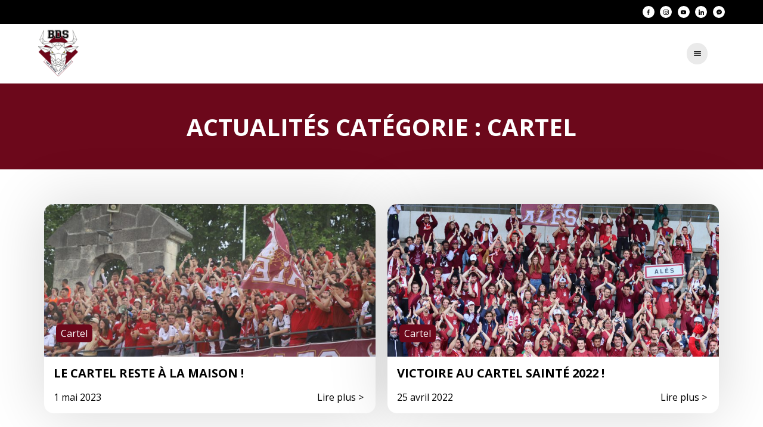

--- FILE ---
content_type: text/html; charset=UTF-8
request_url: https://bdsminesales.fr/category/tournois/cartel/
body_size: 8406
content:

<!DOCTYPE html>

<html lang="fr-FR">

<head>
  <meta charset="UTF-8">
  <meta name="viewport" content="width=device-width, initial-scale=1.0, viewport-fit=cover, user-scalable=no">
  <link rel="profile" href="http://gmpg.org/xfn/11">
  <link rel="shortcut icon" href="https://bdsminesales.fr/wp-content/themes/snc-paris1900/favicon.ico"/>

  <script type="module" src="https://unpkg.com/ionicons@5.5.2/dist/ionicons/ionicons.esm.js"></script>
  <script nomodule src="https://unpkg.com/ionicons@5.5.2/dist/ionicons/ionicons.js"></script>

  <!-- JQUERY SCRIPT -->
  <script src="https://cdnjs.cloudflare.com/ajax/libs/jquery/3.6.0/jquery.min.js" integrity="sha512-894YE6QWD5I59HgZOGReFYm4dnWc1Qt5NtvYSaNcOP+u1T9qYdvdihz0PPSiiqn/+/3e7Jo4EaG7TubfWGUrMQ==" crossorigin="anonymous"></script>
  <script src="https://cdnjs.cloudflare.com/ajax/libs/iframe-resizer/3.5.5/iframeResizer.min.js"></script>
  <script>if(!window._rsz){window._rsz=function(){var i=iFrameResize({checkOrigin:false,interval:100});};if(document.readyState!="loading"){_rsz()}else{document.addEventListener("DOMContentLoaded",_rsz)}}</script>
  <!-- end : JQUERY SCRIPT -->
  <style>body{--main-color:#6c081b;--title-color:#303030}</style>
  <meta name='robots' content='index, follow, max-image-preview:large, max-snippet:-1, max-video-preview:-1'/>
	<style>img:is([sizes="auto" i], [sizes^="auto," i]) {contain-intrinsic-size:3000px 1500px}</style>
	
	<!-- This site is optimized with the Yoast SEO plugin v24.7 - https://yoast.com/wordpress/plugins/seo/ -->
	<title>Archives des Cartel - Bureau des Sports – IMT Mines Alès</title>
	<link rel="canonical" href="https://bdsminesales.fr/category/tournois/cartel/"/>
	<meta property="og:locale" content="fr_FR"/>
	<meta property="og:type" content="article"/>
	<meta property="og:title" content="Archives des Cartel - Bureau des Sports – IMT Mines Alès"/>
	<meta property="og:url" content="https://bdsminesales.fr/category/tournois/cartel/"/>
	<meta property="og:site_name" content="Bureau des Sports – IMT Mines Alès"/>
	<meta name="twitter:card" content="summary_large_image"/>
	<script type="application/ld+json" class="yoast-schema-graph">{"@context":"https://schema.org","@graph":[{"@type":"CollectionPage","@id":"https://bdsminesales.fr/category/tournois/cartel/","url":"https://bdsminesales.fr/category/tournois/cartel/","name":"Archives des Cartel - Bureau des Sports – IMT Mines Alès","isPartOf":{"@id":"https://bdsminesales.fr/#website"},"primaryImageOfPage":{"@id":"https://bdsminesales.fr/category/tournois/cartel/#primaryimage"},"image":{"@id":"https://bdsminesales.fr/category/tournois/cartel/#primaryimage"},"thumbnailUrl":"https://bdsminesales.fr/wp-content/uploads/sites/2/2023/04/img54izNvCSk2HFbZt8CWjM3-scaled.jpeg","breadcrumb":{"@id":"https://bdsminesales.fr/category/tournois/cartel/#breadcrumb"},"inLanguage":"fr-FR"},{"@type":"ImageObject","inLanguage":"fr-FR","@id":"https://bdsminesales.fr/category/tournois/cartel/#primaryimage","url":"https://bdsminesales.fr/wp-content/uploads/sites/2/2023/04/img54izNvCSk2HFbZt8CWjM3-scaled.jpeg","contentUrl":"https://bdsminesales.fr/wp-content/uploads/sites/2/2023/04/img54izNvCSk2HFbZt8CWjM3-scaled.jpeg","width":2560,"height":1703},{"@type":"BreadcrumbList","@id":"https://bdsminesales.fr/category/tournois/cartel/#breadcrumb","itemListElement":[{"@type":"ListItem","position":1,"name":"Accueil","item":"https://bdsminesales.fr/"},{"@type":"ListItem","position":2,"name":"Tournois","item":"https://bdsminesales.fr/category/tournois/"},{"@type":"ListItem","position":3,"name":"Cartel"}]},{"@type":"WebSite","@id":"https://bdsminesales.fr/#website","url":"https://bdsminesales.fr/","name":"Bureau des Sports – IMT Mines Alès","description":"Actualités, événements, résultats sportifs et bien plus encore !","publisher":{"@id":"https://bdsminesales.fr/#organization"},"potentialAction":[{"@type":"SearchAction","target":{"@type":"EntryPoint","urlTemplate":"https://bdsminesales.fr/?s={search_term_string}"},"query-input":{"@type":"PropertyValueSpecification","valueRequired":true,"valueName":"search_term_string"}}],"inLanguage":"fr-FR"},{"@type":"Organization","@id":"https://bdsminesales.fr/#organization","name":"Bureau des Sports – IMT Mines Alès","url":"https://bdsminesales.fr/","logo":{"@type":"ImageObject","inLanguage":"fr-FR","@id":"https://bdsminesales.fr/#/schema/logo/image/","url":"https://bdsminesales.fr/wp-content/uploads/sites/2/2020/09/cropped-Logo_BDS-2.png","contentUrl":"https://bdsminesales.fr/wp-content/uploads/sites/2/2020/09/cropped-Logo_BDS-2.png","width":1687,"height":1977,"caption":"Bureau des Sports – IMT Mines Alès"},"image":{"@id":"https://bdsminesales.fr/#/schema/logo/image/"}}]}</script>
	<!-- / Yoast SEO plugin. -->


<link rel="alternate" type="application/rss+xml" title="Bureau des Sports – IMT Mines Alès &raquo; Flux" href="https://bdsminesales.fr/feed/"/>
<link rel="alternate" type="application/rss+xml" title="Bureau des Sports – IMT Mines Alès &raquo; Flux des commentaires" href="https://bdsminesales.fr/comments/feed/"/>
<link rel="alternate" type="application/rss+xml" title="Bureau des Sports – IMT Mines Alès &raquo; Flux de la catégorie Cartel" href="https://bdsminesales.fr/category/tournois/cartel/feed/"/>
<script>window._wpemojiSettings={"baseUrl":"https:\/\/s.w.org\/images\/core\/emoji\/15.0.3\/72x72\/","ext":".png","svgUrl":"https:\/\/s.w.org\/images\/core\/emoji\/15.0.3\/svg\/","svgExt":".svg","source":{"concatemoji":"https:\/\/bdsminesales.fr\/wp-includes\/js\/wp-emoji-release.min.js?ver=6.7.4"}};!function(i,n){var o,s,e;function c(e){try{var t={supportTests:e,timestamp:(new Date).valueOf()};sessionStorage.setItem(o,JSON.stringify(t))}catch(e){}}function p(e,t,n){e.clearRect(0,0,e.canvas.width,e.canvas.height),e.fillText(t,0,0);var t=new Uint32Array(e.getImageData(0,0,e.canvas.width,e.canvas.height).data),r=(e.clearRect(0,0,e.canvas.width,e.canvas.height),e.fillText(n,0,0),new Uint32Array(e.getImageData(0,0,e.canvas.width,e.canvas.height).data));return t.every(function(e,t){return e===r[t]})}function u(e,t,n){switch(t){case"flag":return n(e,"\ud83c\udff3\ufe0f\u200d\u26a7\ufe0f","\ud83c\udff3\ufe0f\u200b\u26a7\ufe0f")?!1:!n(e,"\ud83c\uddfa\ud83c\uddf3","\ud83c\uddfa\u200b\ud83c\uddf3")&&!n(e,"\ud83c\udff4\udb40\udc67\udb40\udc62\udb40\udc65\udb40\udc6e\udb40\udc67\udb40\udc7f","\ud83c\udff4\u200b\udb40\udc67\u200b\udb40\udc62\u200b\udb40\udc65\u200b\udb40\udc6e\u200b\udb40\udc67\u200b\udb40\udc7f");case"emoji":return!n(e,"\ud83d\udc26\u200d\u2b1b","\ud83d\udc26\u200b\u2b1b")}return!1}function f(e,t,n){var r="undefined"!=typeof WorkerGlobalScope&&self instanceof WorkerGlobalScope?new OffscreenCanvas(300,150):i.createElement("canvas"),a=r.getContext("2d",{willReadFrequently:!0}),o=(a.textBaseline="top",a.font="600 32px Arial",{});return e.forEach(function(e){o[e]=t(a,e,n)}),o}function t(e){var t=i.createElement("script");t.src=e,t.defer=!0,i.head.appendChild(t)}"undefined"!=typeof Promise&&(o="wpEmojiSettingsSupports",s=["flag","emoji"],n.supports={everything:!0,everythingExceptFlag:!0},e=new Promise(function(e){i.addEventListener("DOMContentLoaded",e,{once:!0})}),new Promise(function(t){var n=function(){try{var e=JSON.parse(sessionStorage.getItem(o));if("object"==typeof e&&"number"==typeof e.timestamp&&(new Date).valueOf()<e.timestamp+604800&&"object"==typeof e.supportTests)return e.supportTests}catch(e){}return null}();if(!n){if("undefined"!=typeof Worker&&"undefined"!=typeof OffscreenCanvas&&"undefined"!=typeof URL&&URL.createObjectURL&&"undefined"!=typeof Blob)try{var e="postMessage("+f.toString()+"("+[JSON.stringify(s),u.toString(),p.toString()].join(",")+"));",r=new Blob([e],{type:"text/javascript"}),a=new Worker(URL.createObjectURL(r),{name:"wpTestEmojiSupports"});return void(a.onmessage=function(e){c(n=e.data),a.terminate(),t(n)})}catch(e){}c(n=f(s,u,p))}t(n)}).then(function(e){for(var t in e)n.supports[t]=e[t],n.supports.everything=n.supports.everything&&n.supports[t],"flag"!==t&&(n.supports.everythingExceptFlag=n.supports.everythingExceptFlag&&n.supports[t]);n.supports.everythingExceptFlag=n.supports.everythingExceptFlag&&!n.supports.flag,n.DOMReady=!1,n.readyCallback=function(){n.DOMReady=!0}}).then(function(){return e}).then(function(){var e;n.supports.everything||(n.readyCallback(),(e=n.source||{}).concatemoji?t(e.concatemoji):e.wpemoji&&e.twemoji&&(t(e.twemoji),t(e.wpemoji)))}))}((window,document),window._wpemojiSettings);</script>
<style id='wp-emoji-styles-inline-css'>img.wp-smiley,img.emoji{display:inline!important;border:none!important;box-shadow:none!important;height:1em!important;width:1em!important;margin:0 .07em!important;vertical-align:-.1em!important;background:none!important;padding:0!important}</style>
<link rel='stylesheet' id='wp-block-library-css' href='https://bdsminesales.fr/wp-includes/css/dist/block-library/style.min.css?ver=6.7.4' media='all'/>
<style id='scorenco-mon-bloc-style-inline-css'>.wp-block-capitainewp-premier{background-color:var(--wp-admin-theme-color);color:#fff;padding:2px}</style>
<link rel='stylesheet' id='style-css' href='https://bdsminesales.fr/wp-content/themes/snc-paris1900/assets/css/main-8259c683a3a2789a4253.css?ver=6.7.4' media='all'/>
<style id='classic-theme-styles-inline-css'>.wp-block-button__link{color:#fff;background-color:#32373c;border-radius:9999px;box-shadow:none;text-decoration:none;padding:calc(.667em + 2px) calc(1.333em + 2px);font-size:1.125em}.wp-block-file__button{background:#32373c;color:#fff;text-decoration:none}</style>
<style id='global-styles-inline-css'>:root{--wp--preset--aspect-ratio--square:1;--wp--preset--aspect-ratio--4-3: 4/3;--wp--preset--aspect-ratio--3-4: 3/4;--wp--preset--aspect-ratio--3-2: 3/2;--wp--preset--aspect-ratio--2-3: 2/3;--wp--preset--aspect-ratio--16-9: 16/9;--wp--preset--aspect-ratio--9-16: 9/16;--wp--preset--color--black:#000;--wp--preset--color--cyan-bluish-gray:#abb8c3;--wp--preset--color--white:#fff;--wp--preset--color--pale-pink:#f78da7;--wp--preset--color--vivid-red:#cf2e2e;--wp--preset--color--luminous-vivid-orange:#ff6900;--wp--preset--color--luminous-vivid-amber:#fcb900;--wp--preset--color--light-green-cyan:#7bdcb5;--wp--preset--color--vivid-green-cyan:#00d084;--wp--preset--color--pale-cyan-blue:#8ed1fc;--wp--preset--color--vivid-cyan-blue:#0693e3;--wp--preset--color--vivid-purple:#9b51e0;--wp--preset--gradient--vivid-cyan-blue-to-vivid-purple:linear-gradient(135deg,rgba(6,147,227,1) 0%,#9b51e0 100%);--wp--preset--gradient--light-green-cyan-to-vivid-green-cyan:linear-gradient(135deg,#7adcb4 0%,#00d082 100%);--wp--preset--gradient--luminous-vivid-amber-to-luminous-vivid-orange:linear-gradient(135deg,rgba(252,185,0,1) 0%,rgba(255,105,0,1) 100%);--wp--preset--gradient--luminous-vivid-orange-to-vivid-red:linear-gradient(135deg,rgba(255,105,0,1) 0%,#cf2e2e 100%);--wp--preset--gradient--very-light-gray-to-cyan-bluish-gray:linear-gradient(135deg,#eee 0%,#a9b8c3 100%);--wp--preset--gradient--cool-to-warm-spectrum:linear-gradient(135deg,#4aeadc 0%,#9778d1 20%,#cf2aba 40%,#ee2c82 60%,#fb6962 80%,#fef84c 100%);--wp--preset--gradient--blush-light-purple:linear-gradient(135deg,#ffceec 0%,#9896f0 100%);--wp--preset--gradient--blush-bordeaux:linear-gradient(135deg,#fecda5 0%,#fe2d2d 50%,#6b003e 100%);--wp--preset--gradient--luminous-dusk:linear-gradient(135deg,#ffcb70 0%,#c751c0 50%,#4158d0 100%);--wp--preset--gradient--pale-ocean:linear-gradient(135deg,#fff5cb 0%,#b6e3d4 50%,#33a7b5 100%);--wp--preset--gradient--electric-grass:linear-gradient(135deg,#caf880 0%,#71ce7e 100%);--wp--preset--gradient--midnight:linear-gradient(135deg,#020381 0%,#2874fc 100%);--wp--preset--font-size--small:13px;--wp--preset--font-size--medium:20px;--wp--preset--font-size--large:36px;--wp--preset--font-size--x-large:42px;--wp--preset--spacing--20:.44rem;--wp--preset--spacing--30:.67rem;--wp--preset--spacing--40:1rem;--wp--preset--spacing--50:1.5rem;--wp--preset--spacing--60:2.25rem;--wp--preset--spacing--70:3.38rem;--wp--preset--spacing--80:5.06rem;--wp--preset--shadow--natural:6px 6px 9px rgba(0,0,0,.2);--wp--preset--shadow--deep:12px 12px 50px rgba(0,0,0,.4);--wp--preset--shadow--sharp:6px 6px 0 rgba(0,0,0,.2);--wp--preset--shadow--outlined:6px 6px 0 -3px rgba(255,255,255,1) , 6px 6px rgba(0,0,0,1);--wp--preset--shadow--crisp:6px 6px 0 rgba(0,0,0,1)}:where(.is-layout-flex){gap:.5em}:where(.is-layout-grid){gap:.5em}body .is-layout-flex{display:flex}.is-layout-flex{flex-wrap:wrap;align-items:center}.is-layout-flex > :is(*, div){margin:0}body .is-layout-grid{display:grid}.is-layout-grid > :is(*, div){margin:0}:where(.wp-block-columns.is-layout-flex){gap:2em}:where(.wp-block-columns.is-layout-grid){gap:2em}:where(.wp-block-post-template.is-layout-flex){gap:1.25em}:where(.wp-block-post-template.is-layout-grid){gap:1.25em}.has-black-color{color:var(--wp--preset--color--black)!important}.has-cyan-bluish-gray-color{color:var(--wp--preset--color--cyan-bluish-gray)!important}.has-white-color{color:var(--wp--preset--color--white)!important}.has-pale-pink-color{color:var(--wp--preset--color--pale-pink)!important}.has-vivid-red-color{color:var(--wp--preset--color--vivid-red)!important}.has-luminous-vivid-orange-color{color:var(--wp--preset--color--luminous-vivid-orange)!important}.has-luminous-vivid-amber-color{color:var(--wp--preset--color--luminous-vivid-amber)!important}.has-light-green-cyan-color{color:var(--wp--preset--color--light-green-cyan)!important}.has-vivid-green-cyan-color{color:var(--wp--preset--color--vivid-green-cyan)!important}.has-pale-cyan-blue-color{color:var(--wp--preset--color--pale-cyan-blue)!important}.has-vivid-cyan-blue-color{color:var(--wp--preset--color--vivid-cyan-blue)!important}.has-vivid-purple-color{color:var(--wp--preset--color--vivid-purple)!important}.has-black-background-color{background-color:var(--wp--preset--color--black)!important}.has-cyan-bluish-gray-background-color{background-color:var(--wp--preset--color--cyan-bluish-gray)!important}.has-white-background-color{background-color:var(--wp--preset--color--white)!important}.has-pale-pink-background-color{background-color:var(--wp--preset--color--pale-pink)!important}.has-vivid-red-background-color{background-color:var(--wp--preset--color--vivid-red)!important}.has-luminous-vivid-orange-background-color{background-color:var(--wp--preset--color--luminous-vivid-orange)!important}.has-luminous-vivid-amber-background-color{background-color:var(--wp--preset--color--luminous-vivid-amber)!important}.has-light-green-cyan-background-color{background-color:var(--wp--preset--color--light-green-cyan)!important}.has-vivid-green-cyan-background-color{background-color:var(--wp--preset--color--vivid-green-cyan)!important}.has-pale-cyan-blue-background-color{background-color:var(--wp--preset--color--pale-cyan-blue)!important}.has-vivid-cyan-blue-background-color{background-color:var(--wp--preset--color--vivid-cyan-blue)!important}.has-vivid-purple-background-color{background-color:var(--wp--preset--color--vivid-purple)!important}.has-black-border-color{border-color:var(--wp--preset--color--black)!important}.has-cyan-bluish-gray-border-color{border-color:var(--wp--preset--color--cyan-bluish-gray)!important}.has-white-border-color{border-color:var(--wp--preset--color--white)!important}.has-pale-pink-border-color{border-color:var(--wp--preset--color--pale-pink)!important}.has-vivid-red-border-color{border-color:var(--wp--preset--color--vivid-red)!important}.has-luminous-vivid-orange-border-color{border-color:var(--wp--preset--color--luminous-vivid-orange)!important}.has-luminous-vivid-amber-border-color{border-color:var(--wp--preset--color--luminous-vivid-amber)!important}.has-light-green-cyan-border-color{border-color:var(--wp--preset--color--light-green-cyan)!important}.has-vivid-green-cyan-border-color{border-color:var(--wp--preset--color--vivid-green-cyan)!important}.has-pale-cyan-blue-border-color{border-color:var(--wp--preset--color--pale-cyan-blue)!important}.has-vivid-cyan-blue-border-color{border-color:var(--wp--preset--color--vivid-cyan-blue)!important}.has-vivid-purple-border-color{border-color:var(--wp--preset--color--vivid-purple)!important}.has-vivid-cyan-blue-to-vivid-purple-gradient-background{background:var(--wp--preset--gradient--vivid-cyan-blue-to-vivid-purple)!important}.has-light-green-cyan-to-vivid-green-cyan-gradient-background{background:var(--wp--preset--gradient--light-green-cyan-to-vivid-green-cyan)!important}.has-luminous-vivid-amber-to-luminous-vivid-orange-gradient-background{background:var(--wp--preset--gradient--luminous-vivid-amber-to-luminous-vivid-orange)!important}.has-luminous-vivid-orange-to-vivid-red-gradient-background{background:var(--wp--preset--gradient--luminous-vivid-orange-to-vivid-red)!important}.has-very-light-gray-to-cyan-bluish-gray-gradient-background{background:var(--wp--preset--gradient--very-light-gray-to-cyan-bluish-gray)!important}.has-cool-to-warm-spectrum-gradient-background{background:var(--wp--preset--gradient--cool-to-warm-spectrum)!important}.has-blush-light-purple-gradient-background{background:var(--wp--preset--gradient--blush-light-purple)!important}.has-blush-bordeaux-gradient-background{background:var(--wp--preset--gradient--blush-bordeaux)!important}.has-luminous-dusk-gradient-background{background:var(--wp--preset--gradient--luminous-dusk)!important}.has-pale-ocean-gradient-background{background:var(--wp--preset--gradient--pale-ocean)!important}.has-electric-grass-gradient-background{background:var(--wp--preset--gradient--electric-grass)!important}.has-midnight-gradient-background{background:var(--wp--preset--gradient--midnight)!important}.has-small-font-size{font-size:var(--wp--preset--font-size--small)!important}.has-medium-font-size{font-size:var(--wp--preset--font-size--medium)!important}.has-large-font-size{font-size:var(--wp--preset--font-size--large)!important}.has-x-large-font-size{font-size:var(--wp--preset--font-size--x-large)!important}:where(.wp-block-post-template.is-layout-flex){gap:1.25em}:where(.wp-block-post-template.is-layout-grid){gap:1.25em}:where(.wp-block-columns.is-layout-flex){gap:2em}:where(.wp-block-columns.is-layout-grid){gap:2em}:root :where(.wp-block-pullquote){font-size:1.5em;line-height:1.6}</style>
<link rel='stylesheet' id='contact-form-7-css' href='https://bdsminesales.fr/wp-content/plugins/contact-form-7/includes/css/styles.css?ver=5.7.1' media='all'/>
<link rel='stylesheet' id='css_additionnel-css' href='https://bdsminesales.fr/wp-content/plugins/scorenco/css/style.css?ver=6.7.4' media='all'/>
<script src="https://bdsminesales.fr/wp-includes/js/jquery/jquery.min.js?ver=3.7.1" id="jquery-core-js"></script>
<script src="https://bdsminesales.fr/wp-includes/js/jquery/jquery-migrate.min.js?ver=3.4.1" id="jquery-migrate-js"></script>
<link rel="https://api.w.org/" href="https://bdsminesales.fr/wp-json/"/><link rel="alternate" title="JSON" type="application/json" href="https://bdsminesales.fr/wp-json/wp/v2/categories/20"/><link rel="EditURI" type="application/rsd+xml" title="RSD" href="https://bdsminesales.fr/xmlrpc.php?rsd"/>
<meta name="generator" content="WordPress 6.7.4"/>
<!-- Analytics by WP Statistics - https://wp-statistics.com -->
<link rel="icon" href="https://bdsminesales.fr/wp-content/uploads/sites/2/2022/11/cropped-Sans-titre-6-32x32.png" sizes="32x32"/>
<link rel="icon" href="https://bdsminesales.fr/wp-content/uploads/sites/2/2022/11/cropped-Sans-titre-6-192x192.png" sizes="192x192"/>
<link rel="apple-touch-icon" href="https://bdsminesales.fr/wp-content/uploads/sites/2/2022/11/cropped-Sans-titre-6-180x180.png"/>
<meta name="msapplication-TileImage" content="https://bdsminesales.fr/wp-content/uploads/sites/2/2022/11/cropped-Sans-titre-6-270x270.png"/>
      <meta property="og:image" content="https://bdsminesales.fr/wp-content/uploads/sites/2/2023/04/img54izNvCSk2HFbZt8CWjM3-1024x681.jpeg"/>
  </head>

<body class="archive category category-cartel category-20 wp-custom-logo wp-embed-responsive">
  
  <header>

    <div class="top_bar">

      <a class="login" href="/wp-login.php">
              </a>

      <div class="social-networks">

                  <a class="facebook" href="https://www.facebook.com/MinesAles.BDS/" target="_blank" rel="noopener noreferrer">
            <img src="https://bdsminesales.fr/wp-content/themes/snc-paris1900/assets/images/icons/facebook.svg" alt="Visiter notre page Facebook">
          </a>
                          <a class="instagram" href="https://www.instagram.com/bds_imt_ales/" target="_blank" rel="noopener noreferrer">
            <img src="https://bdsminesales.fr/wp-content/themes/snc-paris1900/assets/images/icons/instagram.svg" alt="Visiter notre page Instagram">
          </a>
                          <a class="youtube" href="https://www.youtube.com/channel/UCQbxK-XUQBn0G1H0BDMf5TQ" target="_blank" rel="noopener noreferrer">
            <img src="https://bdsminesales.fr/wp-content/themes/snc-paris1900/assets/images/icons/youtube.svg" alt="Visiter notre page Youtube">
          </a>
                                  <a class="linkedin" href="https://www.linkedin.com/company/bds-mines-ales/" target="_blank" rel="noopener noreferrer">
            <img src="https://bdsminesales.fr/wp-content/themes/snc-paris1900/assets/images/icons/linkedin.svg" alt="Visiter notre page Linkedin">
          </a>
                          <a class="messenger" href="https://www.m.me/MinesAles.BDS/" target="_blank" rel="noopener noreferrer">
            <img src="https://bdsminesales.fr/wp-content/themes/snc-paris1900/assets/images/icons/messenger.svg" alt="Visiter notre compte Messenger">
          </a>
                                                                        
      </div>

    </div>

    <nav class="">
      <a href="https://bdsminesales.fr">
        
          <div class="main-logo"><img width="1687" height="1977" src="https://bdsminesales.fr/wp-content/uploads/sites/2/2020/09/cropped-Logo_BDS-2.png" class="attachment-full size-full" alt="" decoding="async" fetchpriority="high" srcset="https://bdsminesales.fr/wp-content/uploads/sites/2/2020/09/cropped-Logo_BDS-2.png 1687w, https://bdsminesales.fr/wp-content/uploads/sites/2/2020/09/cropped-Logo_BDS-2-256x300.png 256w, https://bdsminesales.fr/wp-content/uploads/sites/2/2020/09/cropped-Logo_BDS-2-874x1024.png 874w, https://bdsminesales.fr/wp-content/uploads/sites/2/2020/09/cropped-Logo_BDS-2-768x900.png 768w, https://bdsminesales.fr/wp-content/uploads/sites/2/2020/09/cropped-Logo_BDS-2-1311x1536.png 1311w" sizes="(max-width: 1687px) 100vw, 1687px"/></div>

                          <img src="" style="height: 5rem"/>
              </a>

      <div class="navigation">
        <button id="navbar-close">
          <ion-icon class="icons" name="close"></ion-icon> Fermer le menu
        </button>

        <div id="main-menu" class="menu-menu-principal-container"><ul id="menu-menu-principal" class="menu"><li id="menu-item-1501" class="menu-item menu-item-type-post_type menu-item-object-page menu-item-home"><a href="https://bdsminesales.fr/"><span>Accueil</span></a></li>
<li id="menu-item-1502" class="menu-item menu-item-type-post_type menu-item-object-page current_page_parent"><a href="https://bdsminesales.fr/actualites/"><span>Actualités</span></a></li>
<li id="menu-item-2817" class="menu-item menu-item-type-custom menu-item-object-custom menu-item-has-children has-sub"><a href="#"><span>Événements</span></a>
<ul>
	<li id="menu-item-1509" class="menu-item menu-item-type-custom menu-item-object-custom"><a href="https://bdsminesales.fr/evenements/"><span>À venir</span></a></li>
	<li id="menu-item-2547" class="menu-item menu-item-type-post_type menu-item-object-page"><a href="https://bdsminesales.fr/trophee-orlandini/"><span>Trophée Orlandini</span></a></li>
</ul>
</li>
<li id="menu-item-2501" class="menu-item menu-item-type-post_type menu-item-object-page"><a href="https://bdsminesales.fr/palmares/cartel-des-mines/"><span>Le Cartel</span></a></li>
<li id="menu-item-1505" class="menu-item menu-item-type-post_type menu-item-object-page"><a href="https://bdsminesales.fr/liens-utiles/"><span>Infos utiles</span></a></li>
<li id="menu-item-1513" class="menu-item menu-item-type-custom menu-item-object-custom menu-item-has-children has-sub"><a href="#"><span>Les équipes</span></a>
<ul>
	<li id="menu-item-1519" class="menu-item menu-item-type-custom menu-item-object-custom menu-item-has-children has-sub"><a href="#"><span>Basket-ball</span></a>
	<ul>
		<li id="menu-item-1526" class="menu-item menu-item-type-custom menu-item-object-custom"><a href="https://bdsminesales.fr/equipe/bonobonnes-f1/"><span>Basket F &#8211; Bonobonnes 1</span></a></li>
		<li id="menu-item-1522" class="menu-item menu-item-type-custom menu-item-object-custom"><a href="https://bdsminesales.fr/equipe/bonobonnes-f2/"><span>Basket F &#8211; Bonobonnes 2</span></a></li>
		<li id="menu-item-1527" class="menu-item menu-item-type-custom menu-item-object-custom"><a href="https://bdsminesales.fr/equipe/gorilles-m1/"><span>Basket M &#8211; Gorilles 1</span></a></li>
		<li id="menu-item-1525" class="menu-item menu-item-type-custom menu-item-object-custom"><a href="https://bdsminesales.fr/equipe/gorilles-m2/"><span>Basket M &#8211; Gorilles 2</span></a></li>
	</ul>
</li>
	<li id="menu-item-1517" class="menu-item menu-item-type-custom menu-item-object-custom menu-item-has-children has-sub"><a href="#"><span>Football</span></a>
	<ul>
		<li id="menu-item-1528" class="menu-item menu-item-type-custom menu-item-object-custom"><a href="https://bdsminesales.fr/equipe/tigresses/"><span>Foot F &#8211; Tigresses</span></a></li>
		<li id="menu-item-1529" class="menu-item menu-item-type-custom menu-item-object-custom"><a href="https://bdsminesales.fr/equipe/coqs-m1/"><span>Foot M &#8211; Coqs</span></a></li>
	</ul>
</li>
	<li id="menu-item-1515" class="menu-item menu-item-type-custom menu-item-object-custom menu-item-has-children has-sub"><a href="#"><span>Handball</span></a>
	<ul>
		<li id="menu-item-1531" class="menu-item menu-item-type-custom menu-item-object-custom"><a href="https://bdsminesales.fr/equipe/dindes-f1/"><span>Hand F &#8211; Dindes</span></a></li>
		<li id="menu-item-1524" class="menu-item menu-item-type-custom menu-item-object-custom"><a href="https://bdsminesales.fr/equipe/poireaux-m1/"><span>Hand M &#8211; Poireaux</span></a></li>
	</ul>
</li>
	<li id="menu-item-1516" class="menu-item menu-item-type-custom menu-item-object-custom menu-item-has-children has-sub"><a href="#"><span>Rugby</span></a>
	<ul>
		<li id="menu-item-1523" class="menu-item menu-item-type-custom menu-item-object-custom"><a href="https://bdsminesales.fr/equipe/chattes/"><span>Rugby F &#8211; Chattes</span></a></li>
		<li id="menu-item-1530" class="menu-item menu-item-type-custom menu-item-object-custom"><a href="https://bdsminesales.fr/equipe/taureaux/"><span>Rugby M &#8211; Taureaux</span></a></li>
	</ul>
</li>
	<li id="menu-item-1518" class="menu-item menu-item-type-custom menu-item-object-custom menu-item-has-children has-sub"><a href="#"><span>Volley-ball</span></a>
	<ul>
		<li id="menu-item-1521" class="menu-item menu-item-type-custom menu-item-object-custom"><a href="https://bdsminesales.fr/equipe/volley-f-pantheres/"><span>Volley F &#8211; Panthères</span></a></li>
		<li id="menu-item-1520" class="menu-item menu-item-type-custom menu-item-object-custom"><a href="https://bdsminesales.fr/equipe/volley-m-crabs/"><span>Volley M &#8211; Crabs</span></a></li>
	</ul>
</li>
</ul>
</li>
<li id="menu-item-1510" class="menu-item menu-item-type-custom menu-item-object-custom menu-item-has-children has-sub"><a href="#"><span>Le BDS</span></a>
<ul>
	<li id="menu-item-1591" class="menu-item menu-item-type-custom menu-item-object-custom"><a href="https://bdsminesales.fr/bureau/"><span>Organigramme</span></a></li>
	<li id="menu-item-1504" class="menu-item menu-item-type-post_type menu-item-object-page"><a href="https://bdsminesales.fr/histoire/"><span>Histoire</span></a></li>
	<li id="menu-item-1506" class="menu-item menu-item-type-post_type menu-item-object-page"><a href="https://bdsminesales.fr/palmares/"><span>Palmarès et résultats</span></a></li>
	<li id="menu-item-1508" class="menu-item menu-item-type-post_type menu-item-object-page"><a href="https://bdsminesales.fr/revue-de-presse/"><span>Revue de presse</span></a></li>
	<li id="menu-item-1512" class="menu-item menu-item-type-post_type menu-item-object-page"><a href="https://bdsminesales.fr/anciens-bureaux/"><span>Anciens bureaux</span></a></li>
</ul>
</li>
<li id="menu-item-1507" class="menu-item menu-item-type-post_type menu-item-object-page"><a href="https://bdsminesales.fr/partenaires/"><span>Partenaires</span></a></li>
<li id="menu-item-1503" class="menu-item menu-item-type-post_type menu-item-object-page"><a href="https://bdsminesales.fr/contact/"><span>Contact</span></a></li>
</ul></div>                  <a href="https://drive.google.com/drive/folders/1dpfAPJWsattEW5JUGe7kfaUbOU_noP9G" id="navbar-shop">
            Drive Com Perf          </a>
              </div>
      <button id="navbar-toggler">
        <ion-icon class="icons" name="menu"></ion-icon>
      </button>
    </nav>

    <!-- Your header here -->

  </header>

  <div class="site-content" id="page">

    <!-- NAVBAR SCRIPT -->


    <script>
      $('#navbar-toggler').click(function() {
        $('.navigation').css("width", "320px");
        $('.navigation').css("visibility", "visible");
        $('body').css("overflow", "hidden");
      });
      $('#navbar-close').click(function() {
        $('.navigation').css("width", "0");
        $('.navigation').css("visibility", "hidden");
        $('body').css("overflow", "visible");
      });


      $(document).ready(function() { //Menu dropdown cliquable sur mobile
        // if ($(this).width() < 1300) {
        $(".has-sub a").click(function() {
          $(this).parents('.has-sub').children("ul").first().toggleClass('open-menu');
        });
        $(".has-sub span").click(function() {
          $(this).toggleClass("animhover");
        });
        // }
      });

      const $menu = $('.navigation'); // Function qui ferme le menu si on clique autour
      $(document).mouseup(e => {
        if ($(this).width() < 1300) {
          if (!$menu.is(e.target) // if the target of the click isn't the container...
            &&
            $menu.has(e.target).length === 0) // ... nor a descendant of the container
          {
            $('.navigation').css("width", "0");
            $('.navigation').css("visibility", "hidden");
            $('body').css("overflow", "visible");
          }
        }
      });
    </script>

    <!-- end : NAVBAR SCRIPT -->

    
<section class="archive">
  
  <div class="title">
    <h1>Actualités Catégorie : Cartel</h1>
  </div>

  <div class="content snc_wrapper">

    

        <div class="post">
          <p class="category"><a href="https://bdsminesales.fr/category/tournois/cartel/" rel="category tag">Cartel</a></p>
          <a href='https://bdsminesales.fr/le-cartel-reste-a-la-maison/'><img width="768" height="511" src="https://bdsminesales.fr/wp-content/uploads/sites/2/2023/04/img54izNvCSk2HFbZt8CWjM3-768x511.jpeg" class="post-image wp-post-image" alt="" decoding="async" srcset="https://bdsminesales.fr/wp-content/uploads/sites/2/2023/04/img54izNvCSk2HFbZt8CWjM3-768x511.jpeg 768w, https://bdsminesales.fr/wp-content/uploads/sites/2/2023/04/img54izNvCSk2HFbZt8CWjM3-300x200.jpeg 300w, https://bdsminesales.fr/wp-content/uploads/sites/2/2023/04/img54izNvCSk2HFbZt8CWjM3-1024x681.jpeg 1024w, https://bdsminesales.fr/wp-content/uploads/sites/2/2023/04/img54izNvCSk2HFbZt8CWjM3-500x333.jpeg 500w, https://bdsminesales.fr/wp-content/uploads/sites/2/2023/04/img54izNvCSk2HFbZt8CWjM3-1536x1022.jpeg 1536w, https://bdsminesales.fr/wp-content/uploads/sites/2/2023/04/img54izNvCSk2HFbZt8CWjM3-2048x1363.jpeg 2048w" sizes="(max-width: 768px) 100vw, 768px"/></a>
          <a href='https://bdsminesales.fr/le-cartel-reste-a-la-maison/'>
            <div class="post-content">
              <h2 class="post-title">Le Cartel reste à la maison !</h2>
              <div class="date-read">
                <p>1 mai 2023</p>
                <p class="read-more">Lire plus ></p>
              </div>
            </div>
          </a>
        </div>


    

        <div class="post">
          <p class="category"><a href="https://bdsminesales.fr/category/tournois/cartel/" rel="category tag">Cartel</a></p>
          <a href='https://bdsminesales.fr/victoire-au-cartel-sainte-2022/'><img width="768" height="512" src="https://bdsminesales.fr/wp-content/uploads/sites/2/2020/09/gkEyoIUH9pnPHj9K-scaled.jpg" class="post-image wp-post-image" alt="" decoding="async" srcset="https://bdsminesales.fr/wp-content/uploads/sites/2/2020/09/gkEyoIUH9pnPHj9K-scaled.jpg 2560w, https://bdsminesales.fr/wp-content/uploads/sites/2/2020/09/gkEyoIUH9pnPHj9K-300x200.jpg 300w, https://bdsminesales.fr/wp-content/uploads/sites/2/2020/09/gkEyoIUH9pnPHj9K-1024x683.jpg 1024w" sizes="(max-width: 768px) 100vw, 768px"/></a>
          <a href='https://bdsminesales.fr/victoire-au-cartel-sainte-2022/'>
            <div class="post-content">
              <h2 class="post-title">Victoire au Cartel Sainté 2022 !</h2>
              <div class="date-read">
                <p>25 avril 2022</p>
                <p class="read-more">Lire plus ></p>
              </div>
            </div>
          </a>
        </div>


    
  </div>

</section>

</div>
<!-- On ferme la div site -->

<footer>
      <div class="blue-line"></div>
    <div class="content-footer snc_wrapper">
      <a href="https://bdsminesales.fr">
        
          <span class="main-logo"><img width="1687" height="1977" src="https://bdsminesales.fr/wp-content/uploads/sites/2/2020/09/cropped-Logo_BDS-2.png" class="attachment-full size-full" alt="" decoding="async" loading="lazy" srcset="https://bdsminesales.fr/wp-content/uploads/sites/2/2020/09/cropped-Logo_BDS-2.png 1687w, https://bdsminesales.fr/wp-content/uploads/sites/2/2020/09/cropped-Logo_BDS-2-256x300.png 256w, https://bdsminesales.fr/wp-content/uploads/sites/2/2020/09/cropped-Logo_BDS-2-874x1024.png 874w, https://bdsminesales.fr/wp-content/uploads/sites/2/2020/09/cropped-Logo_BDS-2-768x900.png 768w, https://bdsminesales.fr/wp-content/uploads/sites/2/2020/09/cropped-Logo_BDS-2-1311x1536.png 1311w" sizes="auto, (max-width: 1687px) 100vw, 1687px"/></span>

              </a>
      <p>Géré par 25 étudiants d'IMT Mines Alès, le Bureau des Sports encadre la vie sportive de l’école (entraînements hebdomadaires, championnats FFSU, tournois, initiations, loisirs…).</p>
    </div>
    <div class="snc_wrapper credits">
    <p>© <script>document.write(new Date().getFullYear())</script>
      - Bureau des Sports – IMT Mines Alès | Site internet réalisé par <a href="http://monsiteclub.scorenco.com" target="_blank" rel="noopener noreferrer"><img src="https://bdsminesales.fr/wp-content/themes/snc-paris1900/assets/images/scorenco/logo-snc-white.svg" alt="Découvir monsiteclub.scorenco.com"></a>
    </p>
    <p class="mentions-legales">
            <a href="/mentions-legales">Mentions légales</a>
    </p>
  </div>
</footer>


			<script>(function(d,s,id){var js,fjs=d.getElementsByTagName(s)[0];js=d.createElement(s);js.id=id;js.src='https://connect.facebook.net/fr_FR/sdk/xfbml.customerchat.js#xfbml=1&version=v6.0&autoLogAppEvents=1'
fjs.parentNode.insertBefore(js,fjs);}(document,'script','facebook-jssdk'));</script>
			<div class="fb-customerchat" attribution="wordpress" attribution_version="2.3" page_id="165030957022700"></div>

			<script src="https://bdsminesales.fr/wp-content/themes/snc-paris1900/assets/js/main-8259c683a3a2789a4253.js" id="js-js"></script>
<script src="https://bdsminesales.fr/wp-content/plugins/contact-form-7/includes/swv/js/index.js?ver=5.7.1" id="swv-js"></script>
<script id="contact-form-7-js-extra">var wpcf7={"api":{"root":"https:\/\/bdsminesales.fr\/wp-json\/","namespace":"contact-form-7\/v1"}};</script>
<script src="https://bdsminesales.fr/wp-content/plugins/contact-form-7/includes/js/index.js?ver=5.7.1" id="contact-form-7-js"></script>
<script src="https://www.google.com/recaptcha/api.js?render=6LcZw54kAAAAADyouFo47exf18nqUaL2eJc2rqdW&amp;ver=3.0" id="google-recaptcha-js"></script>
<script src="https://bdsminesales.fr/wp-includes/js/dist/vendor/wp-polyfill.min.js?ver=3.15.0" id="wp-polyfill-js"></script>
<script id="wpcf7-recaptcha-js-extra">var wpcf7_recaptcha={"sitekey":"6LcZw54kAAAAADyouFo47exf18nqUaL2eJc2rqdW","actions":{"homepage":"homepage","contactform":"contactform"}};</script>
<script src="https://bdsminesales.fr/wp-content/plugins/contact-form-7/modules/recaptcha/index.js?ver=5.7.1" id="wpcf7-recaptcha-js"></script>




--- FILE ---
content_type: text/html; charset=utf-8
request_url: https://www.google.com/recaptcha/api2/anchor?ar=1&k=6LcZw54kAAAAADyouFo47exf18nqUaL2eJc2rqdW&co=aHR0cHM6Ly9iZHNtaW5lc2FsZXMuZnI6NDQz&hl=en&v=PoyoqOPhxBO7pBk68S4YbpHZ&size=invisible&anchor-ms=20000&execute-ms=30000&cb=bw6jz51jiihs
body_size: 48673
content:
<!DOCTYPE HTML><html dir="ltr" lang="en"><head><meta http-equiv="Content-Type" content="text/html; charset=UTF-8">
<meta http-equiv="X-UA-Compatible" content="IE=edge">
<title>reCAPTCHA</title>
<style type="text/css">
/* cyrillic-ext */
@font-face {
  font-family: 'Roboto';
  font-style: normal;
  font-weight: 400;
  font-stretch: 100%;
  src: url(//fonts.gstatic.com/s/roboto/v48/KFO7CnqEu92Fr1ME7kSn66aGLdTylUAMa3GUBHMdazTgWw.woff2) format('woff2');
  unicode-range: U+0460-052F, U+1C80-1C8A, U+20B4, U+2DE0-2DFF, U+A640-A69F, U+FE2E-FE2F;
}
/* cyrillic */
@font-face {
  font-family: 'Roboto';
  font-style: normal;
  font-weight: 400;
  font-stretch: 100%;
  src: url(//fonts.gstatic.com/s/roboto/v48/KFO7CnqEu92Fr1ME7kSn66aGLdTylUAMa3iUBHMdazTgWw.woff2) format('woff2');
  unicode-range: U+0301, U+0400-045F, U+0490-0491, U+04B0-04B1, U+2116;
}
/* greek-ext */
@font-face {
  font-family: 'Roboto';
  font-style: normal;
  font-weight: 400;
  font-stretch: 100%;
  src: url(//fonts.gstatic.com/s/roboto/v48/KFO7CnqEu92Fr1ME7kSn66aGLdTylUAMa3CUBHMdazTgWw.woff2) format('woff2');
  unicode-range: U+1F00-1FFF;
}
/* greek */
@font-face {
  font-family: 'Roboto';
  font-style: normal;
  font-weight: 400;
  font-stretch: 100%;
  src: url(//fonts.gstatic.com/s/roboto/v48/KFO7CnqEu92Fr1ME7kSn66aGLdTylUAMa3-UBHMdazTgWw.woff2) format('woff2');
  unicode-range: U+0370-0377, U+037A-037F, U+0384-038A, U+038C, U+038E-03A1, U+03A3-03FF;
}
/* math */
@font-face {
  font-family: 'Roboto';
  font-style: normal;
  font-weight: 400;
  font-stretch: 100%;
  src: url(//fonts.gstatic.com/s/roboto/v48/KFO7CnqEu92Fr1ME7kSn66aGLdTylUAMawCUBHMdazTgWw.woff2) format('woff2');
  unicode-range: U+0302-0303, U+0305, U+0307-0308, U+0310, U+0312, U+0315, U+031A, U+0326-0327, U+032C, U+032F-0330, U+0332-0333, U+0338, U+033A, U+0346, U+034D, U+0391-03A1, U+03A3-03A9, U+03B1-03C9, U+03D1, U+03D5-03D6, U+03F0-03F1, U+03F4-03F5, U+2016-2017, U+2034-2038, U+203C, U+2040, U+2043, U+2047, U+2050, U+2057, U+205F, U+2070-2071, U+2074-208E, U+2090-209C, U+20D0-20DC, U+20E1, U+20E5-20EF, U+2100-2112, U+2114-2115, U+2117-2121, U+2123-214F, U+2190, U+2192, U+2194-21AE, U+21B0-21E5, U+21F1-21F2, U+21F4-2211, U+2213-2214, U+2216-22FF, U+2308-230B, U+2310, U+2319, U+231C-2321, U+2336-237A, U+237C, U+2395, U+239B-23B7, U+23D0, U+23DC-23E1, U+2474-2475, U+25AF, U+25B3, U+25B7, U+25BD, U+25C1, U+25CA, U+25CC, U+25FB, U+266D-266F, U+27C0-27FF, U+2900-2AFF, U+2B0E-2B11, U+2B30-2B4C, U+2BFE, U+3030, U+FF5B, U+FF5D, U+1D400-1D7FF, U+1EE00-1EEFF;
}
/* symbols */
@font-face {
  font-family: 'Roboto';
  font-style: normal;
  font-weight: 400;
  font-stretch: 100%;
  src: url(//fonts.gstatic.com/s/roboto/v48/KFO7CnqEu92Fr1ME7kSn66aGLdTylUAMaxKUBHMdazTgWw.woff2) format('woff2');
  unicode-range: U+0001-000C, U+000E-001F, U+007F-009F, U+20DD-20E0, U+20E2-20E4, U+2150-218F, U+2190, U+2192, U+2194-2199, U+21AF, U+21E6-21F0, U+21F3, U+2218-2219, U+2299, U+22C4-22C6, U+2300-243F, U+2440-244A, U+2460-24FF, U+25A0-27BF, U+2800-28FF, U+2921-2922, U+2981, U+29BF, U+29EB, U+2B00-2BFF, U+4DC0-4DFF, U+FFF9-FFFB, U+10140-1018E, U+10190-1019C, U+101A0, U+101D0-101FD, U+102E0-102FB, U+10E60-10E7E, U+1D2C0-1D2D3, U+1D2E0-1D37F, U+1F000-1F0FF, U+1F100-1F1AD, U+1F1E6-1F1FF, U+1F30D-1F30F, U+1F315, U+1F31C, U+1F31E, U+1F320-1F32C, U+1F336, U+1F378, U+1F37D, U+1F382, U+1F393-1F39F, U+1F3A7-1F3A8, U+1F3AC-1F3AF, U+1F3C2, U+1F3C4-1F3C6, U+1F3CA-1F3CE, U+1F3D4-1F3E0, U+1F3ED, U+1F3F1-1F3F3, U+1F3F5-1F3F7, U+1F408, U+1F415, U+1F41F, U+1F426, U+1F43F, U+1F441-1F442, U+1F444, U+1F446-1F449, U+1F44C-1F44E, U+1F453, U+1F46A, U+1F47D, U+1F4A3, U+1F4B0, U+1F4B3, U+1F4B9, U+1F4BB, U+1F4BF, U+1F4C8-1F4CB, U+1F4D6, U+1F4DA, U+1F4DF, U+1F4E3-1F4E6, U+1F4EA-1F4ED, U+1F4F7, U+1F4F9-1F4FB, U+1F4FD-1F4FE, U+1F503, U+1F507-1F50B, U+1F50D, U+1F512-1F513, U+1F53E-1F54A, U+1F54F-1F5FA, U+1F610, U+1F650-1F67F, U+1F687, U+1F68D, U+1F691, U+1F694, U+1F698, U+1F6AD, U+1F6B2, U+1F6B9-1F6BA, U+1F6BC, U+1F6C6-1F6CF, U+1F6D3-1F6D7, U+1F6E0-1F6EA, U+1F6F0-1F6F3, U+1F6F7-1F6FC, U+1F700-1F7FF, U+1F800-1F80B, U+1F810-1F847, U+1F850-1F859, U+1F860-1F887, U+1F890-1F8AD, U+1F8B0-1F8BB, U+1F8C0-1F8C1, U+1F900-1F90B, U+1F93B, U+1F946, U+1F984, U+1F996, U+1F9E9, U+1FA00-1FA6F, U+1FA70-1FA7C, U+1FA80-1FA89, U+1FA8F-1FAC6, U+1FACE-1FADC, U+1FADF-1FAE9, U+1FAF0-1FAF8, U+1FB00-1FBFF;
}
/* vietnamese */
@font-face {
  font-family: 'Roboto';
  font-style: normal;
  font-weight: 400;
  font-stretch: 100%;
  src: url(//fonts.gstatic.com/s/roboto/v48/KFO7CnqEu92Fr1ME7kSn66aGLdTylUAMa3OUBHMdazTgWw.woff2) format('woff2');
  unicode-range: U+0102-0103, U+0110-0111, U+0128-0129, U+0168-0169, U+01A0-01A1, U+01AF-01B0, U+0300-0301, U+0303-0304, U+0308-0309, U+0323, U+0329, U+1EA0-1EF9, U+20AB;
}
/* latin-ext */
@font-face {
  font-family: 'Roboto';
  font-style: normal;
  font-weight: 400;
  font-stretch: 100%;
  src: url(//fonts.gstatic.com/s/roboto/v48/KFO7CnqEu92Fr1ME7kSn66aGLdTylUAMa3KUBHMdazTgWw.woff2) format('woff2');
  unicode-range: U+0100-02BA, U+02BD-02C5, U+02C7-02CC, U+02CE-02D7, U+02DD-02FF, U+0304, U+0308, U+0329, U+1D00-1DBF, U+1E00-1E9F, U+1EF2-1EFF, U+2020, U+20A0-20AB, U+20AD-20C0, U+2113, U+2C60-2C7F, U+A720-A7FF;
}
/* latin */
@font-face {
  font-family: 'Roboto';
  font-style: normal;
  font-weight: 400;
  font-stretch: 100%;
  src: url(//fonts.gstatic.com/s/roboto/v48/KFO7CnqEu92Fr1ME7kSn66aGLdTylUAMa3yUBHMdazQ.woff2) format('woff2');
  unicode-range: U+0000-00FF, U+0131, U+0152-0153, U+02BB-02BC, U+02C6, U+02DA, U+02DC, U+0304, U+0308, U+0329, U+2000-206F, U+20AC, U+2122, U+2191, U+2193, U+2212, U+2215, U+FEFF, U+FFFD;
}
/* cyrillic-ext */
@font-face {
  font-family: 'Roboto';
  font-style: normal;
  font-weight: 500;
  font-stretch: 100%;
  src: url(//fonts.gstatic.com/s/roboto/v48/KFO7CnqEu92Fr1ME7kSn66aGLdTylUAMa3GUBHMdazTgWw.woff2) format('woff2');
  unicode-range: U+0460-052F, U+1C80-1C8A, U+20B4, U+2DE0-2DFF, U+A640-A69F, U+FE2E-FE2F;
}
/* cyrillic */
@font-face {
  font-family: 'Roboto';
  font-style: normal;
  font-weight: 500;
  font-stretch: 100%;
  src: url(//fonts.gstatic.com/s/roboto/v48/KFO7CnqEu92Fr1ME7kSn66aGLdTylUAMa3iUBHMdazTgWw.woff2) format('woff2');
  unicode-range: U+0301, U+0400-045F, U+0490-0491, U+04B0-04B1, U+2116;
}
/* greek-ext */
@font-face {
  font-family: 'Roboto';
  font-style: normal;
  font-weight: 500;
  font-stretch: 100%;
  src: url(//fonts.gstatic.com/s/roboto/v48/KFO7CnqEu92Fr1ME7kSn66aGLdTylUAMa3CUBHMdazTgWw.woff2) format('woff2');
  unicode-range: U+1F00-1FFF;
}
/* greek */
@font-face {
  font-family: 'Roboto';
  font-style: normal;
  font-weight: 500;
  font-stretch: 100%;
  src: url(//fonts.gstatic.com/s/roboto/v48/KFO7CnqEu92Fr1ME7kSn66aGLdTylUAMa3-UBHMdazTgWw.woff2) format('woff2');
  unicode-range: U+0370-0377, U+037A-037F, U+0384-038A, U+038C, U+038E-03A1, U+03A3-03FF;
}
/* math */
@font-face {
  font-family: 'Roboto';
  font-style: normal;
  font-weight: 500;
  font-stretch: 100%;
  src: url(//fonts.gstatic.com/s/roboto/v48/KFO7CnqEu92Fr1ME7kSn66aGLdTylUAMawCUBHMdazTgWw.woff2) format('woff2');
  unicode-range: U+0302-0303, U+0305, U+0307-0308, U+0310, U+0312, U+0315, U+031A, U+0326-0327, U+032C, U+032F-0330, U+0332-0333, U+0338, U+033A, U+0346, U+034D, U+0391-03A1, U+03A3-03A9, U+03B1-03C9, U+03D1, U+03D5-03D6, U+03F0-03F1, U+03F4-03F5, U+2016-2017, U+2034-2038, U+203C, U+2040, U+2043, U+2047, U+2050, U+2057, U+205F, U+2070-2071, U+2074-208E, U+2090-209C, U+20D0-20DC, U+20E1, U+20E5-20EF, U+2100-2112, U+2114-2115, U+2117-2121, U+2123-214F, U+2190, U+2192, U+2194-21AE, U+21B0-21E5, U+21F1-21F2, U+21F4-2211, U+2213-2214, U+2216-22FF, U+2308-230B, U+2310, U+2319, U+231C-2321, U+2336-237A, U+237C, U+2395, U+239B-23B7, U+23D0, U+23DC-23E1, U+2474-2475, U+25AF, U+25B3, U+25B7, U+25BD, U+25C1, U+25CA, U+25CC, U+25FB, U+266D-266F, U+27C0-27FF, U+2900-2AFF, U+2B0E-2B11, U+2B30-2B4C, U+2BFE, U+3030, U+FF5B, U+FF5D, U+1D400-1D7FF, U+1EE00-1EEFF;
}
/* symbols */
@font-face {
  font-family: 'Roboto';
  font-style: normal;
  font-weight: 500;
  font-stretch: 100%;
  src: url(//fonts.gstatic.com/s/roboto/v48/KFO7CnqEu92Fr1ME7kSn66aGLdTylUAMaxKUBHMdazTgWw.woff2) format('woff2');
  unicode-range: U+0001-000C, U+000E-001F, U+007F-009F, U+20DD-20E0, U+20E2-20E4, U+2150-218F, U+2190, U+2192, U+2194-2199, U+21AF, U+21E6-21F0, U+21F3, U+2218-2219, U+2299, U+22C4-22C6, U+2300-243F, U+2440-244A, U+2460-24FF, U+25A0-27BF, U+2800-28FF, U+2921-2922, U+2981, U+29BF, U+29EB, U+2B00-2BFF, U+4DC0-4DFF, U+FFF9-FFFB, U+10140-1018E, U+10190-1019C, U+101A0, U+101D0-101FD, U+102E0-102FB, U+10E60-10E7E, U+1D2C0-1D2D3, U+1D2E0-1D37F, U+1F000-1F0FF, U+1F100-1F1AD, U+1F1E6-1F1FF, U+1F30D-1F30F, U+1F315, U+1F31C, U+1F31E, U+1F320-1F32C, U+1F336, U+1F378, U+1F37D, U+1F382, U+1F393-1F39F, U+1F3A7-1F3A8, U+1F3AC-1F3AF, U+1F3C2, U+1F3C4-1F3C6, U+1F3CA-1F3CE, U+1F3D4-1F3E0, U+1F3ED, U+1F3F1-1F3F3, U+1F3F5-1F3F7, U+1F408, U+1F415, U+1F41F, U+1F426, U+1F43F, U+1F441-1F442, U+1F444, U+1F446-1F449, U+1F44C-1F44E, U+1F453, U+1F46A, U+1F47D, U+1F4A3, U+1F4B0, U+1F4B3, U+1F4B9, U+1F4BB, U+1F4BF, U+1F4C8-1F4CB, U+1F4D6, U+1F4DA, U+1F4DF, U+1F4E3-1F4E6, U+1F4EA-1F4ED, U+1F4F7, U+1F4F9-1F4FB, U+1F4FD-1F4FE, U+1F503, U+1F507-1F50B, U+1F50D, U+1F512-1F513, U+1F53E-1F54A, U+1F54F-1F5FA, U+1F610, U+1F650-1F67F, U+1F687, U+1F68D, U+1F691, U+1F694, U+1F698, U+1F6AD, U+1F6B2, U+1F6B9-1F6BA, U+1F6BC, U+1F6C6-1F6CF, U+1F6D3-1F6D7, U+1F6E0-1F6EA, U+1F6F0-1F6F3, U+1F6F7-1F6FC, U+1F700-1F7FF, U+1F800-1F80B, U+1F810-1F847, U+1F850-1F859, U+1F860-1F887, U+1F890-1F8AD, U+1F8B0-1F8BB, U+1F8C0-1F8C1, U+1F900-1F90B, U+1F93B, U+1F946, U+1F984, U+1F996, U+1F9E9, U+1FA00-1FA6F, U+1FA70-1FA7C, U+1FA80-1FA89, U+1FA8F-1FAC6, U+1FACE-1FADC, U+1FADF-1FAE9, U+1FAF0-1FAF8, U+1FB00-1FBFF;
}
/* vietnamese */
@font-face {
  font-family: 'Roboto';
  font-style: normal;
  font-weight: 500;
  font-stretch: 100%;
  src: url(//fonts.gstatic.com/s/roboto/v48/KFO7CnqEu92Fr1ME7kSn66aGLdTylUAMa3OUBHMdazTgWw.woff2) format('woff2');
  unicode-range: U+0102-0103, U+0110-0111, U+0128-0129, U+0168-0169, U+01A0-01A1, U+01AF-01B0, U+0300-0301, U+0303-0304, U+0308-0309, U+0323, U+0329, U+1EA0-1EF9, U+20AB;
}
/* latin-ext */
@font-face {
  font-family: 'Roboto';
  font-style: normal;
  font-weight: 500;
  font-stretch: 100%;
  src: url(//fonts.gstatic.com/s/roboto/v48/KFO7CnqEu92Fr1ME7kSn66aGLdTylUAMa3KUBHMdazTgWw.woff2) format('woff2');
  unicode-range: U+0100-02BA, U+02BD-02C5, U+02C7-02CC, U+02CE-02D7, U+02DD-02FF, U+0304, U+0308, U+0329, U+1D00-1DBF, U+1E00-1E9F, U+1EF2-1EFF, U+2020, U+20A0-20AB, U+20AD-20C0, U+2113, U+2C60-2C7F, U+A720-A7FF;
}
/* latin */
@font-face {
  font-family: 'Roboto';
  font-style: normal;
  font-weight: 500;
  font-stretch: 100%;
  src: url(//fonts.gstatic.com/s/roboto/v48/KFO7CnqEu92Fr1ME7kSn66aGLdTylUAMa3yUBHMdazQ.woff2) format('woff2');
  unicode-range: U+0000-00FF, U+0131, U+0152-0153, U+02BB-02BC, U+02C6, U+02DA, U+02DC, U+0304, U+0308, U+0329, U+2000-206F, U+20AC, U+2122, U+2191, U+2193, U+2212, U+2215, U+FEFF, U+FFFD;
}
/* cyrillic-ext */
@font-face {
  font-family: 'Roboto';
  font-style: normal;
  font-weight: 900;
  font-stretch: 100%;
  src: url(//fonts.gstatic.com/s/roboto/v48/KFO7CnqEu92Fr1ME7kSn66aGLdTylUAMa3GUBHMdazTgWw.woff2) format('woff2');
  unicode-range: U+0460-052F, U+1C80-1C8A, U+20B4, U+2DE0-2DFF, U+A640-A69F, U+FE2E-FE2F;
}
/* cyrillic */
@font-face {
  font-family: 'Roboto';
  font-style: normal;
  font-weight: 900;
  font-stretch: 100%;
  src: url(//fonts.gstatic.com/s/roboto/v48/KFO7CnqEu92Fr1ME7kSn66aGLdTylUAMa3iUBHMdazTgWw.woff2) format('woff2');
  unicode-range: U+0301, U+0400-045F, U+0490-0491, U+04B0-04B1, U+2116;
}
/* greek-ext */
@font-face {
  font-family: 'Roboto';
  font-style: normal;
  font-weight: 900;
  font-stretch: 100%;
  src: url(//fonts.gstatic.com/s/roboto/v48/KFO7CnqEu92Fr1ME7kSn66aGLdTylUAMa3CUBHMdazTgWw.woff2) format('woff2');
  unicode-range: U+1F00-1FFF;
}
/* greek */
@font-face {
  font-family: 'Roboto';
  font-style: normal;
  font-weight: 900;
  font-stretch: 100%;
  src: url(//fonts.gstatic.com/s/roboto/v48/KFO7CnqEu92Fr1ME7kSn66aGLdTylUAMa3-UBHMdazTgWw.woff2) format('woff2');
  unicode-range: U+0370-0377, U+037A-037F, U+0384-038A, U+038C, U+038E-03A1, U+03A3-03FF;
}
/* math */
@font-face {
  font-family: 'Roboto';
  font-style: normal;
  font-weight: 900;
  font-stretch: 100%;
  src: url(//fonts.gstatic.com/s/roboto/v48/KFO7CnqEu92Fr1ME7kSn66aGLdTylUAMawCUBHMdazTgWw.woff2) format('woff2');
  unicode-range: U+0302-0303, U+0305, U+0307-0308, U+0310, U+0312, U+0315, U+031A, U+0326-0327, U+032C, U+032F-0330, U+0332-0333, U+0338, U+033A, U+0346, U+034D, U+0391-03A1, U+03A3-03A9, U+03B1-03C9, U+03D1, U+03D5-03D6, U+03F0-03F1, U+03F4-03F5, U+2016-2017, U+2034-2038, U+203C, U+2040, U+2043, U+2047, U+2050, U+2057, U+205F, U+2070-2071, U+2074-208E, U+2090-209C, U+20D0-20DC, U+20E1, U+20E5-20EF, U+2100-2112, U+2114-2115, U+2117-2121, U+2123-214F, U+2190, U+2192, U+2194-21AE, U+21B0-21E5, U+21F1-21F2, U+21F4-2211, U+2213-2214, U+2216-22FF, U+2308-230B, U+2310, U+2319, U+231C-2321, U+2336-237A, U+237C, U+2395, U+239B-23B7, U+23D0, U+23DC-23E1, U+2474-2475, U+25AF, U+25B3, U+25B7, U+25BD, U+25C1, U+25CA, U+25CC, U+25FB, U+266D-266F, U+27C0-27FF, U+2900-2AFF, U+2B0E-2B11, U+2B30-2B4C, U+2BFE, U+3030, U+FF5B, U+FF5D, U+1D400-1D7FF, U+1EE00-1EEFF;
}
/* symbols */
@font-face {
  font-family: 'Roboto';
  font-style: normal;
  font-weight: 900;
  font-stretch: 100%;
  src: url(//fonts.gstatic.com/s/roboto/v48/KFO7CnqEu92Fr1ME7kSn66aGLdTylUAMaxKUBHMdazTgWw.woff2) format('woff2');
  unicode-range: U+0001-000C, U+000E-001F, U+007F-009F, U+20DD-20E0, U+20E2-20E4, U+2150-218F, U+2190, U+2192, U+2194-2199, U+21AF, U+21E6-21F0, U+21F3, U+2218-2219, U+2299, U+22C4-22C6, U+2300-243F, U+2440-244A, U+2460-24FF, U+25A0-27BF, U+2800-28FF, U+2921-2922, U+2981, U+29BF, U+29EB, U+2B00-2BFF, U+4DC0-4DFF, U+FFF9-FFFB, U+10140-1018E, U+10190-1019C, U+101A0, U+101D0-101FD, U+102E0-102FB, U+10E60-10E7E, U+1D2C0-1D2D3, U+1D2E0-1D37F, U+1F000-1F0FF, U+1F100-1F1AD, U+1F1E6-1F1FF, U+1F30D-1F30F, U+1F315, U+1F31C, U+1F31E, U+1F320-1F32C, U+1F336, U+1F378, U+1F37D, U+1F382, U+1F393-1F39F, U+1F3A7-1F3A8, U+1F3AC-1F3AF, U+1F3C2, U+1F3C4-1F3C6, U+1F3CA-1F3CE, U+1F3D4-1F3E0, U+1F3ED, U+1F3F1-1F3F3, U+1F3F5-1F3F7, U+1F408, U+1F415, U+1F41F, U+1F426, U+1F43F, U+1F441-1F442, U+1F444, U+1F446-1F449, U+1F44C-1F44E, U+1F453, U+1F46A, U+1F47D, U+1F4A3, U+1F4B0, U+1F4B3, U+1F4B9, U+1F4BB, U+1F4BF, U+1F4C8-1F4CB, U+1F4D6, U+1F4DA, U+1F4DF, U+1F4E3-1F4E6, U+1F4EA-1F4ED, U+1F4F7, U+1F4F9-1F4FB, U+1F4FD-1F4FE, U+1F503, U+1F507-1F50B, U+1F50D, U+1F512-1F513, U+1F53E-1F54A, U+1F54F-1F5FA, U+1F610, U+1F650-1F67F, U+1F687, U+1F68D, U+1F691, U+1F694, U+1F698, U+1F6AD, U+1F6B2, U+1F6B9-1F6BA, U+1F6BC, U+1F6C6-1F6CF, U+1F6D3-1F6D7, U+1F6E0-1F6EA, U+1F6F0-1F6F3, U+1F6F7-1F6FC, U+1F700-1F7FF, U+1F800-1F80B, U+1F810-1F847, U+1F850-1F859, U+1F860-1F887, U+1F890-1F8AD, U+1F8B0-1F8BB, U+1F8C0-1F8C1, U+1F900-1F90B, U+1F93B, U+1F946, U+1F984, U+1F996, U+1F9E9, U+1FA00-1FA6F, U+1FA70-1FA7C, U+1FA80-1FA89, U+1FA8F-1FAC6, U+1FACE-1FADC, U+1FADF-1FAE9, U+1FAF0-1FAF8, U+1FB00-1FBFF;
}
/* vietnamese */
@font-face {
  font-family: 'Roboto';
  font-style: normal;
  font-weight: 900;
  font-stretch: 100%;
  src: url(//fonts.gstatic.com/s/roboto/v48/KFO7CnqEu92Fr1ME7kSn66aGLdTylUAMa3OUBHMdazTgWw.woff2) format('woff2');
  unicode-range: U+0102-0103, U+0110-0111, U+0128-0129, U+0168-0169, U+01A0-01A1, U+01AF-01B0, U+0300-0301, U+0303-0304, U+0308-0309, U+0323, U+0329, U+1EA0-1EF9, U+20AB;
}
/* latin-ext */
@font-face {
  font-family: 'Roboto';
  font-style: normal;
  font-weight: 900;
  font-stretch: 100%;
  src: url(//fonts.gstatic.com/s/roboto/v48/KFO7CnqEu92Fr1ME7kSn66aGLdTylUAMa3KUBHMdazTgWw.woff2) format('woff2');
  unicode-range: U+0100-02BA, U+02BD-02C5, U+02C7-02CC, U+02CE-02D7, U+02DD-02FF, U+0304, U+0308, U+0329, U+1D00-1DBF, U+1E00-1E9F, U+1EF2-1EFF, U+2020, U+20A0-20AB, U+20AD-20C0, U+2113, U+2C60-2C7F, U+A720-A7FF;
}
/* latin */
@font-face {
  font-family: 'Roboto';
  font-style: normal;
  font-weight: 900;
  font-stretch: 100%;
  src: url(//fonts.gstatic.com/s/roboto/v48/KFO7CnqEu92Fr1ME7kSn66aGLdTylUAMa3yUBHMdazQ.woff2) format('woff2');
  unicode-range: U+0000-00FF, U+0131, U+0152-0153, U+02BB-02BC, U+02C6, U+02DA, U+02DC, U+0304, U+0308, U+0329, U+2000-206F, U+20AC, U+2122, U+2191, U+2193, U+2212, U+2215, U+FEFF, U+FFFD;
}

</style>
<link rel="stylesheet" type="text/css" href="https://www.gstatic.com/recaptcha/releases/PoyoqOPhxBO7pBk68S4YbpHZ/styles__ltr.css">
<script nonce="8JVLR5KBJHLU_BsT6z8Rtw" type="text/javascript">window['__recaptcha_api'] = 'https://www.google.com/recaptcha/api2/';</script>
<script type="text/javascript" src="https://www.gstatic.com/recaptcha/releases/PoyoqOPhxBO7pBk68S4YbpHZ/recaptcha__en.js" nonce="8JVLR5KBJHLU_BsT6z8Rtw">
      
    </script></head>
<body><div id="rc-anchor-alert" class="rc-anchor-alert"></div>
<input type="hidden" id="recaptcha-token" value="[base64]">
<script type="text/javascript" nonce="8JVLR5KBJHLU_BsT6z8Rtw">
      recaptcha.anchor.Main.init("[\x22ainput\x22,[\x22bgdata\x22,\x22\x22,\[base64]/[base64]/MjU1Ong/[base64]/[base64]/[base64]/[base64]/[base64]/[base64]/[base64]/[base64]/[base64]/[base64]/[base64]/[base64]/[base64]/[base64]/[base64]\\u003d\x22,\[base64]\\u003d\x22,\x22GMKYwrbDpcOcwpfDu8ONLRHCjMK3VSrCuMOkwpl4wpTDnsKZwrZgQsOKwqlQwrkawpPDjHErw4Z2TsOewpYVMsOhw4TCscOWw5QNwrjDmMOEZMKEw4tewpnCpSM9M8OFw4A7w4nCtnXCgmfDtTkwwp9PYU/ClGrDpSMAwqLDjsOCUhpyw5JUNknCqsOFw5rClybDtifDrALCmsO1wq9tw74Mw7PCpmbCucKCScKnw4EebFlQw68ZwoROX3FVfcKMw75cwrzDqhw5woDCq0XCsUzCrF9fwpXCqsKcw53CtgMFwrB8w7xkBMOdwq3CtMOMwoTCscKZcl0IwofCvMKofRTDnMO/w4ECw6DDuMKUw7FIbkfDncKfIwHClcKewq50URZPw7NzFMOnw5DCt8OoH1QPwpQRdsO2wr1tCQJ6w6ZpVl3DssKpajXDhmMRWcOLwrrCi8Otw53DqMOIw7Nsw5nDtMKcwoxCw6nDlcOzwo7Ct8O/Rhgew7zCkMOxw7bDrTwfCRdww5/DvsOuBH/DkG/[base64]/DmcOiQgfDhwBqwol/w75mwqjCjsKcwqEKBMKFfwfCgj/CmyzChhDDj2crw4/DqsKYJCIfw4cZbMOMwrQ0c8O9VXh3csOgM8OVS8OwwoDCjG7CkEg+K8OOJRjCn8KAwobDr092wqptMMOoI8OPw7PDqwB8w7XDsm5Ww43CksKiwqDDq8OUwq3CjVrDmjZXw6LCqRHCs8KBAlgRw6TDrsKLLkHCjcKZw5USGVrDrnbCrsKhwqLCtzs/wqPChzbCusOhw5ogwoAXw5fDgA0OFMKlw6jDn1YzC8OPWsKvOR7DvcKGVjzCgMKnw7M7wqIkIxHCp8OxwrMvccOxwr4vX8O3VcOgDMOCPSZgw4EFwpF3w5vDl2vDlTvCosOPwq7ClcKhOsK2w6/CphnDn8OGQcOXbE8rGwcgJMKRwojCqBwJw7XCrEnCoC/CuBt/woLDv8KCw6dUImstw63ClEHDnMKqDFw+w5NUf8KRw4cMwrJxw6bDvlHDgHJ2w4UzwoQpw5XDj8OFwoXDl8KOw5INKcKCw6TCoT7DisOHbUPCtVXCj8O9EQvCk8K5akXCksOtwp0PCjoWwpDDgnA7dcOHScOSwr7CvyPCmcKDY8Oywp/DuDNnCQHCmRvDqMK+wrdCwqjCrsOqwqLDvwDDssKcw5TCjj43wq3ChBvDk8KHITMNCT/DkcOMdh3DsMKTwrcTw4zDiW8iw69fw5/[base64]/CmV/Cnmtuw53Dgi01C2fCj1JowrHDgkfDklvDlsKdF0Mrw7LCrzjCkQ/Dv8Kiw5zCjcKYw558woNAGxfDlU9Iw5TCm8KJK8KgwqHChMKXw6EUHsKXDsKdwrtyw7MTYy8BejvDu8Oqw7LDuyHCoWrDrHrDljIPWV0jbjfChcKTXXQOw5PCjMKNwpRVfMOhwodWSxPCs10vw7rCtsO3w5LDiXslRzLCoH1hwocVFcOKwo/CjDTDpsOkw5kzwowkw4lRw74rwpnDnsO7w5DCjsOMN8KQw5FSw5bDvH8PdsOLNsK5w4rDnMKLwr/[base64]/wrsfw6jDv2nDoBDDhAcZw7LDqcKcw7/[base64]/Dn8OGwoYhesOvKsO9wqPDhsK9wod6fUYYw656w57CrgnCqjAnUhIyGErCosKHBMKzwo9vL8OiccKiYRlmW8OgADULwrhiw7MjT8KcfcOFwo7CvlXCsykEMsKFwp/DoTU5V8K3IcOnclQaw7/Dt8OKPHnDlcK/w4wkYj/DrcKiw5tgd8KaQCDDrXl/wqNcwpPDqMOYdcOMwoDCj8KNwoTCkSxbw5/ClsKbNzjDq8Ocw7FEBcKlETsYKsK6TsOXw6nDkVIDE8OkS8Knw6LCtBXCpMOSVMOwDijCvcKfDcKtw6ceWgs4ZcKxKMOxw4DClcKVwr1VTsKjVsOuw4ZDwr3Dn8KYQBHDlD0Sw5VcI0Esw6vDsD/DtcKRflxwwq4TFE7CmcOjwqPCgcO+wpzCmMK/wqbDtQM6wofCp1zCl8KDwo8cYQ/Do8OHwp/ChsKTwr1ZwqrDqBEpdTjDhRfCv30hYnXDjyQFwqjCrgwJQsK7AWdpWcKPwoHDk8Olw6zDmWEMQcK7K8KPM8ODwoI1BMK2O8KTwoPDvm/Cr8O9wqpWwqDCqydCUVHCocOqwq1cNUwnw5lfw7METMKOw7rClGUWw48HMw/[base64]/OGh+Sxcwwp0EAMOJwr1kwo8Bw7DCv8KAwp16P8KvbTbDsMOTw43CscKDw4NOFMO5Q8OIw4fCnx8yX8KLw6nCqcOZwpkBwoTDmC8JZ8KAfFcJGsOHw4xMB8OjWMKPPVrCoUN/E8KqcgXDhsO1FQ7Ck8Kawr/DtMKCGsOAwqPDomjCscOkw7PDrS3DrEHDi8OcN8KZw5s5UBZVwowrDBgqw4fCkcKLw6nDlMKGwpjDhcKpwq9MU8O6w4XCiMO9w7M+SHDDl3YsVX0Qw6kJw6hNwoHCsnrDu0hfPibDgcOLf1TCjQvDicK2EhfCt8Klw6/[base64]/DusKvw7B5w5oRQTQxwoVudi7ClsOMw7zDvMKMwr3DmFrDs00Kw7PCp8O2KcKZekrDkVzDiWnCh8KiQiQtezbCiATDn8O2wpJJE3tww4LDp2cqalrCh0fDtzYOSQDCjMKdUcOJGU16wohqSsKHw7sSQUwjRsOsw7TCnMKTE1Zjw4PCp8KyP3ZWZ8KhJsKWLAfCqzQ3wo/DvMOYwp4hEFXDlMKtLcOTLlDCnXzDucKWOE15Nx/[base64]/CqMKvDQ5Ew6xFw7XDrGlXwojDqcK2MQjDm8KEw6IWIMOvPMKJwo7Dl8O+I8OTDwhHwo9yAsODZsOww7rDqht/[base64]/Dg13CnlzChlHDkW7DqzrCrw3DqMKNw5Q/dxXClHR8W8Owwp0Jw5HDrsKPwpFiw5YNNMKfYsKcwooaIcKGw6bDpMKHw6lvwoJtw5UXw4V8QcOwwrRyPQ3Cikg1w4HDigPCg8OywogWK2rCviRuwoRnw7k7J8OOYsOAwo4lw5R2w5BXwo1AYxHCtwrCmnzDqQB8w6fDj8Kbe8OFw43DpcKZwpPDisK1wr/Cs8K+wqTDssOEIGRtdFRVwo3CiDJPQMKeGMOKKcKYwrk/wqvDpRpRwoQgwq5RwphBZ0gXwosuFXFsOMKxAMKnYTA8wrvDicOAw7DDsk8sc8OKfGTCr8OYI8K5dXvCm8OwwrI8OsO/TcKOwrgGPMOLe8KNw5Ftw4h7wpLCjsOEw5rCumrDv8K1w6ovAcKZIcOefMK5EzrDg8OSRFZIWAxaw6p/wpHChsO0w58vwp3CtEcNw5zCh8OywrDDl8OSwobCkcKDBcKiMcKoT0AwS8OGCMKbC8KCw4oswqxmaAoDSsK3w7cYWMOuw4XDn8Ocw7wCPhbDp8OKDcO0wr3Ds2fChBwjwrkBwpFNwpo/EcOcY8Kgw5oYWyXDh23Cp3nCl8O4CDFsSmwtw5/Dkh59L8KAw4NDwrhCw4zDsgXDj8KvHsOAR8ORecOjwoonwqZZd2VFFm9TwqQ9w5wxw7wBajPDk8KOSMO6w7B2wo3CkMKdw4PCqXkOwoTCrsK6YsKAwpzCocO1IW7CkEDDmsKLwpPDlMONR8O7ESDCtcKJwqbDujrCnMKhCQ/Do8K3NlsQw5cew5HDtG/DsVHDsMK8wo4fAwLDsVHDr8KAUcOeUMK2Y8OaPwvDl1NEwqRzWcORFCRzITJrworDhsKWMWXDm8O4w5PDk8OVfgc6Q2rDucOsSMOvXCAKWk5AwpvCpB1Mw7LDgMOCJlU9worCtsO0wpFmw5Eew5DCp0Vww7QEFjJ4w5XDlcKJw4/ChTXDhB1rK8K+OsODwovDqsK8w5kWQl5nRVwVD8OOFMKHE8OVV3/[base64]/FsO7wprCocKkRGzCsjhSw7TDt19Dw70HUMO2TMKdKR9Rwrh2Z8K4woHCt8KiasO8KsK6w7J0bl7DisKdI8KabcKpP2kcwplGw7Y/[base64]/DsjPDu03CiWfChUxlwq0fQWsmTcO5wpTDqWDChSoBw6nDt0HDqMOJKMK7wqVLw5zDvMKlwoJOwqzClMOswoh+w7NpworDjcOZw4HCgiXDoBTChMKmLQPCk8OHIMOYwqvCoHTDl8KGw6t1X8O/wrM5AMKcbMKYwogTcMKvw6PDiMOAYzXCuC3Dhlktw7QjVVBoFhrDr07CmMO3AQJ+w48UwpVuw7vDvcKKw6YEGsKAw690wrg8wrDCvgzDll7Cs8Kvw7PDvlDCgcKbwpfCpTHDhsOuScK+NzbCvC/CqXvDsMOKJnQZwpHDu8Oaw41fcCNlwpXDk1PCgsKEZxjClMOAw7LCmsK4wrfCjMKLwrUOwr/Csn7DhSXCu2XCrsKoFAzCl8KGMsOwVsOdT1l3w77CpUPDhy4qw4LCj8KkwrpRMMKkfy5qXcKDw5Utwr/CocOWBsOVcBd6wqfDhGLDrQg1GyXDkMOnwpBkw4ZvwrHCnmzChsOpesOEwqMoK8OxJ8Khw7/[base64]/CoBDDmMO2w4k+wqRhwrAROMK8Z8OqwrhqRydOZGrDigkDTsOWw5FFwqHCgcK6UsK5wp/Ch8KTwrTCk8OxJsKUwotMAsOfwo3DucOlwqLDvMK9w64OCcKaacOnw63DkcKdw7kFwo/[base64]/w67ChsOLwrTDuQsSYlNRbcKmwrTDpyBFw6YYUsK1wohgRMK3w5bDv2ZowogcwqxlwqgLwrnCkWrCicKUDjnCpWnCscO9FV/CvMKcTzHCgsOmXW4GwozCtlfDmcO+C8KcXT/Dq8KVw6zDlsKYw5nCpwQ/amZwaMKAOFVfwpFzXMOlw4BpA284w57ChUVSPxxMw5rDuMOdIMKjw5Nww5VSw6UfwqPChS09KS11EjVuM1/Cp8OpGxQCOFTDh23DlADDrcObO31RO1UZZsKZwoTDm1NTID0Tw4zCpsK8EcO2w6MoVcOlIV4IOlDDvsKdBCzCriJpUMO4w5nCtsKEK8KtHMOnBAXDi8O4wpfDhT7DrWI9ZsKhw6HDncO2w6Jbw6xYw5/[base64]/Ct8KpUcKwKyIaY0kYbwnCu8ORBUQLFcO/MnnDv8KCw7vCtVkXw6rChMO/agQowokzBcK5UMKCSBPCnMKZwqEqJ0TDhsOQFsOgw507worDpxbCvi3CjAJUw6cOwo7Di8Ovwqwsc1LDsMOGw5TDvhJNw7fDhsKwAsKGwobDgRzDkcOGwp/CrMK+woLDvMOewrXDqnrDrcOww4dEYzhFwprCusKXw47DnzFlCB3ChiVnQ8KYc8O/w6zDoMOwwo9NwqcRKMOaKHDCkgvDjAPCtcK3P8K1w6Q6IMK6H8OCwpDDrMK5BMKUGMO0w5DDsRkFJMKaMBfCjBjDmULDt3okw6sjC3nDlcKiwqzDs8KQB8KPB8KNPcKHe8KnNERXw4YvcmAHwqLCi8OhLQPDrcKEFMONwrUtw6oNBsKPw6rDvcK4IcKVEg/Cj8KeAwgXanvCoUwLw6AbwrzCtcKxYcKeSsKUwp1JwrpPBUhXJQjDp8OTwp3Dh8KLeGprIsOuHiksw4YuHHdkL8OKQsKVegPCqzLCqCp6wr/CnkzDkg7CnUB3w4t1UzNcIcKeXMKKG2tBBhtVA8OrwpjDvBnDrsKQw6XDu3DCp8K0wrQuKyHCv8O+KMOwdXRfwodywq/CtMKpwojCisKSw6RVdMOgw5p7e8OEIUZpRjXCqmnCqBTDqcKjwoLClMK6woXDjwUdb8OrHlTDt8K4wpdfAUTDv17DlWHDsMK7wqLDisOJwq0/ElPDr23Ci086P8K/[base64]/DkF1lw57DssKDKSjCrBhvaBrCnsK0O8KMwpnCs8Obwq1PAHHDscOJw47CmcK+XcKXLR7Cny5Xw4dCw5TClsKdwqbCo8KKR8KUw551wrIBwqfCp8OSR3VuWltFwpU0wqQiwq3CgMK8w5fCkgjDuGbCsMKPM1/[base64]/F8Ocw6BCworDqRsYw7MgQ8Orw5YYEWRcw6Y8BlbDplBcwoBTI8O6w47CisKpQE5yw44ADTXCmEjDt8Ksw5NXwqB0wo7Cu1HCqMOUw4bDvMOFXUFcwqzCpELCn8OodALDuMO/[base64]/[base64]/DhMOlwohQD8OOw7oYw7s7wq9dwq8Jwp0Iwp/DjsKcUHHDiHppw5ZrwrnDhwDCjll8w4wZwoVRw69zwrPDqXx+Y8OtQ8Ksw5DCjcK0wrZGwp3Dp8K2wpTDpj10wrM8w5jCsDnCkEjDnUDCu3/Ci8O3w7TDnsOLdXtHwrI9w7vDgkrClMK9wrDDjwBBI1jDu8ObRm4YA8KgZh4Uwr7CuBrCt8KtSX7CrcOidsOyw7jDicOyw4LDssK/wq/CjHxDwqUpF8Kpw44+wqh6wp7CtBzDj8OFLy/[base64]/[base64]/DhX7CtEHDol1gB8Kowp/[base64]/CplxPw4YCw6fCgBTDhsKpHMO3w77DhMOIwpvCqzM4w6zDhilQw5bDtcOGw5HCkR5Jw7nDtCzCgcK9MsO5wr3CnBZGwoRFRDnCksKmw7tfwr9KCTZkw4zDsBhmwoR8w5bDmhYsFC5Pw4MDwonCvHU7w413w4zCrU/[base64]/[base64]/asK1w4bCjsK/WgPDiEfDqcKaU8OTwovChgXCoQoqJcONJcK7wqHDrzLDuMKhwp/[base64]/wpkDw6QGwq0oUcO9JcOZw4zDk8Ktw7XDr3/[base64]/DhGpNe8OWBcO2G8OfF8OoWj/CrETCo0vDrMK/[base64]/DkATDu1PDmnwufBYjWsOaWBvCgjnCkEzDn8KRw5XDgMOvMMKpwpxNOsOgFMOcwovCiXbChk9YNMKuw6Y/RiIScUY1Z8ONT2vDr8O/[base64]/[base64]/Dg8KxcCo9wqllCcOYK0bCtMKgSUdkw6bCgcOCJglyaMKzw5h0alQjGMOjVFTCqwjDmQphBl/DsAoyw6JwwqA9CkIPXwrDn8O8wrNqMMO+ex9NKsO+JH5Mw78pwqPDhTN8SU/DlA/Dq8KTIMOswpPCsHxyQcOswowWWsKGGAHDi3k6BkQwElHCksONw7XDg8KkwqXCucOQecK/BlEqw5TCky9pwoA+W8K/OC7CiMKMwrTDmMKAw6DDjMKWN8KSAcO0w6bCgQLCisKjw5gWSXFowr3DoMOLU8OXPMK2DcKxwrRjAUEHRV5DVXfDpzDDn0nChcK0wr/CsUXDt8O6e8OaUsOdNhYFwpQ0MFcDw4o0wo3Cl8OkwrZsVBjDl8OfwonDlmvDicO0w6BpScO+wplMB8OEexHCrxJjwoddFVnDpCXDigzDtMKqGcK9J0jDlMO/wo7DmHBIw6XCuMKFwpDCpMOABMK2P3UOHcO6w5c7AT7CoQDDjlfDs8OnLFI2wox7aR9gfsKtwoXCqcKsTkDClw8QSDsgKW/DhFQLMifDhlnDtxVaG0HCssOvwp/DtcKCwrnDlWoXw53Ck8Kbwps2OMO3W8K1w4kbw4lJw7rDqMOFwoRLD0FJYcK+fBs4w4xdwp1vRwdcdBDCs1DCqsK5wqB/FikWw5/CiMKYw50Qw5bCssOuwq0qasOmRnDDiCUNem/[base64]/SntCw7LCgQvClcOvAgvDpcKgDXBww71SwpEYw5NQw5xzZcOjL0bDkcODNMOYCUhAw4zDjTPCjcK6w7Rkw7MZWsOfw6xowrp6wr/[base64]/DssO4w49BwrHDiwrCrMOdAsOFJRlTXcOHbcKKbgzDnVjCtV5sZMKTw6fDncKPwo7DuirDm8O+w4zDgmHCrg93wq50w6UXwq83w6nCvMKXwpXCicOBwq5/WC0+diPCgsOOw7cSD8OVE21Sw5pmw7/DoMKKw5Mvw4Vgw6rCu8O/w7/DnMKNw6V9eWHDvlfDqy0qwpJYw7pMw4rCm18kwr4QT8K5UMOdwofCnC5OUsKGMsOlwpRCw65bw6Y2w5zDoEEqwrJuPBhhKcOMTsOCwofCuG4XBcOLNGkLL05bTC8RwrrDucKqw6sNwrRAYBJMTMKjw5A2w7oow5vDoVh8w7LCtWUAwqDChhUCBRIvSzp0bhgSw7o/ecKJRcKjKRzDpw/[base64]/HhZIwpUIwq58dcOBw6I7aRRYDsOcWsKLw4LDpS7DjcO2wrrCryDDtDbDuMKiBcO+wpp+AMKlW8KcRTvDp8OswrLDg01VwrnDjsKtUxLCqMK5w4zCsVTDhMOuQ1Uow4NrDcO7wq0ew7vDkjbDnjM0dcODwqo5McKDY1XCiB5zw7LCj8ORCMKhwo/ConbDk8OxOjTCvwHDl8OcH8KEdsK6wqzDrcKFAMOuwrXCpcKTw5vCpjnDicOkEWl0S0TCiUB9woZAwpcww5XCnHZXMsKbXsKoFsKswrQCecOHwoLCv8KRAxDDgcKxw4oedsK/dGMewpV+I8KBQDAxRXoSw6E5XmNKUcKUbMOPTcK7wqPDs8Osw6I9w5htVcOSwqx/e3McwoTDjykbFcKoW0MKwp7DvsKkw6B7w7rCq8KAXsO0w4DDiBPDlMOnC8OpwqzDmx/CrFDDmsKYw68Rwp3Cl2bCg8OoC8O2MWbDjsO+DMK6M8O7w5APw6lnw7QHfWLDv03ChAvCpMOZJ3pBEA/Ct20WwpchRQXCvcKYYwIZB8KLw69ow5XCpEHDuMOZw5J1w4DCkMOOwpVhU8ObwqdIw5HDk8OqWE3ClTTDsMOuwp5DUE3Cp8OyPCjDscOUQMKZQD9bVMKvwozDsMKSGlLDlMO7wpArXEPDr8OXN2/CkMKSUxrDncKjwoBnwrHDp0rDvwV0w5kbP8OQwoxAw55kAcK7X3ELKFEYUsKcajoYMsOEwpsXdBHDpkLCgScqfRc8w4HCmsKoEMKfw5JGNMKgwrUOVxvCkwzCkGhIwpBPw6TCrhHCqcKcw4/[base64]/Dk8K5w65DAGVPwoPCuMOlW8KIMTHCqcOHN1VIwrE7SMK7DcKYwrgFw7g5asObw4NOw4AkwqvDlMK3AjMAX8O7ez/DvWfCrcO2w5dGw6I2w44Uw7rCrcKKw6zCjCnCsC7DucK7M8KjPjwlUjrDgkzDkcKVLyFgXzFUA1XChC5rUE8Jw6HCocKoDMK0LCU5w6PDoHrDtQbCicK+w6XDlTxud8Kuwp8WV8KfY1bCgxTCgMKhwqd3w7XDrF/CnMKDfFMPw53DjsOMccOvOcK9wrnDhXPDqmgvCR/[base64]/[base64]/DpMOsd1B2NBHCp8OPTnnCoX/DhhUTw7hcJsO/wrBxw7/CmHRFw77DocK/[base64]/UQ5/w6vDgcOBYy9teh/[base64]/CuMO/NsKxNWlvGHzDrsKAIn/[base64]/B8KzVMOCwoBhwovCm8KZwokEwrHDrMKZVU3ClBYXwqnDtAnCvUvCrsKowrESw7DCoUzCsiFCDcOMw5/Ch8OcMjnCisOTwqsJwovCkzHDnsKHL8O3wq7CgcO+wrUNQcOvNsOPwqTDvzbDscKhwrjCsF3CgjAEL8O1ZMKzWMKxwokXwq/DoQttFsOuw7fCv1QhJsKUwovDuMOWfsKTw4XDk8O/w51wfUhYwossP8K3w5jDpyYxwrfDtVTCsxLDmMK/w4MOcMKPwqBUDjkVw5jDjFllVFM9dsKleMO9XiTChi3CuF90DhBXw63CkFpKNcKlH8K2SDDDn3hlHsKvwrQ8SMOtwpt8esK/[base64]/CulQ6ITbCkcOPwrYkI2dNN8OJw4jDgcKQDXMMw6zCqMOFw4PDq8O2woRhW8O+dsKsw7Uqw57DnjpveyxBC8OFdyLDrMOzWGBpw67CuMKJw5x6OAXCsAjCucO/KMOMZwTCnTUfw54iN1fDjsOIfMKCE0xRTcKxNW15woIyw5/[base64]/DrcOWwoB5XMKgw4s1UsKDw5FUwp8Ef8KqHTjDtFvDqMO/DggrwosVBQzDhhhqwr3DjsO/X8KKH8O5OMKbw5LCjsKTwpxaw7hqQgPDlV94UGNXw716cMK/woQPw7LDjDQxHMO+NQ9AWMO5wqzDpjNLwoxpdVfDqAnDgw/CrjXDkcKQa8Kew7cMOwVEw5JSw7d/wqRFSWrCo8OZYlHDnyIYO8Kfw7vCi2d0RVfDtyjCmMKQwoIvwopGDQ94Y8KxwrBnw5w9w61edlwbYMKvwpVSw6vDlsO6MsOXYXFjcMOWHiJ/NhLCkMOTJcOhQMOsfcKqw6HCiMOww4RFw7AFw57CuHZpXWtQwr/Cg8KLwppOw5ktcnYOw6rDqGDDosORQQTCqsO7w7HCtgzCpXvDlcKeK8OABsOfaMK2wplpwoJaMmzCgsOAZMOcHShIa8KFJcK3w4jCo8Oow4NtT07CpcKWwpFBQ8OJw73DmnPDv296wrsNw446wo7CoV5dw5zDmG/DhsOcaXggFFIlw4/DhHgww7gBEnwuRC1Zw7Jnw5vCjkHDjX3CikYnw5k3wpExw4lUQcO6EWzDoH3DuMK1wrtIEndWwqDCkw4zH8OCYMK+KsOfP1wgDMKLPC13woAxwottScKYwp/CocKlRsOxw4DDkUhSOn/[base64]/w4M+w5N0wqLCscOBcTrCj8Kqw7HDgxXDncOXw4zDiMKsX8KQw5zDrTo2EcOzw5ZhO1cPwp3CmjzDtzU0O0HChDTCjUheKcOaDBg0wrIUw7tYwqPCqjHDryHCjcOqZ3B1ScO/bx/DslEeKE47wrfDpsOqDBRqUcK8RsK/w54Yw7LDlcOww4FhJgAWJ1ZRFcOvZcKuQsOGBgDDmX/DtHXCrXNbHXcDwop4Sz7Doh5PIsKOw7QpTsO9wpcVwptywoTClMKbw6XCliLDgW7DrBFtw4BawoPDj8OWworCogkPwoTDiG7CqMObw7c3w7TDpnzCtS4XQzMPZg/Cm8Kmw6lYwo3DkFHCo8OewotHw6/DmMKDZsKRB8OSSgrCsQl/w4zCpcKiw5LCmMO+F8KuLn8dwrJfEErDksKwwpxtw4XDmlnDnHHChcOPRcK+woMjw6x+YGLCkB/DrSlBXCbCklrCpcOBQgfCjlAnw5bDgMOFw5zCsXp+w7pkJnTCrDFyw5HDi8OLIsO2RgwwVkPCh3jCrMOjw7zCksOZwoPDm8KMwr1qw6/DocOnckVhwpltwpvDpGvDlMOSwpV0XsK3wrIuUMKcwrhNw6oSfVfDs8KMKMOSe8Olw6jDu8KJwrNUVl88wrHCvTtnEV/DnsK5YSFZwpTDm8KdwqMaVMOIA2JdLcKPAMO/[base64]/[base64]/VsKhBWXDmMKuwrNVX8KePTRGScOHw79PwrAsc8KnHcO8wp17wow/w5jDusOccATDtcOYwpU/KR7DnsOcAMOaZE3CpWfDt8O/[base64]/DucK1UMKOasKnwrlEKD0BdMKlVFBsw7AdGlFdwqQMwq1tewU1Iz98w6XDkyfDh0vDhcOCwpM+w4XCkS/DhcOjQ1bDu1l0wp3CjTkhTwXDmSpvw4zDv1MQwqLCl8ORw6PDnC/CoB7ChVcbSDA1w7HCgScEw4TCvcOvwpzDkHU/[base64]/CrsOvwocHw48Nw6oPw4HCq8KHwqXDgyPCqcOpJmDDuXDCgEfDvx/Cq8KdM8OgNcKRw4zCvMKtPCbCrsOAwqMjckLCo8OBSMKxKsOTQcO6QnTCrTHCqAHCrDJPFDczIX4Gw5JZw7/[base64]/[base64]/CmsOhBBbDq2YYw5hZw77Cu37Dq8OBwqzCnsKWdGwYCcOqfnI+w4bDvcOVOBMlw4pKwqvDvMK9TWAZPcORwrUlLMKdBgsvw5/DhcOkwp93bcO8Y8KCwrsSw7IfeMONw4Yyw6XCvcO9HEDChsKtw59GwpVgw5TCucKtKkxcOMOTAMKaKnTDvjfDtsK6wqokwqpowoXCp2g3aG/Cr8KWw7nDncK6w6HDsnk6Bhsww4cwwrTDomZxCljCtHXDpcOQw6bDjyjCgsOKBGTCnsKBegzDr8OXw4gcXsO7wqHCmVHDmcOHKsOKVMOUwobDg2fCosKOTMO9w5PDjC9zw4RKIsKFw43CgncLwoZlwoTCrgDCsyokw5/[base64]/[base64]/Dr8KNw5IvZMO8w41ewoXDiMKhHMKqwoEST0rCrTnCnsOFw7vDmAENwo5pd8KOwpnDk8KyfcOsw4Jsw5PCgAEpFwINBnofO1/[base64]/CiMKSaiXDtSbClUTChcK6DsOewrAZwr3DrQxMHREzw69zwoslTMKEY1bDoTg/dXHDlMKKwptscMO4ccKlwrRcTsK+w51kFXA/[base64]/RjHCqcOvw7TCicOXY8O5N2YbwpteShHCv8OxCk/CgMKnB8KIajPCtcOqME4ZGMOTPUrDuMOLOcKhwrrCvgoUwrLCrFkCB8O0YcO4Z0dww6/DqwltwqYWEUsXHkRREMKUQxkKw7IdwqrCnwEHNDrCiTDDkcKwJmxVw6suwo0hOsKyERNlw5/Ci8OHwr0Uw6jCiXfDisOxfhw/SGkIwosRAcKyw6jDoi19w5jCmzwWWhrDhsOZw4jCuMO/wpo+wrHDmG1/w5vCu8OeNMO/woBXwrDCnS7DgcOmfCJjOsKvwpswYnMFwoooJVM4PsOEGsONw7XChsO2BjwNPTsZJ8KWw49mwpRncBvCgAwww4PDvUYyw4ghw7PCoBMSWUHCpsORwp9dNcKsw4PDlX3Di8O/wqzDn8O8WsKlw4rCr0xvwoF7RcKvw4LDqMOVOlVdw5DDhl/[base64]/[base64]/[base64]/Dn8OsZGvDv2VFT8OFTzQRw6DDrHPCoMKQwohRw6w5Z8OkeW7CjMOvwo5XRwDDsMOTaVTDgcOJcMK0wovCjBh6wpTCglscw7QsLMKwNUrCghPDnlHDtsOVFMOvwr0gTsO4NMOeXMOTJ8KEYEXCsiFXZ8KgYMK+Dg8ywr/DusO3woE9CMOkUl3Dm8OWw77CiHwtWsOOwoZ8w5U8w6bCpUseMMKHw7B1PMO/[base64]/DusKmw5TDmANKKG40w5ZPw6oJDBbCrwsDw7HCn8O+EDNbAMKZwqXDs2g6wqdnRsOrwpUJZ3fCtyvDv8OPUsKodnIXGMKrwoM0wqLCuQp3BFIwLAc8wofDiVQcw5sfwotrB0PCtMO7w5/[base64]/CmDDDscOmdMOjYkBVQ8KGbCXCosO/ScO6w7VkZsObSkjDqH0sTMKVwoHDq0/DucKdEzIuFAvDgxFQw5A3UcKfw4TDmg9PwrAawpXDlSHDsHzDukDCrMKowotVJcKHMsK5wqRewobDuzbDtMKdwobDl8OcMMOGecOUZW08wqzDqCvCoBLDjERnw7JZw6bCssOnw5p0KsK6WsO4w7bDpsKUWMKuwp/Cgl/CiFDCryDDm3Nzw5wCdsKIw7duEVkzwrDDt1tvfhLDqgbCl8OCaGhkw4vDtQ3Do1Amw6dRwoXCqcKBwopcWMOkf8KTYsOIwrsiwqvChAQfCsKvPMKMw4bCg8OswqXDqMKwNMKMwpfCn8Orw6/CucKtwqI5wqplQg9oIsOvw7/DosOxOmRFCxg6w6IhPB3CicOFMMO4w7/CmcOPw4nDncO6O8OrDxfDp8KtJ8ORSQ3Dk8KXw4BXwq7Dm8OLw4bDsg3Ch1DDsMKSAwLDuVnDr38rwozCmsONw5wrwpbCvsKVD8KZwonClcKFwqt0d8Oww5rDgyfChV/DjyXChT/DpsOCDsOGwrLDgcOFwpDDvcOfw5rDiEzCpsORA8OvcQDCo8OWLsKBw5MXDEUQL8OGQcKuSFVaRwfDp8OFwq/DuMOyw5oLw78PZ3bDkFPCgUXDmsOXw5/[base64]/wqbDrcOJVgAAbgLDq8OmFy3Cn8K/wofDtnEqw4LDm0jDr8K7wrfCnRHChTcuMgcowpPDjGDCpWJJVMOdwpp4KD3DtEsAR8KKw4vDvGF4wo3CmcOTaR/CsWPDrsOMZ8KqejPDksOhQCk6RDIhWH8CwpbChD3Cqglxw4zDsyLDkE5QKcK8woDChxvDpmBQw67Dj8OhYSrCqcOXIMKcHVUqdBHDiyZ9wo4ZwpLDigXDiggnwonDg8Kqf8KmHcKtwqfDvsKRwrp7GMOnMsKxG3LCqh/DhGgcMQjCtMONwpI/S1Z5w4rDqnE+QCbCnlMiNsK7U2Fbw5PCrCDCulU+w6l3wrAPBg7DisK7KAsSBH8HwqHDlAUuw4zDnsKoYXrCqsKcwqjCjkvDinrDjMKvwrLCgsONwpoGbMKmwp/Ch3LDoHzClmPCvwBYwpRrwrLDuhnDkkMjAMKOZ8KxwptQw7NxLFvCkzxbw5oOLMKnMC5/[base64]/DqhPCukHCjH7DhyAYSnPDosOiw47DvcKTwrHChUFYRlTCqH9/FcKcw7XCs8OpwqDCrB3DjThRTkYqH3BDenTDgWjCtcKZwpLCgsKEVcO8wo7Dj8OjKkvCgWTDp0rDs8OnecOHwqjDjsOhw7bDgMKEXiMJwpcLwpPDoVAkwrLCu8Olw51kw6JLwpjCvcKEeCHCrn7DlMOxwroFw788dsKHw5nCsU/DlsOjw7/CjsOma0fDqsOyw7bDnRnCu8KWSUrCnUwew4DCjsOhw4YhFMK/wrPClmpKwqxIw5fCo8KYSMKfNm3Ch8O6ZCfCrl85wq7CmTYtw6FmwpQLZVTDpFEUw5ZKwo1owo1DwrklwoV8LBDChW7Dh8Oew43Cp8Kuw6o9w6h3w7NQwrzCs8OoExIswrYewqAUw7XClRDCqcK2W8K/JgHDgFBhLMOzRFYHTMKhw5vCpwzCiBIkw51HwpHCncKGwokgHMKhw490wqxQGBkJw5EzLGY8w63DphTDncO5FcOdFsOOAXITQA9zwpbCpsOtwrQ+YMOawqobw4EfwqLCpMORNnRpakLDjMOew7XDkR/DiMKLaMOuOMOuTw/DscK+YsObHMKkSR3ClyIkckbCl8OFLcK6w7bDncKnHsOlw4QVwrMTwrvDkid4YQXDvDHCtDJDGcO7dMKWfMOeLsOuE8Kgwq92w4XDlDXDjMObQMOKw6LCvHLCjsO4wogOfWsRw4Ytw5/DgwDCrhrDtQMwR8OjJ8OKwoh4PcK7w6JBak/Cq2Vpw67DjDbDkXpyTTvDh8KdMsO+J8Obw7Uvw4QfSMOiM250wrjDv8OKw4vCksKBOUIhBMOrSMK/w6DDncOoGcKtecKswppFNMOMTcOTUsO1NsOTBMOIw5rCt1xKwpF/VcKST3YOE8KuwobDqSbCkTVFw5TDkmLCgMKfwofDkWvCmMOlwoHCqsKQR8OYMwbDuMOXacKdIR1HdEB2Vi/CkXkHw5jCjGrCpk/Cu8OoBcODdkQeD0rDlcKRw50gWHvCqsOKw7DCnsKHw7J8KcKPwqsVfcOkacKBQcOew5nCqMOtaXXDrSRSIgsfw4IeNsOvYB8CcsOewpjDkMO1woZDZcOKw4nDi3YXw5/DlsKmw5fCvMKPw6p8w6TCnwnDnQvDpcOJwq7CrsOXw4rCq8OHwr/[base64]/Ck8OlTsK0ZcKlaw3Dm8KqwpZxw51RwpkiWsOIw7Zzw6zCksKdE8O7MkXCoMKSwp3DhcKaMcOcBsOFwoEwwp8eE3A5wpfCl8O+wp/Cmy/[base64]/DuXc1ZMOZwrvCoiUwwrTDkVRNw45lKMKcUMK/SMKZB8KjDMKRJjltw759w77Dnjc9MBAHwrrCusKVFzFAwqPDjzdfwo0SwobCozHCp37CmRbDrcK0U8O+w6c7wqkOw6pFKcOWwo7Dp0gsZsKAa2jDixfDv8KnUkLDpGZOFlttacOUHT8rw5AZwoTDnilVw63DnMODw6TCnBkuVcO4wpLDlcKPwoFYwrklAWE0Xj/CpBvDvxLDq2PCl8KjHsK9worDhSLCpVkiw5MzXMKrNFzDqMKzw7/[base64]\\u003d\\u003d\x22],null,[\x22conf\x22,null,\x226LcZw54kAAAAADyouFo47exf18nqUaL2eJc2rqdW\x22,0,null,null,null,1,[21,125,63,73,95,87,41,43,42,83,102,105,109,121],[1017145,449],0,null,null,null,null,0,null,0,null,700,1,null,0,\[base64]/76lBhnEnQkZnOKMAhnM8xEZ\x22,0,0,null,null,1,null,0,0,null,null,null,0],\x22https://bdsminesales.fr:443\x22,null,[3,1,1],null,null,null,1,3600,[\x22https://www.google.com/intl/en/policies/privacy/\x22,\x22https://www.google.com/intl/en/policies/terms/\x22],\x22uF5O5U9gHwpLqCDLVdnOMusyZ0Eiiy1ZD4/0e2yKYsA\\u003d\x22,1,0,null,1,1769003504587,0,0,[58,193,65],null,[238,164],\x22RC-5dJ-U2_wHIOSjw\x22,null,null,null,null,null,\x220dAFcWeA6M9LkhEeeGHwMNwcBzXFXWGQ_XOO_qAZlLlyq8_s4Rbi-JIXzGdUU8s0fYFtkhmjOgZqn9KkhlWglY-egrr837JCak-A\x22,1769086304332]");
    </script></body></html>

--- FILE ---
content_type: text/css
request_url: https://bdsminesales.fr/wp-content/themes/snc-paris1900/assets/css/main-8259c683a3a2789a4253.css?ver=6.7.4
body_size: 9967
content:
@import url(https://fonts.googleapis.com/css2?family=Poppins:ital,wght@0,100;0,200;0,300;0,400;0,500;0,600;0,700;0,800;0,900;1,100;1,200;1,300;1,400;1,500;1,600;1,700;1,800;1,900&display=swap);
@import url(https://fonts.googleapis.com/css2?family=Open+Sans:ital,wght@0,300;0,400;0,600;0,700;0,800;1,300;1,400;1,600;1,700;1,800&display=swap);
@import url(https://fonts.googleapis.com/css2?family=Overpass:ital,wght@0,100;0,200;0,300;0,400;0,600;0,700;0,800;0,900;1,100;1,200;1,300;1,400;1,600;1,700;1,800;1,900&display=swap);
html{height:100%}body{margin:0;font-family:"Open Sans",sans-serif;background-color:#fff;overflow-x:hidden;min-height:100%;display:flex;flex-direction:column}a{color:var(--main-color)}.site-content{flex:1}.snc_wrapper{padding-left:5%;padding-right:5%}@media screen and (min-width: 1600px){.snc_wrapper{padding-left:20%;padding-right:20%}}@font-face{font-family:"Material Icons";font-style:normal;font-weight:400;src:url(https://fonts.gstatic.com/s/materialicons/v76/flUhRq6tzZclQEJ-Vdg-IuiaDsNcIhQ8tQ.woff2) format("woff2")}.material-icons{font-family:"Material Icons";font-weight:normal;font-style:normal;font-size:1.5rem;line-height:1;letter-spacing:normal;text-transform:none;display:inline-block;white-space:nowrap;word-wrap:normal;direction:ltr;-webkit-font-feature-settings:"liga";-webkit-font-smoothing:antialiased}.icons{font-weight:normal;font-style:normal;font-size:1rem;line-height:1;letter-spacing:normal;text-transform:none;display:inline-block;white-space:nowrap;word-wrap:normal;direction:ltr;-webkit-font-feature-settings:"liga";-webkit-font-smoothing:antialiased}body{color:var(--title-color);--swiper-navigation-color: var(--main-color);--swiper-pagination-color: var(--main-color)}.title{height:9rem;text-align:center;color:#fff;padding:2.8rem 5%;box-sizing:border-box;margin-bottom:3rem;background-color:var(--main-color)}.title h1{font-size:2.5rem;font-weight:700;margin:0;text-transform:uppercase}.snc_shadow{box-shadow:0 3px 5px rgba(51,51,51,.08)}.snc_wrapper{padding-left:5%;padding-right:5%}@media screen and (min-width: 2000px){.snc_wrapper{padding-left:20%;padding-right:20%}}.main-btn{text-decoration:none;width:auto;display:inline-block;padding:.5rem 1.125rem;background-color:var(--main-color, #124f8f);color:#fff;border-radius:999px;border:none;text-transform:uppercase;font-weight:600;transition:all .1s ease-out;margin-right:auto;margin-left:auto;margin-top:2rem;display:table}.main-btn:hover{opacity:70%;cursor:pointer}.snc_error{background:#ffeded;color:#dc3545;padding-left:1.25rem;padding-right:1.25rem;padding-top:.3rem;padding-bottom:.3rem;border-radius:.5rem;font-size:.8rem;margin-top:0;position:relative;top:50%;display:block;width:fit-content;margin:0 auto}img{max-width:100%}.wpcf7{width:100%;max-width:31.25rem;margin:0 auto}@media only screen and (max-width: 992px){.wpcf7{max-width:100%}}.wpcf7 input{outline:none;margin-top:.6rem;margin-bottom:.6rem;background-color:#f5f5f5;border:none;width:95%;padding:2%;font-family:unset}.wpcf7 textarea{outline:none;margin-top:.6rem;margin-bottom:.6rem;background-color:#f5f5f5;border:none;width:95%;padding:2%;font-family:unset}.wpcf7 input[type=submit]{margin:0 auto;display:block;width:auto;text-transform:uppercase;font-family:unset;font-size:1rem;font-weight:700;color:#fff;background-color:var(--main-color);cursor:pointer}.wpcf7 input:hover[type=submit]{opacity:.7;transition:all .1s ease 0s}.wpcf7 input:active[type=submit]{background:#000}.grecaptcha-badge{visibility:hidden}.wp-block-image img{max-width:100%;object-fit:contain;height:auto}.wp-activate-container{margin-top:3rem;margin-bottom:3rem;width:90%;margin:0 auto;max-width:85em}.ff-stream{padding:0 !important}.ff-loadmore-wrapper{display:none !important}.ff-stream-wrapper{margin:0 !important}#customize-theme-controls .customize-pane-child.accordion-section-content{display:flex;flex-direction:column}#horizontal-ad{width:45.5rem;height:5.625rem;margin:0 auto;cursor:pointer;max-width:100%}#horizontal-ad a img{height:auto;object-fit:contain;border-radius:1rem;margin:0 auto;display:block;max-width:100%;max-height:5.625rem}#square-ad{cursor:pointer;margin-bottom:-0.3125rem}#square-ad a img{width:100%;height:auto}@font-face{font-family:"Material Icons";font-style:normal;font-weight:400;src:url(https://fonts.gstatic.com/s/materialicons/v76/flUhRq6tzZclQEJ-Vdg-IuiaDsNcIhQ8tQ.woff2) format("woff2")}.material-icons{font-family:"Material Icons";font-weight:normal;font-style:normal;font-size:1.5rem;line-height:1;letter-spacing:normal;text-transform:none;display:inline-block;white-space:nowrap;word-wrap:normal;direction:ltr;-webkit-font-feature-settings:"liga";-webkit-font-smoothing:antialiased}.icons{font-weight:normal;font-style:normal;font-size:1rem;line-height:1;letter-spacing:normal;text-transform:none;display:inline-block;white-space:nowrap;word-wrap:normal;direction:ltr;-webkit-font-feature-settings:"liga";-webkit-font-smoothing:antialiased}@font-face{font-family:"swiper-icons";src:url("data:application/font-woff;charset=utf-8;base64, [base64]//wADZ2x5ZgAAAywAAADMAAAD2MHtryVoZWFkAAABbAAAADAAAAA2E2+eoWhoZWEAAAGcAAAAHwAAACQC9gDzaG10eAAAAigAAAAZAAAArgJkABFsb2NhAAAC0AAAAFoAAABaFQAUGG1heHAAAAG8AAAAHwAAACAAcABAbmFtZQAAA/gAAAE5AAACXvFdBwlwb3N0AAAFNAAAAGIAAACE5s74hXjaY2BkYGAAYpf5Hu/j+W2+MnAzMYDAzaX6QjD6/4//Bxj5GA8AuRwMYGkAPywL13jaY2BkYGA88P8Agx4j+/8fQDYfA1AEBWgDAIB2BOoAeNpjYGRgYNBh4GdgYgABEMnIABJzYNADCQAACWgAsQB42mNgYfzCOIGBlYGB0YcxjYGBwR1Kf2WQZGhhYGBiYGVmgAFGBiQQkOaawtDAoMBQxXjg/wEGPcYDDA4wNUA2CCgwsAAAO4EL6gAAeNpj2M0gyAACqxgGNWBkZ2D4/wMA+xkDdgAAAHjaY2BgYGaAYBkGRgYQiAHyGMF8FgYHIM3DwMHABGQrMOgyWDLEM1T9/w8UBfEMgLzE////P/5//f/V/xv+r4eaAAeMbAxwIUYmIMHEgKYAYjUcsDAwsLKxc3BycfPw8jEQA/[base64]/uznmfPFBNODM2K7MTQ45YEAZqGP81AmGGcF3iPqOop0r1SPTaTbVkfUe4HXj97wYE+yNwWYxwWu4v1ugWHgo3S1XdZEVqWM7ET0cfnLGxWfkgR42o2PvWrDMBSFj/IHLaF0zKjRgdiVMwScNRAoWUoH78Y2icB/yIY09An6AH2Bdu/UB+yxopYshQiEvnvu0dURgDt8QeC8PDw7Fpji3fEA4z/PEJ6YOB5hKh4dj3EvXhxPqH/SKUY3rJ7srZ4FZnh1PMAtPhwP6fl2PMJMPDgeQ4rY8YT6Gzao0eAEA409DuggmTnFnOcSCiEiLMgxCiTI6Cq5DZUd3Qmp10vO0LaLTd2cjN4fOumlc7lUYbSQcZFkutRG7g6JKZKy0RmdLY680CDnEJ+UMkpFFe1RN7nxdVpXrC4aTtnaurOnYercZg2YVmLN/d/gczfEimrE/fs/bOuq29Zmn8tloORaXgZgGa78yO9/cnXm2BpaGvq25Dv9S4E9+5SIc9PqupJKhYFSSl47+Qcr1mYNAAAAeNptw0cKwkAAAMDZJA8Q7OUJvkLsPfZ6zFVERPy8qHh2YER+3i/BP83vIBLLySsoKimrqKqpa2hp6+jq6RsYGhmbmJqZSy0sraxtbO3sHRydnEMU4uR6yx7JJXveP7WrDycAAAAAAAH//wACeNpjYGRgYOABYhkgZgJCZgZNBkYGLQZtIJsFLMYAAAw3ALgAeNolizEKgDAQBCchRbC2sFER0YD6qVQiBCv/H9ezGI6Z5XBAw8CBK/m5iQQVauVbXLnOrMZv2oLdKFa8Pjuru2hJzGabmOSLzNMzvutpB3N42mNgZGBg4GKQYzBhYMxJLMlj4GBgAYow/P/PAJJhLM6sSoWKfWCAAwDAjgbRAAB42mNgYGBkAIIbCZo5IPrmUn0hGA0AO8EFTQAA") format("woff");font-weight:400;font-style:normal}:root{--swiper-theme-color: #007aff}.swiper-container{margin-left:auto;margin-right:auto;position:relative;overflow:hidden;list-style:none;padding:0;z-index:1}.swiper-container-vertical>.swiper-wrapper{flex-direction:column}.swiper-wrapper{position:relative;width:100%;height:100%;z-index:1;display:flex;transition-property:transform;box-sizing:content-box}.swiper-container-android .swiper-slide,.swiper-wrapper{transform:translate3d(0px, 0, 0)}.swiper-container-multirow>.swiper-wrapper{flex-wrap:wrap}.swiper-container-multirow-column>.swiper-wrapper{flex-wrap:wrap;flex-direction:column}.swiper-container-free-mode>.swiper-wrapper{transition-timing-function:ease-out;margin:0 auto}.swiper-container-pointer-events{touch-action:pan-y}.swiper-container-pointer-events.swiper-container-vertical{touch-action:pan-x}.swiper-slide{flex-shrink:0;width:100%;height:100%;position:relative;transition-property:transform}.swiper-slide-invisible-blank{visibility:hidden}.swiper-container-autoheight,.swiper-container-autoheight .swiper-slide{height:auto}.swiper-container-autoheight .swiper-wrapper{align-items:flex-start;transition-property:transform,height}.swiper-container-3d{perspective:1200px}.swiper-container-3d .swiper-wrapper,.swiper-container-3d .swiper-slide,.swiper-container-3d .swiper-slide-shadow-left,.swiper-container-3d .swiper-slide-shadow-right,.swiper-container-3d .swiper-slide-shadow-top,.swiper-container-3d .swiper-slide-shadow-bottom,.swiper-container-3d .swiper-cube-shadow{transform-style:preserve-3d}.swiper-container-3d .swiper-slide-shadow-left,.swiper-container-3d .swiper-slide-shadow-right,.swiper-container-3d .swiper-slide-shadow-top,.swiper-container-3d .swiper-slide-shadow-bottom{position:absolute;left:0;top:0;width:100%;height:100%;pointer-events:none;z-index:10}.swiper-container-3d .swiper-slide-shadow-left{background-image:linear-gradient(to left, rgba(0, 0, 0, 0.5), rgba(0, 0, 0, 0))}.swiper-container-3d .swiper-slide-shadow-right{background-image:linear-gradient(to right, rgba(0, 0, 0, 0.5), rgba(0, 0, 0, 0))}.swiper-container-3d .swiper-slide-shadow-top{background-image:linear-gradient(to top, rgba(0, 0, 0, 0.5), rgba(0, 0, 0, 0))}.swiper-container-3d .swiper-slide-shadow-bottom{background-image:linear-gradient(to bottom, rgba(0, 0, 0, 0.5), rgba(0, 0, 0, 0))}.swiper-container-css-mode>.swiper-wrapper{overflow:auto;scrollbar-width:none;-ms-overflow-style:none}.swiper-container-css-mode>.swiper-wrapper::-webkit-scrollbar{display:none}.swiper-container-css-mode>.swiper-wrapper>.swiper-slide{scroll-snap-align:start start}.swiper-container-horizontal.swiper-container-css-mode>.swiper-wrapper{scroll-snap-type:x mandatory}.swiper-container-vertical.swiper-container-css-mode>.swiper-wrapper{scroll-snap-type:y mandatory}:root{--swiper-navigation-size: 44px}.swiper-button-prev,.swiper-button-next{position:absolute;top:50%;width:calc(var(--swiper-navigation-size)/44*27);height:var(--swiper-navigation-size);margin-top:calc(0px - var(--swiper-navigation-size)/2);z-index:10;cursor:pointer;display:flex;align-items:center;justify-content:center;color:var(--swiper-navigation-color, var(--swiper-theme-color))}.swiper-button-prev.swiper-button-disabled,.swiper-button-next.swiper-button-disabled{opacity:.35;cursor:auto;pointer-events:none}.swiper-button-prev:after,.swiper-button-next:after{font-family:swiper-icons;font-size:var(--swiper-navigation-size);text-transform:none !important;letter-spacing:0;text-transform:none;font-variant:initial;line-height:1}.swiper-button-prev,.swiper-container-rtl .swiper-button-next{left:10px;right:auto}.swiper-button-prev:after,.swiper-container-rtl .swiper-button-next:after{content:"prev"}.swiper-button-next,.swiper-container-rtl .swiper-button-prev{right:10px;left:auto}.swiper-button-next:after,.swiper-container-rtl .swiper-button-prev:after{content:"next"}.swiper-button-prev.swiper-button-white,.swiper-button-next.swiper-button-white{--swiper-navigation-color: #ffffff}.swiper-button-prev.swiper-button-black,.swiper-button-next.swiper-button-black{--swiper-navigation-color: #000000}.swiper-button-lock{display:none}.swiper-pagination{position:absolute;text-align:center;transition:300ms opacity;transform:translate3d(0, 0, 0);z-index:10}.swiper-pagination.swiper-pagination-hidden{opacity:0}.swiper-pagination-fraction,.swiper-pagination-custom,.swiper-container-horizontal>.swiper-pagination-bullets{bottom:10px;left:0;width:100%}.swiper-pagination-bullets-dynamic{overflow:hidden;font-size:0}.swiper-pagination-bullets-dynamic .swiper-pagination-bullet{transform:scale(0.33);position:relative}.swiper-pagination-bullets-dynamic .swiper-pagination-bullet-active{transform:scale(1)}.swiper-pagination-bullets-dynamic .swiper-pagination-bullet-active-main{transform:scale(1)}.swiper-pagination-bullets-dynamic .swiper-pagination-bullet-active-prev{transform:scale(0.66)}.swiper-pagination-bullets-dynamic .swiper-pagination-bullet-active-prev-prev{transform:scale(0.33)}.swiper-pagination-bullets-dynamic .swiper-pagination-bullet-active-next{transform:scale(0.66)}.swiper-pagination-bullets-dynamic .swiper-pagination-bullet-active-next-next{transform:scale(0.33)}.swiper-pagination-bullet{width:8px;height:8px;display:inline-block;border-radius:50%;background:#000;opacity:.2}button.swiper-pagination-bullet{border:none;margin:0;padding:0;box-shadow:none;appearance:none}.swiper-pagination-clickable .swiper-pagination-bullet{cursor:pointer}.swiper-pagination-bullet:only-child{display:none !important}.swiper-pagination-bullet-active{opacity:1;background:var(--swiper-pagination-color, var(--swiper-theme-color))}.swiper-container-vertical>.swiper-pagination-bullets{right:10px;top:50%;transform:translate3d(0px, -50%, 0)}.swiper-container-vertical>.swiper-pagination-bullets .swiper-pagination-bullet{margin:6px 0;display:block}.swiper-container-vertical>.swiper-pagination-bullets.swiper-pagination-bullets-dynamic{top:50%;transform:translateY(-50%);width:8px}.swiper-container-vertical>.swiper-pagination-bullets.swiper-pagination-bullets-dynamic .swiper-pagination-bullet{display:inline-block;transition:200ms transform,200ms top}.swiper-container-horizontal>.swiper-pagination-bullets .swiper-pagination-bullet{margin:0 4px}.swiper-container-horizontal>.swiper-pagination-bullets.swiper-pagination-bullets-dynamic{left:50%;transform:translateX(-50%);white-space:nowrap}.swiper-container-horizontal>.swiper-pagination-bullets.swiper-pagination-bullets-dynamic .swiper-pagination-bullet{transition:200ms transform,200ms left}.swiper-container-horizontal.swiper-container-rtl>.swiper-pagination-bullets-dynamic .swiper-pagination-bullet{transition:200ms transform,200ms right}.swiper-pagination-progressbar{background:rgba(0,0,0,.25);position:absolute}.swiper-pagination-progressbar .swiper-pagination-progressbar-fill{background:var(--swiper-pagination-color, var(--swiper-theme-color));position:absolute;left:0;top:0;width:100%;height:100%;transform:scale(0);transform-origin:left top}.swiper-container-rtl .swiper-pagination-progressbar .swiper-pagination-progressbar-fill{transform-origin:right top}.swiper-container-horizontal>.swiper-pagination-progressbar,.swiper-container-vertical>.swiper-pagination-progressbar.swiper-pagination-progressbar-opposite{width:100%;height:4px;left:0;top:0}.swiper-container-vertical>.swiper-pagination-progressbar,.swiper-container-horizontal>.swiper-pagination-progressbar.swiper-pagination-progressbar-opposite{width:4px;height:100%;left:0;top:0}.swiper-pagination-white{--swiper-pagination-color: #ffffff}.swiper-pagination-black{--swiper-pagination-color: #000000}.swiper-pagination-lock{display:none}#quatre-cent-quatre{background-image:url(https://media.giphy.com/media/3ohzdNG06IS5wNyJFu/source.gif);background-size:cover;margin-bottom:-50px;height:calc(100vh - 140px);box-shadow:inset 20000000px 0 0 0 rgba(0,0,0,.6);background-position:center center;color:#fff}#quatre-cent-quatre .content{margin-top:50px;margin-bottom:50px;width:90%;margin:0 auto;max-width:1366px;display:flex;flex-direction:column;justify-content:center;align-items:center;height:100%}#quatre-cent-quatre .content h1{font-size:4rem;margin:0}#quatre-cent-quatre .content h4{font-weight:100;text-transform:uppercase;background:#f55;padding-top:5px;padding-bottom:5px;padding-right:10px;padding-left:10px;font-style:italic;margin-bottom:5px;margin-top:-15px;transform:rotate(3deg)}#quatre-cent-quatre .content span{font-size:.7rem;transform:rotate(3deg)}#quatre-cent-quatre .content button{margin-top:30px;background:#fff;border:none;outline:none;padding-top:10px;padding-bottom:10px;padding-right:20px;padding-left:20px;border-radius:999px;cursor:pointer}#quatre-cent-quatre .content button a{color:#000;text-transform:uppercase;text-decoration:none;font-size:.8rem;display:block}#quatre-cent-quatre .content button:hover{opacity:.7}header .top_bar{background-color:#000;color:#fff;height:2.5rem;display:flex;align-items:center;justify-content:space-between;padding-right:5%;padding-left:5%}header .top_bar .login{color:unset;text-decoration:none;display:flex;align-items:center;font-size:.6rem;text-transform:uppercase;opacity:.5;transition:.2s ease-in-out}header .top_bar .login span{font-size:1rem;margin-right:.3rem}header .top_bar .login:hover{opacity:1}header .top_bar .social-networks{display:flex;align-items:center}header .top_bar .social-networks a{text-decoration:none;background:#fff;display:flex;align-items:center;justify-content:center;height:1.25rem;width:1.25rem;border-radius:999rem;margin-left:.6rem;transition:.2s ease-in-out}header .top_bar .social-networks a img{height:9px;width:9px}header .top_bar .social-networks .facebook:hover{background:#1877f2}header .top_bar .social-networks .facebook:hover img{filter:invert(1)}header .top_bar .social-networks .instagram:hover{background:radial-gradient(circle at 30% 107%, #fdf497 0%, #fdf497 5%, #fd5949 45%, #d6249f 60%, #285aeb 90%)}header .top_bar .social-networks .instagram:hover img{filter:invert(1)}header .top_bar .social-networks .youtube:hover{background:red}header .top_bar .social-networks .youtube:hover img{filter:invert(1)}header .top_bar .social-networks .twitter:hover{background:#1da1f2}header .top_bar .social-networks .twitter:hover img{filter:invert(1)}header .top_bar .social-networks .linkedin:hover{background:#0a66c2}header .top_bar .social-networks .linkedin:hover img{filter:invert(1)}header .top_bar .social-networks .messenger:hover{background:#09f}header .top_bar .social-networks .messenger:hover img{filter:invert(1)}header .top_bar .social-networks .whatsapp:hover{background:#05cd51}header .top_bar .social-networks .whatsapp:hover img{filter:invert(1)}header .top_bar .social-networks .tiktok:hover{background:#fe2c55}header .top_bar .social-networks .tiktok:hover img{filter:invert(1)}header .top_bar .social-networks .snapchat:hover{background:#fffc00}header .top_bar .social-networks .snapchat:hover img{filter:invert(1)}header .top_bar .social-networks .pinterest:hover{background:#e60023}header .top_bar .social-networks .pinterest:hover img{filter:invert(1)}header .top_bar .social-networks .soundcloud:hover{background:#f50}header .top_bar .social-networks .soundcloud:hover img{filter:invert(1)}header .top_bar .social-networks .flickr:hover{background:#128fdc}header .top_bar .social-networks .flickr:hover img{filter:invert(1)}header .top_bar .social-networks .vimeo:hover{background:#1a2e3b}header .top_bar .social-networks .vimeo:hover img{filter:invert(1)}header .top_bar .social-networks .twitch:hover{background:#a970ff}header .top_bar .social-networks .twitch:hover img{filter:invert(1)}header nav{height:6.25rem;background:#fff;display:flex;align-items:center;justify-content:space-between;box-shadow:0 0 6.25rem rgba(0,0,0,.1607843137);padding-right:5%;padding-left:5%}@media only screen and (min-width: 1300px){header nav.centered-menu{justify-content:center}}header nav .main-logo img{object-fit:contain;height:5rem;width:auto;margin-right:1rem}header nav .custom-logo img{object-fit:contain;height:5rem}header nav a{display:flex;align-items:center;color:unset;text-decoration:none}header nav a h2{margin:0}header nav a#navbar-shop{padding:.5rem 1.125rem;background-color:var(--main-color, #124f8f);color:#fff;border-radius:999px;border:none;text-transform:uppercase;font-weight:600;transition:all .1s ease-out}@media only screen and (max-width: 1300px){header nav a#navbar-shop{position:relative;top:2rem}}header nav a#navbar-shop:hover{opacity:70%;cursor:pointer}header nav button#navbar-toggler{display:none;margin-right:1.8rem;background:#eaeaea;border:none;outline:none;cursor:pointer;padding:.6rem;border-radius:999px}@media only screen and (max-width: 1300px){header nav button#navbar-toggler{display:flex}}header nav button#navbar-toggler:hover{opacity:.5}header nav .navigation{display:flex;align-items:center;transition:all .2s}@media only screen and (min-width: 1300px){header nav .navigation{visibility:visible;width:auto}}@media only screen and (max-width: 1300px){header nav .navigation{position:fixed;width:0;right:0;height:100vh;z-index:999;top:0;background:#f0f0f0;bottom:0;box-shadow:0 0 6.25rem rgba(0,0,0,.1607843137);flex-direction:column;visibility:hidden;overflow:auto;overflow-x:hidden;overflow-y:scroll}}header nav .navigation button#navbar-close{position:relative;top:0;width:100%;height:2.5rem;border:none;background:var(--main-color);box-shadow:0 0 6.25rem rgba(0,0,0,.1607843137);color:#fff;outline:none;display:none;align-items:center;justify-content:center;cursor:pointer;transition:all .1s}header nav .navigation button#navbar-close span{margin-right:.3rem}@media only screen and (max-width: 1300px){header nav .navigation button#navbar-close{display:flex;flex:0 0 2.5rem}}header nav .navigation button#navbar-close:hover{opacity:.5;color:#000}header nav .navigation .nav-button{background:none;border:none;display:flex;align-items:center;color:#e08e22;text-transform:uppercase;transition:all .1s ease-out;outline:none;cursor:pointer;border-left:1px #e0e0e0 solid;padding:0;padding-left:1.8rem;height:6.25rem}header nav .navigation .nav-button:hover{opacity:.7}header nav .navigation .nav-button a{text-decoration:unset}@media only screen and (max-width: 1300px){header nav .navigation .nav-button{position:absolute;bottom:0;padding:0;border:none;background-color:#e08e22;height:unset;padding-top:1.25rem;padding-bottom:1.25rem;width:100%;padding-right:1rem;padding-left:1rem;justify-content:center}header nav .navigation .nav-button a{color:#fff}}#main-menu,#main-menu ul,#main-menu li,#main-menu a{border:none;margin:0;padding:0;line-height:1;-webkit-box-sizing:content-box;-moz-box-sizing:content-box;box-sizing:content-box}#main-menu{display:block;padding:0;margin:0;width:auto;margin-right:1.8rem}@media only screen and (max-width: 1300px){#main-menu{position:relative;top:1rem;margin:0;width:100%}}#main-menu ul{list-style:inside none;padding:0;margin:0;display:flex}@media only screen and (max-width: 1300px){#main-menu ul{display:flex;flex-direction:column;justify-content:center}}#main-menu ul li{list-style:inside none;padding:0;margin:0;float:left;position:relative;outline:none;display:flex;align-items:center;padding-bottom:8px}@media only screen and (max-width: 1300px){#main-menu ul li{justify-content:center;flex-direction:column;align-items:flex-start}}#main-menu ul li a{outline:none;display:block;position:relative;padding:.9rem 1rem;text-align:center;text-decoration:none;font-size:.8125rem;text-transform:uppercase;color:#121212;font-weight:600}@media only screen and (max-width: 1300px){#main-menu ul li a{width:90%;text-align:left}}#main-menu ul li a:active{opacity:.5}#main-menu ul li a:hover{opacity:.5}#main-menu ul li.has-sub:hover>a::after{top:0;bottom:0}#main-menu ul>li.has-sub span{display:flex;flex-direction:row;align-items:center}#main-menu ul>li.has-sub span:nth-child(1)::after{font-family:"Material Icons";font-size:1.5rem;text-transform:none;content:"expand_more";color:#121212;margin-left:.25rem;transform:rotage(0deg);transition:all .3s}@media only screen and (max-width: 1300px){#main-menu ul>li.has-sub span:nth-child(1)::after{margin-right:25px;position:absolute;right:-0.125rem}}#main-menu ul>li:not(.has-sub) span:after{display:none}#main-menu ul li.has-sub:hover>a{z-index:999}@media only screen and (min-width: 1300px){#main-menu ul li.has-sub:hover>ul,#main-menu ul li.has-sub:hover>div{display:flex;flex-direction:column}}#main-menu ul li.has-sub>a:hover{opacity:.5}span:hover{cursor:pointer}#main-menu ul li>ul,#main-menu ul li>div{display:none;flex-direction:column;width:auto;position:absolute;top:2.375rem;padding:.6rem 0;background:#fff;border-radius:0 0 .3rem .3rem;z-index:999;box-shadow:rgba(0,0,0,.05) 0px 1px 10px 10px;width:12.5rem;border-top:2px var(--main-color) solid}@media only screen and (max-width: 1300px){#main-menu ul li>ul,#main-menu ul li>div{display:none;width:100%;position:unset}}#main-menu ul li>ul li{display:block;list-style:inside none;padding:0;margin:0;position:relative}@media only screen and (max-width: 1300px){#main-menu ul li>ul li{float:unset}}#main-menu ul li>ul li a{outline:none;display:block;position:relative;margin:0;font:10pt Arial,Helvetica,sans-serif;color:#121212;text-decoration:none;text-align:unset}#main-menu ul ul a:hover{opacity:.5}#main-menu>ul>li>ul>li.has-sub{display:flex}@media only screen and (max-width: 1300px){#main-menu>ul>li>ul>li.has-sub{text-align:left}#main-menu>ul>li>ul>li.has-sub:hover{display:block}}#main-menu>ul>li>ul>li.has-sub ul{background-color:#eee}@media only screen and (min-width: 1300px){#main-menu>ul>li>ul>li.has-sub ul{margin-left:-12.5rem;top:0}}.open-menu{display:flex !important}.animhover::after{transform:rotate(180deg);transition:all .3s}@media only screen and (min-width: 1300px){#main-menu ul li.has-sub:hover span:after{transform:rotate(180deg);transition:all .3s}#main-menu ul li.has-sub:hover li.has-sub span:after{transform:rotate(90deg)}#main-menu ul li.has-sub ul li.has-sub:hover span:after{transform:rotate(-90deg);transition:all .3s}}footer{margin-top:3rem;background-color:#1d1e20;color:#fff}footer .blue-line{height:1.25rem;background-color:var(--main-color)}footer .content-footer{padding-top:1.8rem;padding-bottom:1.8rem;display:flex;flex-direction:row;align-items:center;justify-content:flex-start;width:90%;margin:0 auto}@media only screen and (max-width: 650px){footer .content-footer{flex-direction:column}}footer .content-footer p{width:50%}@media only screen and (min-width: 1600px){footer .content-footer p{width:30%}}@media only screen and (max-width: 650px){footer .content-footer p{width:90%}}footer .content-footer a{text-decoration:none;color:#fff;margin-right:3rem;height:9rem}@media only screen and (max-width: 650px){footer .content-footer a{margin-right:0}}footer .content-footer a .main-logo img{object-fit:contain;width:auto;height:9rem}footer .content-footer a .main-name{margin-right:3rem}footer .credits{height:3rem;display:flex;align-items:center;justify-content:space-between;border-top:1px solid #fff}@media only screen and (max-width: 992px){footer .credits{flex-direction:column;align-items:center;justify-content:flex-start;height:100%}}footer .credits p{font-size:.8rem;margin:0;display:flex;align-items:center;line-height:1.5rem}@media only screen and (max-width: 490px){footer .credits p{flex-direction:column;text-align:center}}footer .credits p a{margin-left:.375rem;height:1.625rem}footer .credits p a img{height:100%}footer .credits .mentions-legales{text-transform:uppercase;display:flex;flex-direction:row;align-items:center;justify-content:center;flex-wrap:wrap}footer .credits .mentions-legales a{color:#fff;text-decoration:none}.swiper-container{margin-bottom:5rem}@media only screen and (max-width: 992px){.swiper-container{height:auto}}.swiper-container .swiper-slide{background-position:center;background-repeat:no-repeat;background-size:cover;position:relative;min-height:100%;width:100%;display:flex;align-items:flex-end;justify-content:center}.swiper-container .swiper-slide .slider-content{color:#fff;text-transform:uppercase;width:80%;margin-top:6rem;margin-bottom:6rem}@media only screen and (min-width: 992px){.swiper-container .swiper-slide .slider-content{margin-bottom:12.5rem;width:49rem}}.swiper-container .swiper-slide .slider-content .category-title{background-color:var(--main-color);margin:0;display:block;font-size:1rem;width:max-content;padding:.3rem .6rem;font-weight:600}.swiper-container .swiper-slide .slider-content .category-title.not-actu{margin-right:auto;margin-left:auto;text-align:center;box-sizing:border-box;width:auto}.swiper-container .swiper-slide .slider-content .category-title a{text-decoration:none;color:#fff}.swiper-container .swiper-slide .slider-content a{text-decoration:none;color:#fff}.swiper-container .swiper-slide .slider-content .quote{background-color:rgba(0,0,0,.445);margin:0;padding:1.25rem 1rem;font-size:2rem;text-align:center;text-overflow:clip;word-break:keep-all}.swiper-container .slick-slide{display:flex;justify-content:center}.banner-size{height:28rem}.title-box{display:flex;flex-direction:column;align-items:center;width:max-content;margin-top:3rem;margin-bottom:3rem;margin-right:auto;margin-left:auto}@media only screen and (max-width: 650px){.title-box{width:95%}}.title-box .underline{background-color:var(--main-color, #124f8f);opacity:30%;width:120%;height:1.25rem;z-index:-1;bottom:0}.title-box .underline-title{font-size:3rem;text-transform:uppercase;margin:0;bottom:0;text-align:center;line-height:2.8rem;transform:translateY(1.5rem)}@media only screen and (max-width: 760px){.title-box .underline-title{font-size:2rem;line-height:2rem}}.partenaires{overflow:hidden;display:flex;flex-direction:column;align-items:center;position:relative}.partenaires .partenaire-element{margin:.25rem}.partenaires .partenaires-container{display:flex;flex-direction:row;justify-content:space-around;flex-wrap:wrap;align-items:center}.partenaires .partenaires-container img{height:200px;width:200px;object-fit:contain}.partenaires .swiper-button-next2{transform:translateX(-200px)}@media screen and (max-width: 1600px){.partenaires .swiper-button-next2{transform:translateX(-20px)}}.partenaires .swiper-button-prev2{transform:translateX(200px)}@media screen and (max-width: 1600px){.partenaires .swiper-button-prev2{transform:translateX(20px)}}.partenaires .swiper-partners{width:100%;overflow:hidden}.partenaires .swiper-partners .swiper-wrapper .swiper-slide{display:flex;justify-content:space-between}.partenaires .swiper-partners .swiper-wrapper .swiper-slide img{height:200px;width:100%;object-fit:contain}.partenaires .swiper-partners .swiper-wrapper .swiper-slide a{text-decoration:none;margin-right:auto;margin-left:auto}.partenaires .partners-btn{text-decoration:none;width:auto;display:inline-block;padding:.5rem 1.125rem;background-color:var(--main-color, #124f8f);color:#fff;border-radius:999px;border:none;text-transform:uppercase;font-weight:600;transition:all .1s ease-out;margin-right:auto;margin-left:auto;margin-bottom:5rem;margin-top:2rem}.partenaires .partners-btn:hover{opacity:70%;cursor:pointer}.download-app{max-width:68rem;margin:0 auto;color:#000;margin-bottom:3rem;margin-top:8rem;box-shadow:0 3px 8px rgba(51,51,51,.08)}@media only screen and (max-width: 992px){.download-app{width:23.75rem;max-width:90%}}.download-app .download-app-container{box-sizing:border-box;height:14rem;max-height:14rem;background-color:#f4f5f9;border-radius:.5rem;display:flex;flex-direction:row;align-items:center;justify-content:flex-start}.download-app .download-app-container strong{color:#21bc68}@media only screen and (max-width: 992px){.download-app .download-app-container{height:34rem;max-height:34rem;flex-direction:column;justify-content:space-between}}@media only screen and (max-width: 450px){.download-app .download-app-container{height:40rem;max-height:40rem}}.download-app .download-app-container .download-app-content{padding-right:5%;padding-left:27%;display:flex;flex-direction:row;align-items:center;justify-content:space-between}@media only screen and (max-width: 992px){.download-app .download-app-container .download-app-content{padding-top:70%;padding-right:8%;padding-left:8%;flex-direction:column;justify-content:space-between}}@media only screen and (max-width: 365px){.download-app .download-app-container .download-app-content{margin-top:2rem}}.download-app .download-app-container .download-app-content .download-app-text{margin-right:1rem}.download-app .download-app-container .download-app-content .download-app-text h3{font-size:1.5rem;margin-top:0;margin-bottom:1rem;font-weight:700}@media only screen and (max-width: 992px){.download-app .download-app-container .download-app-content .download-app-text h3{font-size:1.5rem}}.download-app .download-app-container .download-app-content .download-app-text p{font-size:1rem;margin:0;margin-bottom:.5rem}@media only screen and (max-width: 992px){.download-app .download-app-container .download-app-content .download-app-text p{font-size:1rem}}.download-app .download-app-container .download-app-content .storebtn{display:flex;flex-direction:column;min-height:5rem;justify-content:space-between;width:20%}@media only screen and (max-width: 992px){.download-app .download-app-container .download-app-content .storebtn{flex-direction:row;width:100%;justify-content:space-around;min-height:auto;margin-top:2rem}}.download-app .download-app-container .download-app-content .storebtn a{width:6.25rem;text-decoration:none;cursor:pointer;height:auto;transition:all .1s}.download-app .download-app-container .download-app-content .storebtn a:hover{cursor:pointer;transform:scale(1.05)}.download-app .download-app-container .application{position:absolute;height:22rem;width:auto;transform:translateY(-60px) translateX(15px) scale(1);transition:all .2s ease-out}.download-app .download-app-container .application:hover{transform:translateY(-10px) translateX(15px) scale(1.1)}@media only screen and (max-width: 992px){.download-app .download-app-container .application{transform:translateY(-100px) translateX(0px) scale(1)}.download-app .download-app-container .application:hover{transform:translateY(-100px) translateX(0px) scale(1.1)}}@media only screen and (max-width: 340px){.download-app .download-app-container .application{transform:translateY(-130px) translateX(0px) scale(1)}.download-app .download-app-container .application:hover{transform:translateY(-130px) translateX(0px) scale(1.1)}}@media only screen and (max-width: 285px){.download-app .download-app-container .application{transform:translateY(-150px) translateX(0px) scale(1)}.download-app .download-app-container .application:hover{transform:translateY(-150px) translateX(0px) scale(1.1)}}.download-app-thin{width:23.75rem;margin:0 auto;color:#000;margin-bottom:3rem;margin-top:8rem;max-width:90%;box-shadow:0 3px 8px rgba(51,51,51,.08)}.download-app-thin .download-app-container{box-sizing:border-box;height:34rem;max-height:34rem;background-color:#f4f5f9;border-radius:.5rem;display:flex;flex-direction:column;align-items:center;justify-content:space-between}.download-app-thin .download-app-container strong{color:#21bc68}@media only screen and (max-width: 450px){.download-app-thin .download-app-container{height:40rem;max-height:40rem}}.download-app-thin .download-app-container .download-app-content{padding-top:70%;padding-right:8%;padding-left:8%;display:flex;align-items:center;flex-direction:column;justify-content:space-between}@media only screen and (min-width: 1600px)and (max-width: 2020px){.download-app-thin .download-app-container .download-app-content{padding-top:80%}}@media only screen and (max-width: 1300px){.download-app-thin .download-app-container .download-app-content{margin-top:3.5rem}}.download-app-thin .download-app-container .download-app-content .download-app-text{margin-right:1rem}.download-app-thin .download-app-container .download-app-content .download-app-text h3{font-size:1.5rem;margin-top:0;margin-bottom:1rem;font-weight:700}.download-app-thin .download-app-container .download-app-content .download-app-text p{font-size:1rem;margin:0;margin-bottom:.5rem}.download-app-thin .download-app-container .download-app-content .storebtn{display:flex;flex-direction:row;min-height:auto;justify-content:space-around;width:100%;margin-top:2rem}.download-app-thin .download-app-container .download-app-content .storebtn a{width:6.25rem;text-decoration:none;cursor:pointer;height:auto;transition:all .1s}.download-app-thin .download-app-container .download-app-content .storebtn a:hover{cursor:pointer;transform:scale(1.05)}.download-app-thin .download-app-container .application{position:absolute;height:22rem;width:auto;transform:translateY(-100px) translateX(0px) scale(1);transition:all .2s ease-out}.download-app-thin .download-app-container .application:hover{transform:translateY(-100px) translateX(0px) scale(1.1)}@media only screen and (max-width: 340px){.download-app-thin .download-app-container .application{transform:translateY(-130px) translateX(0px) scale(1)}.download-app-thin .download-app-container .application:hover{transform:translateY(-130px) translateX(0px) scale(1.1)}}@media only screen and (max-width: 285px){.download-app-thin .download-app-container .application{transform:translateY(-150px) translateX(0px) scale(1)}.download-app-thin .download-app-container .application:hover{transform:translateY(-150px) translateX(0px) scale(1.1)}}.single-post .single-banner{height:28rem;background-repeat:no-repeat;background-size:cover;background-position:center;text-align:center;color:#fff;text-justify:distribute;padding:8rem;box-sizing:border-box;margin-bottom:3rem}@media only screen and (max-width: 992px){.single-post .single-banner{padding:8rem 2rem;word-break:break-word}}.single-post .single-banner .date-category{font-size:1.25rem}.single-post .single-banner .date-category a{text-decoration:none;color:#fff}.single-post .single-banner h1{font-size:2.5rem;font-weight:700;text-transform:uppercase}.single-post .module-title{color:#fff;text-transform:uppercase;text-align:center;font-size:1.5rem;background-color:var(--main-color);padding:.5rem 0;margin:0}.single-post .single-all{display:flex;flex-direction:row;justify-content:space-around}@media only screen and (max-width: 992px){.single-post .single-all{flex-direction:column;align-items:center}}.single-post .single-all .single-main{width:60%}@media only screen and (max-width: 992px){.single-post .single-all .single-main{width:100%}}.single-post .single-all .single-main img{width:100%;height:auto;border-radius:.6rem}.single-post .single-all .single-main figcaption{text-align:center;font-style:italic;opacity:70%}.single-post .single-all .single-main p{font-size:1rem}.single-post .single-all .single-sidebar{width:30%}@media only screen and (max-width: 992px){.single-post .single-all .single-sidebar{width:100%}}.single-post .single-all .single-sidebar .matchs-we{background-color:#fff;box-shadow:0px 0px 6rem rgba(0,0,0,.1607843137);margin-bottom:1.8rem}.single-post .single-all .single-sidebar .ad{width:100%}.single-team .single-team-banner{height:21.8rem;background-repeat:no-repeat;background-size:cover;background-position:center;text-align:center;color:#fff;text-justify:distribute;padding:6.25rem 5%;box-sizing:border-box;margin-bottom:3rem}.single-team .single-team-banner h1{font-size:2.5rem;font-weight:700;text-transform:uppercase}.single-team .module-title{color:#fff;text-transform:uppercase;text-align:center;font-size:1.5rem;background-color:var(--main-color, #124f8f);padding:.5rem 0;margin:0}.single-team .single-team-all{display:flex;flex-direction:row;justify-content:space-around}@media only screen and (max-width: 992px){.single-team .single-team-all{flex-direction:column;align-items:center}}.single-team .single-team-all .single-team-main{width:60%}@media only screen and (max-width: 992px){.single-team .single-team-all .single-team-main{width:100%}}.single-team .single-team-all .single-team-main .team-picture{width:100%;height:auto;border-radius:.6rem;margin-bottom:1rem}.single-team .single-team-all .single-team-main .single-team-content{font-size:1rem;margin-bottom:2rem}.single-team .single-team-all .single-team-main .scorenco-module-1{width:100%;box-shadow:0px 0px 6rem rgba(0,0,0,.1607843137);text-align:center;box-sizing:border-box;margin-bottom:3rem}.single-team .single-team-all .single-team-main .scorenco-ad{width:100%;margin-bottom:2.5rem}.single-team .single-team-all .single-team-main .scorenco-teaminfos{width:100%;box-shadow:0px 0px 6rem rgba(0,0,0,.1607843137);text-align:center;box-sizing:border-box;margin-bottom:3rem}.single-team .single-team-all .single-team-sidebar{width:30%}@media only screen and (max-width: 992px){.single-team .single-team-all .single-team-sidebar{width:100%}}.single-team .single-team-all .single-team-sidebar .scorenco-effectifs{box-shadow:0px 0px 6rem rgba(0,0,0,.1607843137);margin-bottom:4.375rem}.single-team .single-team-all .single-team-sidebar .scorenco-trainings{box-shadow:0px 0px 6rem rgba(0,0,0,.1607843137);padding-bottom:1.5rem;margin-bottom:4.375rem}.error-widget{height:12.5rem;padding:0 1.8rem;background-color:#eceff3;display:flex;align-items:center;justify-content:space-around}.error-widget img{margin-right:1.8rem}.training-infos{display:flex;flex-direction:row;align-items:center;background-color:#f7f8fb;width:80%;margin:1rem auto;border-radius:.6rem;padding:.6rem}.training-infos .calendar-icon{background-color:#fff;border-radius:.6rem;padding:1.25rem;color:#a9b0c4;font-size:1.8rem}.training-infos p{margin:0;margin-left:.6rem}.training-infos p.training-date{font-weight:600}.training-infos p.training-place{color:#898fa0}.archive .title{height:9rem;text-align:center;color:#fff;padding:2.8rem 5%;box-sizing:border-box;margin-bottom:3rem;background-color:var(--main-color)}.archive .title h1{font-size:2.5rem;font-weight:700;margin:0;text-transform:uppercase}.archive .content{display:flex;flex-wrap:wrap;position:relative;justify-content:space-between;flex-shrink:1}.archive .content .post{position:relative;background-color:#fff;min-width:16rem;border-radius:1rem;overflow:hidden;margin:.6rem;box-shadow:0 0 6.25rem rgba(0,0,0,.1607843137);flex:1 1;box-sizing:border-box;transition:all .1s}.archive .content .post:hover{transform:scale(1.002)}.archive .content .post:hover .read-more{font-weight:600}.archive .content .post a{text-decoration:none;color:#000}.archive .content .post .category{position:absolute;top:11.875rem;left:1.25rem}.archive .content .post .category a{text-decoration:none;background-color:var(--main-color, #124f8f);color:#fff;padding:.25rem .5rem;border-radius:.375rem;transition:all .1s}.archive .content .post .category a:hover{color:var(--main-color, #124f8f);background-color:#fff}.archive .content .post .post-content{padding:0 1rem;display:flex;flex-direction:column;justify-content:space-around}.archive .content .post .post-content .post-title{text-transform:uppercase;margin:0;margin-top:.6rem;font-size:1.25rem}.archive .content .post .post-content .date-read{display:flex;flex-direction:row;justify-content:space-between}.archive .content .post .post-content .date-read .read-more{margin-right:.3rem}.archive .content .post .post-content .date-read .read-more:hover{font-weight:600;text-decoration:underline}.archive .content .post .post-image{object-fit:cover;height:16rem;width:100%}.archive-partenaires .title{height:21.8rem;background-repeat:no-repeat;background-size:cover;background-position:center;text-align:center;color:#fff;padding:6.25rem 5%;box-sizing:border-box;margin-bottom:3rem;background-color:var(--main-color)}.archive-partenaires .title h1{font-size:2.5rem;font-weight:700;text-transform:uppercase}.archive-partenaires .content{display:flex;flex-direction:row;justify-content:center;flex-wrap:wrap}.archive-partenaires .content .card-partenaire{background-color:#fff;margin:1.25rem;width:12.5rem;height:12.5rem}.archive-partenaires .content .card-partenaire img{object-fit:contain}.default-page .default-page-title{min-height:9rem;text-align:center;color:#fff;padding:2.8rem 5%;box-sizing:border-box;margin-bottom:3rem;background-color:var(--main-color, #124e8f);font-size:2.5rem;font-weight:700;margin:0;margin-bottom:3rem;text-transform:uppercase}.widget{background-color:#fff;box-shadow:0px 0px 6rem rgba(0,0,0,.1607843137);margin-bottom:1.8rem;width:100%}.widget .module-title{color:#fff;text-transform:uppercase;text-align:center;font-size:1.5rem;background-color:var(--main-color, #124f8f);padding:.5rem 0;margin:0}.single-event .banniere{width:100%;height:100%;background-color:var(--main-color);background-position:center !important;background-size:cover !important;background-repeat:no-repeat !important}.single-event .banniere img{width:59.375rem;height:21.875rem;margin-left:auto;margin-right:auto;display:block;object-fit:cover}@media only screen and (max-width: 950px){.single-event .banniere img{width:100%;height:100%;max-height:22.5rem}}.single-event .single-event-content .subtitle{color:var(--title-color);opacity:.45;font-size:1.25rem;font-weight:400;margin-bottom:.62rem}.single-event .single-event-content .top{display:flex;flex-direction:row;justify-content:space-between;align-items:flex-start;margin-top:2.5rem}@media only screen and (max-width: 992px){.single-event .single-event-content .top{flex-direction:column;align-items:center}}.single-event .single-event-content .top .single-event-text{width:100%;max-width:75rem}.single-event .single-event-content .top .single-event-text h1{text-transform:uppercase;font-size:2rem}.single-event .single-event-content .top .single-event-text h1 span{color:var(--main-color);padding:.95rem .75rem;position:relative;margin-left:.5rem}.single-event .single-event-content .top .single-event-text h1 span:before{position:absolute;padding:.95rem .75rem;background-color:var(--main-color);content:"";top:0px;right:0px;bottom:0px;left:0px;border-radius:100%;opacity:20%}.single-event .single-event-content .top .single-event-text a,.single-event .single-event-content .top .single-event-text a:visited{text-decoration:none}.single-event .single-event-content .top .single-event-text a button,.single-event .single-event-content .top .single-event-text a:visited button{font-family:"Open Sans",sans-serif;padding:.5rem 1rem;background-color:var(--main-color);color:#fff;border-radius:999px;border:none;text-transform:uppercase;font-weight:600;transition:all .1s ease-out;margin-bottom:2rem;display:inline-flex}.single-event .single-event-content .top .single-event-text a button span,.single-event .single-event-content .top .single-event-text a:visited button span{font-size:1.1rem;margin-left:.25rem;transition:all .2s}.single-event .single-event-content .top .single-event-text a button:hover,.single-event .single-event-content .top .single-event-text a:visited button:hover{opacity:70%;cursor:pointer}.single-event .single-event-content .top .single-event-text a button:hover span,.single-event .single-event-content .top .single-event-text a:visited button:hover span{font-size:1.1rem;margin-left:.75rem}.single-event .single-event-content .single-event-infos{display:flex;flex-direction:row;justify-content:space-between;flex-wrap:wrap}.single-event .single-event-content .single-event-infos .place{width:48%;min-width:22rem;background-color:#fff;box-shadow:0px 0px 6rem rgba(0,0,0,.1607843137);border-radius:1rem;padding:1.875rem 2.5rem;box-sizing:border-box;margin:.5rem;height:25rem}@media only screen and (max-width: 992px){.single-event .single-event-content .single-event-infos .place{width:100%}}.single-event .single-event-content .single-event-infos .place .acf-map{height:70%}.single-event .single-event-content .single-event-infos .place .adresse-text{font-weight:700;font-size:1.25rem;margin:.62rem 0}.single-event .single-event-content .single-event-infos .date{width:48%;min-width:22rem;background-color:#fff;box-shadow:0px 0px 6rem rgba(0,0,0,.1607843137);border-radius:1rem;padding:1.875rem 2.5rem;box-sizing:border-box;margin:.5rem;height:100%;font-weight:700;font-size:1.25rem}@media only screen and (max-width: 992px){.single-event .single-event-content .single-event-infos .date{width:100%}}.single-event .single-event-content .single-event-infos .date .date-text{margin:.62rem 0}.single-event .single-event-content .single-event-infos .date .heure-texte{color:var(--main-color);margin:.62rem 0}.equipement .title{height:21.8rem;background-repeat:no-repeat;background-size:cover;background-position:center;text-align:center;color:#fff;padding:6.25rem 5%;box-sizing:border-box;margin-bottom:3rem;background-color:var(--main-color)}.equipement .title h1{font-size:2.5rem;font-weight:700;text-transform:uppercase}.equipement .mb-2{margin-bottom:2rem}.equipement .equipement-title{position:absolute;top:22rem;font-weight:700;font-size:3rem;color:#fff;text-transform:uppercase;z-index:1}.equipement .equipement-image{width:100%;height:35rem;object-fit:cover;object-position:center;margin-bottom:2rem;background-color:var(--main-color);filter:brightness(0.5);z-index:-1}.equipement .moyens-transport{display:flex;align-items:center;justify-content:flex-start}.equipement .moyens-transport .single-moyen{margin-right:1rem;display:flex;align-items:center;flex-wrap:wrap;justify-self:center}.equipement .moyens-transport .single-moyen span{color:var(--main-color);margin-right:.5rem}.equipement .equipement-place .adresse-texte{font-weight:700}.equipement .equipement-place .acf-map{height:400px}.evenements .content{display:flex;position:relative;justify-content:space-between;flex-wrap:wrap}.evenements .content a{min-width:20rem;width:33.333%;flex-grow:1;text-decoration:none;color:var(--title-color);transition:all .1s}.evenements .content a:hover{transform:scale(1.005)}.evenements .content a .event{position:relative;background-color:#fff;border-radius:1rem;overflow:hidden;margin:.6rem;box-shadow:0 0 6.25rem rgba(0,0,0,.1607843137);box-sizing:border-box;transition:all .1s}.evenements .content a .event .event-banner{object-fit:cover;width:100%;height:16rem}.evenements .content a .event .event-content{display:flex;flex-direction:row;align-items:center;justify-content:space-between;padding-right:1.6rem;padding-left:1.6rem}.evenements .content a .event .event-content .event-content-text .event-title{margin:0;margin-top:.5rem;margin-bottom:.25rem;text-transform:uppercase;font-size:1.25rem}.evenements .content a .event .event-content .event-content-text .date-text{margin:0;margin-bottom:1rem;color:#68686a;font-size:1rem}.evenements .content a .event .event-content .event-content-text .date-text .en_cours{color:var(--main-color)}.evenements .content a .event .event-content .event-price{color:var(--main-color);padding:.75rem;position:relative;margin-left:3rem;font-size:1rem}.evenements .content a .event .event-content .event-price:before{position:absolute;padding:.75rem;background-color:var(--main-color);content:"";top:0px;right:0px;bottom:0px;left:0px;border-radius:100%;opacity:20%}.evenements .button-last-event{margin-top:5rem}.evenements .button-last-event input{padding:.5rem 1.125rem;background-color:var(--main-color, #124f8f);color:#fff;border-radius:999px;border:none;text-transform:uppercase;font-weight:600;transition:all .1s ease-out}.evenements .button-last-event input:hover{opacity:70%;cursor:pointer}.evenements .outdated{filter:saturate(0);display:none;transition:all 3s;margin-top:1rem}.foogallery{display:flex;flex-direction:row;flex-wrap:wrap;justify-content:flex-start}.foogallery .post{margin:1rem;background-color:#fff;padding:1rem;border-radius:.5rem;width:200px}.foogallery .post a{text-decoration:none}.foogallery .post h2{margin:.3rem}.foogallery .post img{width:200px;height:200px;object-fit:contain}.bureau .sections .section .section-name{text-align:center}.bureau .sections .section .members{display:flex;flex-direction:row;justify-content:center;flex-wrap:wrap}.bureau .sections .section .members .member{position:relative;width:12.5rem;border:1px #dfebff solid;margin:1rem 2rem;background:#fff;color:#000;border-radius:5px;overflow:hidden}.bureau .sections .section .members .member img{width:12.5rem;height:12.5rem;object-fit:cover}.bureau .sections .section .members .member h2{margin:.25rem}.bureau .sections .section .members .member .role{margin:0;color:var(--main-color);background-color:rgba(224,142,34,.1254901961);padding:.25rem;width:100%}.bureau .sections .section .members .member .hover-contact{background-color:var(--main-color);opacity:0;transition:all .2s;height:100%;width:100%;position:absolute;top:0;left:0}.bureau .sections .section .members .member .hover-contact p{color:#fff;text-align:center;position:absolute;top:30%;left:50%;transform:translate(-50%, -50%);font-weight:bold;text-transform:uppercase;font-size:small}.bureau .sections .section .members .member .hover-contact:hover{opacity:.8}.archive-salles .content{width:100%}@media screen and (max-width: 768px){.archive-salles .content{display:block}}.archive-salles .content h2{font-weight:500;font-size:23px}.archive-salles .content .card-partenaire{display:flex;flex-direction:column;min-width:300px;height:auto;flex:1 1;margin:10px;box-shadow:0 0 100px rgba(0,0,0,.1607843137);justify-content:center;text-align:center}@media screen and (max-width: 768px){.archive-salles .content .card-partenaire{width:80%;margin-bottom:20px}.archive-salles .content .card-partenaire:last-child{margin-bottom:0}}.archive-salles .content .card-partenaire .acf-map{width:100%;height:400px}.archive-salles .content .card-partenaire .acf-map img{max-width:inherit !important}


--- FILE ---
content_type: text/css
request_url: https://bdsminesales.fr/wp-content/plugins/scorenco/css/style.css?ver=6.7.4
body_size: 17
content:
.wpcf7-form-control.wpcf7-acceptance input[type="checkbox"] {
  width: auto;
}

.shuffle--container {
  background-color: white;
}

.aligncenter{
  display: block;
  margin: 0 auto;
}

--- FILE ---
content_type: application/javascript
request_url: https://bdsminesales.fr/wp-content/themes/snc-paris1900/assets/js/main-8259c683a3a2789a4253.js
body_size: 69703
content:
/*! For license information please see main-8259c683a3a2789a4253.js.LICENSE.txt */
(()=>{var e={291:function(e,t){var n;!function(t,n){"use strict";"object"==typeof e.exports?e.exports=t.document?n(t,!0):function(e){if(!e.document)throw new Error("jQuery requires a window with a document");return n(e)}:n(t)}("undefined"!=typeof window?window:this,(function(a,r){"use strict";var i=[],s=Object.getPrototypeOf,o=i.slice,l=i.flat?function(e){return i.flat.call(e)}:function(e){return i.concat.apply([],e)},d=i.push,u=i.indexOf,c={},p=c.toString,f=c.hasOwnProperty,h=f.toString,v=h.call(Object),m={},g=function(e){return"function"==typeof e&&"number"!=typeof e.nodeType&&"function"!=typeof e.item},y=function(e){return null!=e&&e===e.window},b=a.document,w={type:!0,src:!0,nonce:!0,noModule:!0};function x(e,t,n){var a,r,i=(n=n||b).createElement("script");if(i.text=e,t)for(a in w)(r=t[a]||t.getAttribute&&t.getAttribute(a))&&i.setAttribute(a,r);n.head.appendChild(i).parentNode.removeChild(i)}function E(e){return null==e?e+"":"object"==typeof e||"function"==typeof e?c[p.call(e)]||"object":typeof e}var T="3.7.1",C=/HTML$/i,S=function(e,t){return new S.fn.init(e,t)};function M(e){var t=!!e&&"length"in e&&e.length,n=E(e);return!g(e)&&!y(e)&&("array"===n||0===t||"number"==typeof t&&t>0&&t-1 in e)}function k(e,t){return e.nodeName&&e.nodeName.toLowerCase()===t.toLowerCase()}S.fn=S.prototype={jquery:T,constructor:S,length:0,toArray:function(){return o.call(this)},get:function(e){return null==e?o.call(this):e<0?this[e+this.length]:this[e]},pushStack:function(e){var t=S.merge(this.constructor(),e);return t.prevObject=this,t},each:function(e){return S.each(this,e)},map:function(e){return this.pushStack(S.map(this,(function(t,n){return e.call(t,n,t)})))},slice:function(){return this.pushStack(o.apply(this,arguments))},first:function(){return this.eq(0)},last:function(){return this.eq(-1)},even:function(){return this.pushStack(S.grep(this,(function(e,t){return(t+1)%2})))},odd:function(){return this.pushStack(S.grep(this,(function(e,t){return t%2})))},eq:function(e){var t=this.length,n=+e+(e<0?t:0);return this.pushStack(n>=0&&n<t?[this[n]]:[])},end:function(){return this.prevObject||this.constructor()},push:d,sort:i.sort,splice:i.splice},S.extend=S.fn.extend=function(){var e,t,n,a,r,i,s=arguments[0]||{},o=1,l=arguments.length,d=!1;for("boolean"==typeof s&&(d=s,s=arguments[o]||{},o++),"object"==typeof s||g(s)||(s={}),o===l&&(s=this,o--);o<l;o++)if(null!=(e=arguments[o]))for(t in e)a=e[t],"__proto__"!==t&&s!==a&&(d&&a&&(S.isPlainObject(a)||(r=Array.isArray(a)))?(n=s[t],i=r&&!Array.isArray(n)?[]:r||S.isPlainObject(n)?n:{},r=!1,s[t]=S.extend(d,i,a)):void 0!==a&&(s[t]=a));return s},S.extend({expando:"jQuery"+(T+Math.random()).replace(/\D/g,""),isReady:!0,error:function(e){throw new Error(e)},noop:function(){},isPlainObject:function(e){var t,n;return!(!e||"[object Object]"!==p.call(e)||(t=s(e))&&("function"!=typeof(n=f.call(t,"constructor")&&t.constructor)||h.call(n)!==v))},isEmptyObject:function(e){var t;for(t in e)return!1;return!0},globalEval:function(e,t,n){x(e,{nonce:t&&t.nonce},n)},each:function(e,t){var n,a=0;if(M(e))for(n=e.length;a<n&&!1!==t.call(e[a],a,e[a]);a++);else for(a in e)if(!1===t.call(e[a],a,e[a]))break;return e},text:function(e){var t,n="",a=0,r=e.nodeType;if(!r)for(;t=e[a++];)n+=S.text(t);return 1===r||11===r?e.textContent:9===r?e.documentElement.textContent:3===r||4===r?e.nodeValue:n},makeArray:function(e,t){var n=t||[];return null!=e&&(M(Object(e))?S.merge(n,"string"==typeof e?[e]:e):d.call(n,e)),n},inArray:function(e,t,n){return null==t?-1:u.call(t,e,n)},isXMLDoc:function(e){var t=e&&e.namespaceURI,n=e&&(e.ownerDocument||e).documentElement;return!C.test(t||n&&n.nodeName||"HTML")},merge:function(e,t){for(var n=+t.length,a=0,r=e.length;a<n;a++)e[r++]=t[a];return e.length=r,e},grep:function(e,t,n){for(var a=[],r=0,i=e.length,s=!n;r<i;r++)!t(e[r],r)!==s&&a.push(e[r]);return a},map:function(e,t,n){var a,r,i=0,s=[];if(M(e))for(a=e.length;i<a;i++)null!=(r=t(e[i],i,n))&&s.push(r);else for(i in e)null!=(r=t(e[i],i,n))&&s.push(r);return l(s)},guid:1,support:m}),"function"==typeof Symbol&&(S.fn[Symbol.iterator]=i[Symbol.iterator]),S.each("Boolean Number String Function Array Date RegExp Object Error Symbol".split(" "),(function(e,t){c["[object "+t+"]"]=t.toLowerCase()}));var P=i.pop,L=i.sort,O=i.splice,z="[\\x20\\t\\r\\n\\f]",A=new RegExp("^"+z+"+|((?:^|[^\\\\])(?:\\\\.)*)"+z+"+$","g");S.contains=function(e,t){var n=t&&t.parentNode;return e===n||!(!n||1!==n.nodeType||!(e.contains?e.contains(n):e.compareDocumentPosition&&16&e.compareDocumentPosition(n)))};var D=/([\0-\x1f\x7f]|^-?\d)|^-$|[^\x80-\uFFFF\w-]/g;function $(e,t){return t?"\0"===e?"�":e.slice(0,-1)+"\\"+e.charCodeAt(e.length-1).toString(16)+" ":"\\"+e}S.escapeSelector=function(e){return(e+"").replace(D,$)};var I=b,N=d;!function(){var e,t,n,r,s,l,d,c,p,h,v=N,g=S.expando,y=0,b=0,w=ee(),x=ee(),E=ee(),T=ee(),C=function(e,t){return e===t&&(s=!0),0},M="checked|selected|async|autofocus|autoplay|controls|defer|disabled|hidden|ismap|loop|multiple|open|readonly|required|scoped",D="(?:\\\\[\\da-fA-F]{1,6}"+z+"?|\\\\[^\\r\\n\\f]|[\\w-]|[^\0-\\x7f])+",$="\\["+z+"*("+D+")(?:"+z+"*([*^$|!~]?=)"+z+"*(?:'((?:\\\\.|[^\\\\'])*)'|\"((?:\\\\.|[^\\\\\"])*)\"|("+D+"))|)"+z+"*\\]",j=":("+D+")(?:\\((('((?:\\\\.|[^\\\\'])*)'|\"((?:\\\\.|[^\\\\\"])*)\")|((?:\\\\.|[^\\\\()[\\]]|"+$+")*)|.*)\\)|)",H=new RegExp(z+"+","g"),B=new RegExp("^"+z+"*,"+z+"*"),R=new RegExp("^"+z+"*([>+~]|"+z+")"+z+"*"),q=new RegExp(z+"|>"),G=new RegExp(j),W=new RegExp("^"+D+"$"),F={ID:new RegExp("^#("+D+")"),CLASS:new RegExp("^\\.("+D+")"),TAG:new RegExp("^("+D+"|[*])"),ATTR:new RegExp("^"+$),PSEUDO:new RegExp("^"+j),CHILD:new RegExp("^:(only|first|last|nth|nth-last)-(child|of-type)(?:\\("+z+"*(even|odd|(([+-]|)(\\d*)n|)"+z+"*(?:([+-]|)"+z+"*(\\d+)|))"+z+"*\\)|)","i"),bool:new RegExp("^(?:"+M+")$","i"),needsContext:new RegExp("^"+z+"*[>+~]|:(even|odd|eq|gt|lt|nth|first|last)(?:\\("+z+"*((?:-\\d)?\\d*)"+z+"*\\)|)(?=[^-]|$)","i")},X=/^(?:input|select|textarea|button)$/i,_=/^h\d$/i,Y=/^(?:#([\w-]+)|(\w+)|\.([\w-]+))$/,V=/[+~]/,U=new RegExp("\\\\[\\da-fA-F]{1,6}"+z+"?|\\\\([^\\r\\n\\f])","g"),K=function(e,t){var n="0x"+e.slice(1)-65536;return t||(n<0?String.fromCharCode(n+65536):String.fromCharCode(n>>10|55296,1023&n|56320))},Q=function(){le()},J=pe((function(e){return!0===e.disabled&&k(e,"fieldset")}),{dir:"parentNode",next:"legend"});try{v.apply(i=o.call(I.childNodes),I.childNodes),i[I.childNodes.length].nodeType}catch(e){v={apply:function(e,t){N.apply(e,o.call(t))},call:function(e){N.apply(e,o.call(arguments,1))}}}function Z(e,t,n,a){var r,i,s,o,d,u,f,h=t&&t.ownerDocument,y=t?t.nodeType:9;if(n=n||[],"string"!=typeof e||!e||1!==y&&9!==y&&11!==y)return n;if(!a&&(le(t),t=t||l,c)){if(11!==y&&(d=Y.exec(e)))if(r=d[1]){if(9===y){if(!(s=t.getElementById(r)))return n;if(s.id===r)return v.call(n,s),n}else if(h&&(s=h.getElementById(r))&&Z.contains(t,s)&&s.id===r)return v.call(n,s),n}else{if(d[2])return v.apply(n,t.getElementsByTagName(e)),n;if((r=d[3])&&t.getElementsByClassName)return v.apply(n,t.getElementsByClassName(r)),n}if(!(T[e+" "]||p&&p.test(e))){if(f=e,h=t,1===y&&(q.test(e)||R.test(e))){for((h=V.test(e)&&oe(t.parentNode)||t)==t&&m.scope||((o=t.getAttribute("id"))?o=S.escapeSelector(o):t.setAttribute("id",o=g)),i=(u=ue(e)).length;i--;)u[i]=(o?"#"+o:":scope")+" "+ce(u[i]);f=u.join(",")}try{return v.apply(n,h.querySelectorAll(f)),n}catch(t){T(e,!0)}finally{o===g&&t.removeAttribute("id")}}}return ye(e.replace(A,"$1"),t,n,a)}function ee(){var e=[];return function n(a,r){return e.push(a+" ")>t.cacheLength&&delete n[e.shift()],n[a+" "]=r}}function te(e){return e[g]=!0,e}function ne(e){var t=l.createElement("fieldset");try{return!!e(t)}catch(e){return!1}finally{t.parentNode&&t.parentNode.removeChild(t),t=null}}function ae(e){return function(t){return k(t,"input")&&t.type===e}}function re(e){return function(t){return(k(t,"input")||k(t,"button"))&&t.type===e}}function ie(e){return function(t){return"form"in t?t.parentNode&&!1===t.disabled?"label"in t?"label"in t.parentNode?t.parentNode.disabled===e:t.disabled===e:t.isDisabled===e||t.isDisabled!==!e&&J(t)===e:t.disabled===e:"label"in t&&t.disabled===e}}function se(e){return te((function(t){return t=+t,te((function(n,a){for(var r,i=e([],n.length,t),s=i.length;s--;)n[r=i[s]]&&(n[r]=!(a[r]=n[r]))}))}))}function oe(e){return e&&void 0!==e.getElementsByTagName&&e}function le(e){var n,a=e?e.ownerDocument||e:I;return a!=l&&9===a.nodeType&&a.documentElement?(d=(l=a).documentElement,c=!S.isXMLDoc(l),h=d.matches||d.webkitMatchesSelector||d.msMatchesSelector,d.msMatchesSelector&&I!=l&&(n=l.defaultView)&&n.top!==n&&n.addEventListener("unload",Q),m.getById=ne((function(e){return d.appendChild(e).id=S.expando,!l.getElementsByName||!l.getElementsByName(S.expando).length})),m.disconnectedMatch=ne((function(e){return h.call(e,"*")})),m.scope=ne((function(){return l.querySelectorAll(":scope")})),m.cssHas=ne((function(){try{return l.querySelector(":has(*,:jqfake)"),!1}catch(e){return!0}})),m.getById?(t.filter.ID=function(e){var t=e.replace(U,K);return function(e){return e.getAttribute("id")===t}},t.find.ID=function(e,t){if(void 0!==t.getElementById&&c){var n=t.getElementById(e);return n?[n]:[]}}):(t.filter.ID=function(e){var t=e.replace(U,K);return function(e){var n=void 0!==e.getAttributeNode&&e.getAttributeNode("id");return n&&n.value===t}},t.find.ID=function(e,t){if(void 0!==t.getElementById&&c){var n,a,r,i=t.getElementById(e);if(i){if((n=i.getAttributeNode("id"))&&n.value===e)return[i];for(r=t.getElementsByName(e),a=0;i=r[a++];)if((n=i.getAttributeNode("id"))&&n.value===e)return[i]}return[]}}),t.find.TAG=function(e,t){return void 0!==t.getElementsByTagName?t.getElementsByTagName(e):t.querySelectorAll(e)},t.find.CLASS=function(e,t){if(void 0!==t.getElementsByClassName&&c)return t.getElementsByClassName(e)},p=[],ne((function(e){var t;d.appendChild(e).innerHTML="<a id='"+g+"' href='' disabled='disabled'></a><select id='"+g+"-\r\\' disabled='disabled'><option selected=''></option></select>",e.querySelectorAll("[selected]").length||p.push("\\["+z+"*(?:value|"+M+")"),e.querySelectorAll("[id~="+g+"-]").length||p.push("~="),e.querySelectorAll("a#"+g+"+*").length||p.push(".#.+[+~]"),e.querySelectorAll(":checked").length||p.push(":checked"),(t=l.createElement("input")).setAttribute("type","hidden"),e.appendChild(t).setAttribute("name","D"),d.appendChild(e).disabled=!0,2!==e.querySelectorAll(":disabled").length&&p.push(":enabled",":disabled"),(t=l.createElement("input")).setAttribute("name",""),e.appendChild(t),e.querySelectorAll("[name='']").length||p.push("\\["+z+"*name"+z+"*="+z+"*(?:''|\"\")")})),m.cssHas||p.push(":has"),p=p.length&&new RegExp(p.join("|")),C=function(e,t){if(e===t)return s=!0,0;var n=!e.compareDocumentPosition-!t.compareDocumentPosition;return n||(1&(n=(e.ownerDocument||e)==(t.ownerDocument||t)?e.compareDocumentPosition(t):1)||!m.sortDetached&&t.compareDocumentPosition(e)===n?e===l||e.ownerDocument==I&&Z.contains(I,e)?-1:t===l||t.ownerDocument==I&&Z.contains(I,t)?1:r?u.call(r,e)-u.call(r,t):0:4&n?-1:1)},l):l}for(e in Z.matches=function(e,t){return Z(e,null,null,t)},Z.matchesSelector=function(e,t){if(le(e),c&&!T[t+" "]&&(!p||!p.test(t)))try{var n=h.call(e,t);if(n||m.disconnectedMatch||e.document&&11!==e.document.nodeType)return n}catch(e){T(t,!0)}return Z(t,l,null,[e]).length>0},Z.contains=function(e,t){return(e.ownerDocument||e)!=l&&le(e),S.contains(e,t)},Z.attr=function(e,n){(e.ownerDocument||e)!=l&&le(e);var a=t.attrHandle[n.toLowerCase()],r=a&&f.call(t.attrHandle,n.toLowerCase())?a(e,n,!c):void 0;return void 0!==r?r:e.getAttribute(n)},Z.error=function(e){throw new Error("Syntax error, unrecognized expression: "+e)},S.uniqueSort=function(e){var t,n=[],a=0,i=0;if(s=!m.sortStable,r=!m.sortStable&&o.call(e,0),L.call(e,C),s){for(;t=e[i++];)t===e[i]&&(a=n.push(i));for(;a--;)O.call(e,n[a],1)}return r=null,e},S.fn.uniqueSort=function(){return this.pushStack(S.uniqueSort(o.apply(this)))},t=S.expr={cacheLength:50,createPseudo:te,match:F,attrHandle:{},find:{},relative:{">":{dir:"parentNode",first:!0}," ":{dir:"parentNode"},"+":{dir:"previousSibling",first:!0},"~":{dir:"previousSibling"}},preFilter:{ATTR:function(e){return e[1]=e[1].replace(U,K),e[3]=(e[3]||e[4]||e[5]||"").replace(U,K),"~="===e[2]&&(e[3]=" "+e[3]+" "),e.slice(0,4)},CHILD:function(e){return e[1]=e[1].toLowerCase(),"nth"===e[1].slice(0,3)?(e[3]||Z.error(e[0]),e[4]=+(e[4]?e[5]+(e[6]||1):2*("even"===e[3]||"odd"===e[3])),e[5]=+(e[7]+e[8]||"odd"===e[3])):e[3]&&Z.error(e[0]),e},PSEUDO:function(e){var t,n=!e[6]&&e[2];return F.CHILD.test(e[0])?null:(e[3]?e[2]=e[4]||e[5]||"":n&&G.test(n)&&(t=ue(n,!0))&&(t=n.indexOf(")",n.length-t)-n.length)&&(e[0]=e[0].slice(0,t),e[2]=n.slice(0,t)),e.slice(0,3))}},filter:{TAG:function(e){var t=e.replace(U,K).toLowerCase();return"*"===e?function(){return!0}:function(e){return k(e,t)}},CLASS:function(e){var t=w[e+" "];return t||(t=new RegExp("(^|"+z+")"+e+"("+z+"|$)"))&&w(e,(function(e){return t.test("string"==typeof e.className&&e.className||void 0!==e.getAttribute&&e.getAttribute("class")||"")}))},ATTR:function(e,t,n){return function(a){var r=Z.attr(a,e);return null==r?"!="===t:!t||(r+="","="===t?r===n:"!="===t?r!==n:"^="===t?n&&0===r.indexOf(n):"*="===t?n&&r.indexOf(n)>-1:"$="===t?n&&r.slice(-n.length)===n:"~="===t?(" "+r.replace(H," ")+" ").indexOf(n)>-1:"|="===t&&(r===n||r.slice(0,n.length+1)===n+"-"))}},CHILD:function(e,t,n,a,r){var i="nth"!==e.slice(0,3),s="last"!==e.slice(-4),o="of-type"===t;return 1===a&&0===r?function(e){return!!e.parentNode}:function(t,n,l){var d,u,c,p,f,h=i!==s?"nextSibling":"previousSibling",v=t.parentNode,m=o&&t.nodeName.toLowerCase(),b=!l&&!o,w=!1;if(v){if(i){for(;h;){for(c=t;c=c[h];)if(o?k(c,m):1===c.nodeType)return!1;f=h="only"===e&&!f&&"nextSibling"}return!0}if(f=[s?v.firstChild:v.lastChild],s&&b){for(w=(p=(d=(u=v[g]||(v[g]={}))[e]||[])[0]===y&&d[1])&&d[2],c=p&&v.childNodes[p];c=++p&&c&&c[h]||(w=p=0)||f.pop();)if(1===c.nodeType&&++w&&c===t){u[e]=[y,p,w];break}}else if(b&&(w=p=(d=(u=t[g]||(t[g]={}))[e]||[])[0]===y&&d[1]),!1===w)for(;(c=++p&&c&&c[h]||(w=p=0)||f.pop())&&(!(o?k(c,m):1===c.nodeType)||!++w||(b&&((u=c[g]||(c[g]={}))[e]=[y,w]),c!==t)););return(w-=r)===a||w%a==0&&w/a>=0}}},PSEUDO:function(e,n){var a,r=t.pseudos[e]||t.setFilters[e.toLowerCase()]||Z.error("unsupported pseudo: "+e);return r[g]?r(n):r.length>1?(a=[e,e,"",n],t.setFilters.hasOwnProperty(e.toLowerCase())?te((function(e,t){for(var a,i=r(e,n),s=i.length;s--;)e[a=u.call(e,i[s])]=!(t[a]=i[s])})):function(e){return r(e,0,a)}):r}},pseudos:{not:te((function(e){var t=[],n=[],a=ge(e.replace(A,"$1"));return a[g]?te((function(e,t,n,r){for(var i,s=a(e,null,r,[]),o=e.length;o--;)(i=s[o])&&(e[o]=!(t[o]=i))})):function(e,r,i){return t[0]=e,a(t,null,i,n),t[0]=null,!n.pop()}})),has:te((function(e){return function(t){return Z(e,t).length>0}})),contains:te((function(e){return e=e.replace(U,K),function(t){return(t.textContent||S.text(t)).indexOf(e)>-1}})),lang:te((function(e){return W.test(e||"")||Z.error("unsupported lang: "+e),e=e.replace(U,K).toLowerCase(),function(t){var n;do{if(n=c?t.lang:t.getAttribute("xml:lang")||t.getAttribute("lang"))return(n=n.toLowerCase())===e||0===n.indexOf(e+"-")}while((t=t.parentNode)&&1===t.nodeType);return!1}})),target:function(e){var t=a.location&&a.location.hash;return t&&t.slice(1)===e.id},root:function(e){return e===d},focus:function(e){return e===function(){try{return l.activeElement}catch(e){}}()&&l.hasFocus()&&!!(e.type||e.href||~e.tabIndex)},enabled:ie(!1),disabled:ie(!0),checked:function(e){return k(e,"input")&&!!e.checked||k(e,"option")&&!!e.selected},selected:function(e){return e.parentNode&&e.parentNode.selectedIndex,!0===e.selected},empty:function(e){for(e=e.firstChild;e;e=e.nextSibling)if(e.nodeType<6)return!1;return!0},parent:function(e){return!t.pseudos.empty(e)},header:function(e){return _.test(e.nodeName)},input:function(e){return X.test(e.nodeName)},button:function(e){return k(e,"input")&&"button"===e.type||k(e,"button")},text:function(e){var t;return k(e,"input")&&"text"===e.type&&(null==(t=e.getAttribute("type"))||"text"===t.toLowerCase())},first:se((function(){return[0]})),last:se((function(e,t){return[t-1]})),eq:se((function(e,t,n){return[n<0?n+t:n]})),even:se((function(e,t){for(var n=0;n<t;n+=2)e.push(n);return e})),odd:se((function(e,t){for(var n=1;n<t;n+=2)e.push(n);return e})),lt:se((function(e,t,n){var a;for(a=n<0?n+t:n>t?t:n;--a>=0;)e.push(a);return e})),gt:se((function(e,t,n){for(var a=n<0?n+t:n;++a<t;)e.push(a);return e}))}},t.pseudos.nth=t.pseudos.eq,{radio:!0,checkbox:!0,file:!0,password:!0,image:!0})t.pseudos[e]=ae(e);for(e in{submit:!0,reset:!0})t.pseudos[e]=re(e);function de(){}function ue(e,n){var a,r,i,s,o,l,d,u=x[e+" "];if(u)return n?0:u.slice(0);for(o=e,l=[],d=t.preFilter;o;){for(s in a&&!(r=B.exec(o))||(r&&(o=o.slice(r[0].length)||o),l.push(i=[])),a=!1,(r=R.exec(o))&&(a=r.shift(),i.push({value:a,type:r[0].replace(A," ")}),o=o.slice(a.length)),t.filter)!(r=F[s].exec(o))||d[s]&&!(r=d[s](r))||(a=r.shift(),i.push({value:a,type:s,matches:r}),o=o.slice(a.length));if(!a)break}return n?o.length:o?Z.error(e):x(e,l).slice(0)}function ce(e){for(var t=0,n=e.length,a="";t<n;t++)a+=e[t].value;return a}function pe(e,t,n){var a=t.dir,r=t.next,i=r||a,s=n&&"parentNode"===i,o=b++;return t.first?function(t,n,r){for(;t=t[a];)if(1===t.nodeType||s)return e(t,n,r);return!1}:function(t,n,l){var d,u,c=[y,o];if(l){for(;t=t[a];)if((1===t.nodeType||s)&&e(t,n,l))return!0}else for(;t=t[a];)if(1===t.nodeType||s)if(u=t[g]||(t[g]={}),r&&k(t,r))t=t[a]||t;else{if((d=u[i])&&d[0]===y&&d[1]===o)return c[2]=d[2];if(u[i]=c,c[2]=e(t,n,l))return!0}return!1}}function fe(e){return e.length>1?function(t,n,a){for(var r=e.length;r--;)if(!e[r](t,n,a))return!1;return!0}:e[0]}function he(e,t,n,a,r){for(var i,s=[],o=0,l=e.length,d=null!=t;o<l;o++)(i=e[o])&&(n&&!n(i,a,r)||(s.push(i),d&&t.push(o)));return s}function ve(e,t,n,a,r,i){return a&&!a[g]&&(a=ve(a)),r&&!r[g]&&(r=ve(r,i)),te((function(i,s,o,l){var d,c,p,f,h=[],m=[],g=s.length,y=i||function(e,t,n){for(var a=0,r=t.length;a<r;a++)Z(e,t[a],n);return n}(t||"*",o.nodeType?[o]:o,[]),b=!e||!i&&t?y:he(y,h,e,o,l);if(n?n(b,f=r||(i?e:g||a)?[]:s,o,l):f=b,a)for(d=he(f,m),a(d,[],o,l),c=d.length;c--;)(p=d[c])&&(f[m[c]]=!(b[m[c]]=p));if(i){if(r||e){if(r){for(d=[],c=f.length;c--;)(p=f[c])&&d.push(b[c]=p);r(null,f=[],d,l)}for(c=f.length;c--;)(p=f[c])&&(d=r?u.call(i,p):h[c])>-1&&(i[d]=!(s[d]=p))}}else f=he(f===s?f.splice(g,f.length):f),r?r(null,s,f,l):v.apply(s,f)}))}function me(e){for(var a,r,i,s=e.length,o=t.relative[e[0].type],l=o||t.relative[" "],d=o?1:0,c=pe((function(e){return e===a}),l,!0),p=pe((function(e){return u.call(a,e)>-1}),l,!0),f=[function(e,t,r){var i=!o&&(r||t!=n)||((a=t).nodeType?c(e,t,r):p(e,t,r));return a=null,i}];d<s;d++)if(r=t.relative[e[d].type])f=[pe(fe(f),r)];else{if((r=t.filter[e[d].type].apply(null,e[d].matches))[g]){for(i=++d;i<s&&!t.relative[e[i].type];i++);return ve(d>1&&fe(f),d>1&&ce(e.slice(0,d-1).concat({value:" "===e[d-2].type?"*":""})).replace(A,"$1"),r,d<i&&me(e.slice(d,i)),i<s&&me(e=e.slice(i)),i<s&&ce(e))}f.push(r)}return fe(f)}function ge(e,a){var r,i=[],s=[],o=E[e+" "];if(!o){for(a||(a=ue(e)),r=a.length;r--;)(o=me(a[r]))[g]?i.push(o):s.push(o);o=E(e,function(e,a){var r=a.length>0,i=e.length>0,s=function(s,o,d,u,p){var f,h,m,g=0,b="0",w=s&&[],x=[],E=n,T=s||i&&t.find.TAG("*",p),C=y+=null==E?1:Math.random()||.1,M=T.length;for(p&&(n=o==l||o||p);b!==M&&null!=(f=T[b]);b++){if(i&&f){for(h=0,o||f.ownerDocument==l||(le(f),d=!c);m=e[h++];)if(m(f,o||l,d)){v.call(u,f);break}p&&(y=C)}r&&((f=!m&&f)&&g--,s&&w.push(f))}if(g+=b,r&&b!==g){for(h=0;m=a[h++];)m(w,x,o,d);if(s){if(g>0)for(;b--;)w[b]||x[b]||(x[b]=P.call(u));x=he(x)}v.apply(u,x),p&&!s&&x.length>0&&g+a.length>1&&S.uniqueSort(u)}return p&&(y=C,n=E),w};return r?te(s):s}(s,i)),o.selector=e}return o}function ye(e,n,a,r){var i,s,o,l,d,u="function"==typeof e&&e,p=!r&&ue(e=u.selector||e);if(a=a||[],1===p.length){if((s=p[0]=p[0].slice(0)).length>2&&"ID"===(o=s[0]).type&&9===n.nodeType&&c&&t.relative[s[1].type]){if(!(n=(t.find.ID(o.matches[0].replace(U,K),n)||[])[0]))return a;u&&(n=n.parentNode),e=e.slice(s.shift().value.length)}for(i=F.needsContext.test(e)?0:s.length;i--&&(o=s[i],!t.relative[l=o.type]);)if((d=t.find[l])&&(r=d(o.matches[0].replace(U,K),V.test(s[0].type)&&oe(n.parentNode)||n))){if(s.splice(i,1),!(e=r.length&&ce(s)))return v.apply(a,r),a;break}}return(u||ge(e,p))(r,n,!c,a,!n||V.test(e)&&oe(n.parentNode)||n),a}de.prototype=t.filters=t.pseudos,t.setFilters=new de,m.sortStable=g.split("").sort(C).join("")===g,le(),m.sortDetached=ne((function(e){return 1&e.compareDocumentPosition(l.createElement("fieldset"))})),S.find=Z,S.expr[":"]=S.expr.pseudos,S.unique=S.uniqueSort,Z.compile=ge,Z.select=ye,Z.setDocument=le,Z.tokenize=ue,Z.escape=S.escapeSelector,Z.getText=S.text,Z.isXML=S.isXMLDoc,Z.selectors=S.expr,Z.support=S.support,Z.uniqueSort=S.uniqueSort}();var j=function(e,t,n){for(var a=[],r=void 0!==n;(e=e[t])&&9!==e.nodeType;)if(1===e.nodeType){if(r&&S(e).is(n))break;a.push(e)}return a},H=function(e,t){for(var n=[];e;e=e.nextSibling)1===e.nodeType&&e!==t&&n.push(e);return n},B=S.expr.match.needsContext,R=/^<([a-z][^\/\0>:\x20\t\r\n\f]*)[\x20\t\r\n\f]*\/?>(?:<\/\1>|)$/i;function q(e,t,n){return g(t)?S.grep(e,(function(e,a){return!!t.call(e,a,e)!==n})):t.nodeType?S.grep(e,(function(e){return e===t!==n})):"string"!=typeof t?S.grep(e,(function(e){return u.call(t,e)>-1!==n})):S.filter(t,e,n)}S.filter=function(e,t,n){var a=t[0];return n&&(e=":not("+e+")"),1===t.length&&1===a.nodeType?S.find.matchesSelector(a,e)?[a]:[]:S.find.matches(e,S.grep(t,(function(e){return 1===e.nodeType})))},S.fn.extend({find:function(e){var t,n,a=this.length,r=this;if("string"!=typeof e)return this.pushStack(S(e).filter((function(){for(t=0;t<a;t++)if(S.contains(r[t],this))return!0})));for(n=this.pushStack([]),t=0;t<a;t++)S.find(e,r[t],n);return a>1?S.uniqueSort(n):n},filter:function(e){return this.pushStack(q(this,e||[],!1))},not:function(e){return this.pushStack(q(this,e||[],!0))},is:function(e){return!!q(this,"string"==typeof e&&B.test(e)?S(e):e||[],!1).length}});var G,W=/^(?:\s*(<[\w\W]+>)[^>]*|#([\w-]+))$/;(S.fn.init=function(e,t,n){var a,r;if(!e)return this;if(n=n||G,"string"==typeof e){if(!(a="<"===e[0]&&">"===e[e.length-1]&&e.length>=3?[null,e,null]:W.exec(e))||!a[1]&&t)return!t||t.jquery?(t||n).find(e):this.constructor(t).find(e);if(a[1]){if(t=t instanceof S?t[0]:t,S.merge(this,S.parseHTML(a[1],t&&t.nodeType?t.ownerDocument||t:b,!0)),R.test(a[1])&&S.isPlainObject(t))for(a in t)g(this[a])?this[a](t[a]):this.attr(a,t[a]);return this}return(r=b.getElementById(a[2]))&&(this[0]=r,this.length=1),this}return e.nodeType?(this[0]=e,this.length=1,this):g(e)?void 0!==n.ready?n.ready(e):e(S):S.makeArray(e,this)}).prototype=S.fn,G=S(b);var F=/^(?:parents|prev(?:Until|All))/,X={children:!0,contents:!0,next:!0,prev:!0};function _(e,t){for(;(e=e[t])&&1!==e.nodeType;);return e}S.fn.extend({has:function(e){var t=S(e,this),n=t.length;return this.filter((function(){for(var e=0;e<n;e++)if(S.contains(this,t[e]))return!0}))},closest:function(e,t){var n,a=0,r=this.length,i=[],s="string"!=typeof e&&S(e);if(!B.test(e))for(;a<r;a++)for(n=this[a];n&&n!==t;n=n.parentNode)if(n.nodeType<11&&(s?s.index(n)>-1:1===n.nodeType&&S.find.matchesSelector(n,e))){i.push(n);break}return this.pushStack(i.length>1?S.uniqueSort(i):i)},index:function(e){return e?"string"==typeof e?u.call(S(e),this[0]):u.call(this,e.jquery?e[0]:e):this[0]&&this[0].parentNode?this.first().prevAll().length:-1},add:function(e,t){return this.pushStack(S.uniqueSort(S.merge(this.get(),S(e,t))))},addBack:function(e){return this.add(null==e?this.prevObject:this.prevObject.filter(e))}}),S.each({parent:function(e){var t=e.parentNode;return t&&11!==t.nodeType?t:null},parents:function(e){return j(e,"parentNode")},parentsUntil:function(e,t,n){return j(e,"parentNode",n)},next:function(e){return _(e,"nextSibling")},prev:function(e){return _(e,"previousSibling")},nextAll:function(e){return j(e,"nextSibling")},prevAll:function(e){return j(e,"previousSibling")},nextUntil:function(e,t,n){return j(e,"nextSibling",n)},prevUntil:function(e,t,n){return j(e,"previousSibling",n)},siblings:function(e){return H((e.parentNode||{}).firstChild,e)},children:function(e){return H(e.firstChild)},contents:function(e){return null!=e.contentDocument&&s(e.contentDocument)?e.contentDocument:(k(e,"template")&&(e=e.content||e),S.merge([],e.childNodes))}},(function(e,t){S.fn[e]=function(n,a){var r=S.map(this,t,n);return"Until"!==e.slice(-5)&&(a=n),a&&"string"==typeof a&&(r=S.filter(a,r)),this.length>1&&(X[e]||S.uniqueSort(r),F.test(e)&&r.reverse()),this.pushStack(r)}}));var Y=/[^\x20\t\r\n\f]+/g;function V(e){return e}function U(e){throw e}function K(e,t,n,a){var r;try{e&&g(r=e.promise)?r.call(e).done(t).fail(n):e&&g(r=e.then)?r.call(e,t,n):t.apply(void 0,[e].slice(a))}catch(e){n.apply(void 0,[e])}}S.Callbacks=function(e){e="string"==typeof e?function(e){var t={};return S.each(e.match(Y)||[],(function(e,n){t[n]=!0})),t}(e):S.extend({},e);var t,n,a,r,i=[],s=[],o=-1,l=function(){for(r=r||e.once,a=t=!0;s.length;o=-1)for(n=s.shift();++o<i.length;)!1===i[o].apply(n[0],n[1])&&e.stopOnFalse&&(o=i.length,n=!1);e.memory||(n=!1),t=!1,r&&(i=n?[]:"")},d={add:function(){return i&&(n&&!t&&(o=i.length-1,s.push(n)),function t(n){S.each(n,(function(n,a){g(a)?e.unique&&d.has(a)||i.push(a):a&&a.length&&"string"!==E(a)&&t(a)}))}(arguments),n&&!t&&l()),this},remove:function(){return S.each(arguments,(function(e,t){for(var n;(n=S.inArray(t,i,n))>-1;)i.splice(n,1),n<=o&&o--})),this},has:function(e){return e?S.inArray(e,i)>-1:i.length>0},empty:function(){return i&&(i=[]),this},disable:function(){return r=s=[],i=n="",this},disabled:function(){return!i},lock:function(){return r=s=[],n||t||(i=n=""),this},locked:function(){return!!r},fireWith:function(e,n){return r||(n=[e,(n=n||[]).slice?n.slice():n],s.push(n),t||l()),this},fire:function(){return d.fireWith(this,arguments),this},fired:function(){return!!a}};return d},S.extend({Deferred:function(e){var t=[["notify","progress",S.Callbacks("memory"),S.Callbacks("memory"),2],["resolve","done",S.Callbacks("once memory"),S.Callbacks("once memory"),0,"resolved"],["reject","fail",S.Callbacks("once memory"),S.Callbacks("once memory"),1,"rejected"]],n="pending",r={state:function(){return n},always:function(){return i.done(arguments).fail(arguments),this},catch:function(e){return r.then(null,e)},pipe:function(){var e=arguments;return S.Deferred((function(n){S.each(t,(function(t,a){var r=g(e[a[4]])&&e[a[4]];i[a[1]]((function(){var e=r&&r.apply(this,arguments);e&&g(e.promise)?e.promise().progress(n.notify).done(n.resolve).fail(n.reject):n[a[0]+"With"](this,r?[e]:arguments)}))})),e=null})).promise()},then:function(e,n,r){var i=0;function s(e,t,n,r){return function(){var o=this,l=arguments,d=function(){var a,d;if(!(e<i)){if((a=n.apply(o,l))===t.promise())throw new TypeError("Thenable self-resolution");d=a&&("object"==typeof a||"function"==typeof a)&&a.then,g(d)?r?d.call(a,s(i,t,V,r),s(i,t,U,r)):(i++,d.call(a,s(i,t,V,r),s(i,t,U,r),s(i,t,V,t.notifyWith))):(n!==V&&(o=void 0,l=[a]),(r||t.resolveWith)(o,l))}},u=r?d:function(){try{d()}catch(a){S.Deferred.exceptionHook&&S.Deferred.exceptionHook(a,u.error),e+1>=i&&(n!==U&&(o=void 0,l=[a]),t.rejectWith(o,l))}};e?u():(S.Deferred.getErrorHook?u.error=S.Deferred.getErrorHook():S.Deferred.getStackHook&&(u.error=S.Deferred.getStackHook()),a.setTimeout(u))}}return S.Deferred((function(a){t[0][3].add(s(0,a,g(r)?r:V,a.notifyWith)),t[1][3].add(s(0,a,g(e)?e:V)),t[2][3].add(s(0,a,g(n)?n:U))})).promise()},promise:function(e){return null!=e?S.extend(e,r):r}},i={};return S.each(t,(function(e,a){var s=a[2],o=a[5];r[a[1]]=s.add,o&&s.add((function(){n=o}),t[3-e][2].disable,t[3-e][3].disable,t[0][2].lock,t[0][3].lock),s.add(a[3].fire),i[a[0]]=function(){return i[a[0]+"With"](this===i?void 0:this,arguments),this},i[a[0]+"With"]=s.fireWith})),r.promise(i),e&&e.call(i,i),i},when:function(e){var t=arguments.length,n=t,a=Array(n),r=o.call(arguments),i=S.Deferred(),s=function(e){return function(n){a[e]=this,r[e]=arguments.length>1?o.call(arguments):n,--t||i.resolveWith(a,r)}};if(t<=1&&(K(e,i.done(s(n)).resolve,i.reject,!t),"pending"===i.state()||g(r[n]&&r[n].then)))return i.then();for(;n--;)K(r[n],s(n),i.reject);return i.promise()}});var Q=/^(Eval|Internal|Range|Reference|Syntax|Type|URI)Error$/;S.Deferred.exceptionHook=function(e,t){a.console&&a.console.warn&&e&&Q.test(e.name)&&a.console.warn("jQuery.Deferred exception: "+e.message,e.stack,t)},S.readyException=function(e){a.setTimeout((function(){throw e}))};var J=S.Deferred();function Z(){b.removeEventListener("DOMContentLoaded",Z),a.removeEventListener("load",Z),S.ready()}S.fn.ready=function(e){return J.then(e).catch((function(e){S.readyException(e)})),this},S.extend({isReady:!1,readyWait:1,ready:function(e){(!0===e?--S.readyWait:S.isReady)||(S.isReady=!0,!0!==e&&--S.readyWait>0||J.resolveWith(b,[S]))}}),S.ready.then=J.then,"complete"===b.readyState||"loading"!==b.readyState&&!b.documentElement.doScroll?a.setTimeout(S.ready):(b.addEventListener("DOMContentLoaded",Z),a.addEventListener("load",Z));var ee=function(e,t,n,a,r,i,s){var o=0,l=e.length,d=null==n;if("object"===E(n))for(o in r=!0,n)ee(e,t,o,n[o],!0,i,s);else if(void 0!==a&&(r=!0,g(a)||(s=!0),d&&(s?(t.call(e,a),t=null):(d=t,t=function(e,t,n){return d.call(S(e),n)})),t))for(;o<l;o++)t(e[o],n,s?a:a.call(e[o],o,t(e[o],n)));return r?e:d?t.call(e):l?t(e[0],n):i},te=/^-ms-/,ne=/-([a-z])/g;function ae(e,t){return t.toUpperCase()}function re(e){return e.replace(te,"ms-").replace(ne,ae)}var ie=function(e){return 1===e.nodeType||9===e.nodeType||!+e.nodeType};function se(){this.expando=S.expando+se.uid++}se.uid=1,se.prototype={cache:function(e){var t=e[this.expando];return t||(t={},ie(e)&&(e.nodeType?e[this.expando]=t:Object.defineProperty(e,this.expando,{value:t,configurable:!0}))),t},set:function(e,t,n){var a,r=this.cache(e);if("string"==typeof t)r[re(t)]=n;else for(a in t)r[re(a)]=t[a];return r},get:function(e,t){return void 0===t?this.cache(e):e[this.expando]&&e[this.expando][re(t)]},access:function(e,t,n){return void 0===t||t&&"string"==typeof t&&void 0===n?this.get(e,t):(this.set(e,t,n),void 0!==n?n:t)},remove:function(e,t){var n,a=e[this.expando];if(void 0!==a){if(void 0!==t){n=(t=Array.isArray(t)?t.map(re):(t=re(t))in a?[t]:t.match(Y)||[]).length;for(;n--;)delete a[t[n]]}(void 0===t||S.isEmptyObject(a))&&(e.nodeType?e[this.expando]=void 0:delete e[this.expando])}},hasData:function(e){var t=e[this.expando];return void 0!==t&&!S.isEmptyObject(t)}};var oe=new se,le=new se,de=/^(?:\{[\w\W]*\}|\[[\w\W]*\])$/,ue=/[A-Z]/g;function ce(e,t,n){var a;if(void 0===n&&1===e.nodeType)if(a="data-"+t.replace(ue,"-$&").toLowerCase(),"string"==typeof(n=e.getAttribute(a))){try{n=function(e){return"true"===e||"false"!==e&&("null"===e?null:e===+e+""?+e:de.test(e)?JSON.parse(e):e)}(n)}catch(e){}le.set(e,t,n)}else n=void 0;return n}S.extend({hasData:function(e){return le.hasData(e)||oe.hasData(e)},data:function(e,t,n){return le.access(e,t,n)},removeData:function(e,t){le.remove(e,t)},_data:function(e,t,n){return oe.access(e,t,n)},_removeData:function(e,t){oe.remove(e,t)}}),S.fn.extend({data:function(e,t){var n,a,r,i=this[0],s=i&&i.attributes;if(void 0===e){if(this.length&&(r=le.get(i),1===i.nodeType&&!oe.get(i,"hasDataAttrs"))){for(n=s.length;n--;)s[n]&&0===(a=s[n].name).indexOf("data-")&&(a=re(a.slice(5)),ce(i,a,r[a]));oe.set(i,"hasDataAttrs",!0)}return r}return"object"==typeof e?this.each((function(){le.set(this,e)})):ee(this,(function(t){var n;if(i&&void 0===t)return void 0!==(n=le.get(i,e))||void 0!==(n=ce(i,e))?n:void 0;this.each((function(){le.set(this,e,t)}))}),null,t,arguments.length>1,null,!0)},removeData:function(e){return this.each((function(){le.remove(this,e)}))}}),S.extend({queue:function(e,t,n){var a;if(e)return t=(t||"fx")+"queue",a=oe.get(e,t),n&&(!a||Array.isArray(n)?a=oe.access(e,t,S.makeArray(n)):a.push(n)),a||[]},dequeue:function(e,t){t=t||"fx";var n=S.queue(e,t),a=n.length,r=n.shift(),i=S._queueHooks(e,t);"inprogress"===r&&(r=n.shift(),a--),r&&("fx"===t&&n.unshift("inprogress"),delete i.stop,r.call(e,(function(){S.dequeue(e,t)}),i)),!a&&i&&i.empty.fire()},_queueHooks:function(e,t){var n=t+"queueHooks";return oe.get(e,n)||oe.access(e,n,{empty:S.Callbacks("once memory").add((function(){oe.remove(e,[t+"queue",n])}))})}}),S.fn.extend({queue:function(e,t){var n=2;return"string"!=typeof e&&(t=e,e="fx",n--),arguments.length<n?S.queue(this[0],e):void 0===t?this:this.each((function(){var n=S.queue(this,e,t);S._queueHooks(this,e),"fx"===e&&"inprogress"!==n[0]&&S.dequeue(this,e)}))},dequeue:function(e){return this.each((function(){S.dequeue(this,e)}))},clearQueue:function(e){return this.queue(e||"fx",[])},promise:function(e,t){var n,a=1,r=S.Deferred(),i=this,s=this.length,o=function(){--a||r.resolveWith(i,[i])};for("string"!=typeof e&&(t=e,e=void 0),e=e||"fx";s--;)(n=oe.get(i[s],e+"queueHooks"))&&n.empty&&(a++,n.empty.add(o));return o(),r.promise(t)}});var pe=/[+-]?(?:\d*\.|)\d+(?:[eE][+-]?\d+|)/.source,fe=new RegExp("^(?:([+-])=|)("+pe+")([a-z%]*)$","i"),he=["Top","Right","Bottom","Left"],ve=b.documentElement,me=function(e){return S.contains(e.ownerDocument,e)},ge={composed:!0};ve.getRootNode&&(me=function(e){return S.contains(e.ownerDocument,e)||e.getRootNode(ge)===e.ownerDocument});var ye=function(e,t){return"none"===(e=t||e).style.display||""===e.style.display&&me(e)&&"none"===S.css(e,"display")};function be(e,t,n,a){var r,i,s=20,o=a?function(){return a.cur()}:function(){return S.css(e,t,"")},l=o(),d=n&&n[3]||(S.cssNumber[t]?"":"px"),u=e.nodeType&&(S.cssNumber[t]||"px"!==d&&+l)&&fe.exec(S.css(e,t));if(u&&u[3]!==d){for(l/=2,d=d||u[3],u=+l||1;s--;)S.style(e,t,u+d),(1-i)*(1-(i=o()/l||.5))<=0&&(s=0),u/=i;u*=2,S.style(e,t,u+d),n=n||[]}return n&&(u=+u||+l||0,r=n[1]?u+(n[1]+1)*n[2]:+n[2],a&&(a.unit=d,a.start=u,a.end=r)),r}var we={};function xe(e){var t,n=e.ownerDocument,a=e.nodeName,r=we[a];return r||(t=n.body.appendChild(n.createElement(a)),r=S.css(t,"display"),t.parentNode.removeChild(t),"none"===r&&(r="block"),we[a]=r,r)}function Ee(e,t){for(var n,a,r=[],i=0,s=e.length;i<s;i++)(a=e[i]).style&&(n=a.style.display,t?("none"===n&&(r[i]=oe.get(a,"display")||null,r[i]||(a.style.display="")),""===a.style.display&&ye(a)&&(r[i]=xe(a))):"none"!==n&&(r[i]="none",oe.set(a,"display",n)));for(i=0;i<s;i++)null!=r[i]&&(e[i].style.display=r[i]);return e}S.fn.extend({show:function(){return Ee(this,!0)},hide:function(){return Ee(this)},toggle:function(e){return"boolean"==typeof e?e?this.show():this.hide():this.each((function(){ye(this)?S(this).show():S(this).hide()}))}});var Te,Ce,Se=/^(?:checkbox|radio)$/i,Me=/<([a-z][^\/\0>\x20\t\r\n\f]*)/i,ke=/^$|^module$|\/(?:java|ecma)script/i;Te=b.createDocumentFragment().appendChild(b.createElement("div")),(Ce=b.createElement("input")).setAttribute("type","radio"),Ce.setAttribute("checked","checked"),Ce.setAttribute("name","t"),Te.appendChild(Ce),m.checkClone=Te.cloneNode(!0).cloneNode(!0).lastChild.checked,Te.innerHTML="<textarea>x</textarea>",m.noCloneChecked=!!Te.cloneNode(!0).lastChild.defaultValue,Te.innerHTML="<option></option>",m.option=!!Te.lastChild;var Pe={thead:[1,"<table>","</table>"],col:[2,"<table><colgroup>","</colgroup></table>"],tr:[2,"<table><tbody>","</tbody></table>"],td:[3,"<table><tbody><tr>","</tr></tbody></table>"],_default:[0,"",""]};function Le(e,t){var n;return n=void 0!==e.getElementsByTagName?e.getElementsByTagName(t||"*"):void 0!==e.querySelectorAll?e.querySelectorAll(t||"*"):[],void 0===t||t&&k(e,t)?S.merge([e],n):n}function Oe(e,t){for(var n=0,a=e.length;n<a;n++)oe.set(e[n],"globalEval",!t||oe.get(t[n],"globalEval"))}Pe.tbody=Pe.tfoot=Pe.colgroup=Pe.caption=Pe.thead,Pe.th=Pe.td,m.option||(Pe.optgroup=Pe.option=[1,"<select multiple='multiple'>","</select>"]);var ze=/<|&#?\w+;/;function Ae(e,t,n,a,r){for(var i,s,o,l,d,u,c=t.createDocumentFragment(),p=[],f=0,h=e.length;f<h;f++)if((i=e[f])||0===i)if("object"===E(i))S.merge(p,i.nodeType?[i]:i);else if(ze.test(i)){for(s=s||c.appendChild(t.createElement("div")),o=(Me.exec(i)||["",""])[1].toLowerCase(),l=Pe[o]||Pe._default,s.innerHTML=l[1]+S.htmlPrefilter(i)+l[2],u=l[0];u--;)s=s.lastChild;S.merge(p,s.childNodes),(s=c.firstChild).textContent=""}else p.push(t.createTextNode(i));for(c.textContent="",f=0;i=p[f++];)if(a&&S.inArray(i,a)>-1)r&&r.push(i);else if(d=me(i),s=Le(c.appendChild(i),"script"),d&&Oe(s),n)for(u=0;i=s[u++];)ke.test(i.type||"")&&n.push(i);return c}var De=/^([^.]*)(?:\.(.+)|)/;function $e(){return!0}function Ie(){return!1}function Ne(e,t,n,a,r,i){var s,o;if("object"==typeof t){for(o in"string"!=typeof n&&(a=a||n,n=void 0),t)Ne(e,o,n,a,t[o],i);return e}if(null==a&&null==r?(r=n,a=n=void 0):null==r&&("string"==typeof n?(r=a,a=void 0):(r=a,a=n,n=void 0)),!1===r)r=Ie;else if(!r)return e;return 1===i&&(s=r,r=function(e){return S().off(e),s.apply(this,arguments)},r.guid=s.guid||(s.guid=S.guid++)),e.each((function(){S.event.add(this,t,r,a,n)}))}function je(e,t,n){n?(oe.set(e,t,!1),S.event.add(e,t,{namespace:!1,handler:function(e){var n,a=oe.get(this,t);if(1&e.isTrigger&&this[t]){if(a)(S.event.special[t]||{}).delegateType&&e.stopPropagation();else if(a=o.call(arguments),oe.set(this,t,a),this[t](),n=oe.get(this,t),oe.set(this,t,!1),a!==n)return e.stopImmediatePropagation(),e.preventDefault(),n}else a&&(oe.set(this,t,S.event.trigger(a[0],a.slice(1),this)),e.stopPropagation(),e.isImmediatePropagationStopped=$e)}})):void 0===oe.get(e,t)&&S.event.add(e,t,$e)}S.event={global:{},add:function(e,t,n,a,r){var i,s,o,l,d,u,c,p,f,h,v,m=oe.get(e);if(ie(e))for(n.handler&&(n=(i=n).handler,r=i.selector),r&&S.find.matchesSelector(ve,r),n.guid||(n.guid=S.guid++),(l=m.events)||(l=m.events=Object.create(null)),(s=m.handle)||(s=m.handle=function(t){return void 0!==S&&S.event.triggered!==t.type?S.event.dispatch.apply(e,arguments):void 0}),d=(t=(t||"").match(Y)||[""]).length;d--;)f=v=(o=De.exec(t[d])||[])[1],h=(o[2]||"").split(".").sort(),f&&(c=S.event.special[f]||{},f=(r?c.delegateType:c.bindType)||f,c=S.event.special[f]||{},u=S.extend({type:f,origType:v,data:a,handler:n,guid:n.guid,selector:r,needsContext:r&&S.expr.match.needsContext.test(r),namespace:h.join(".")},i),(p=l[f])||((p=l[f]=[]).delegateCount=0,c.setup&&!1!==c.setup.call(e,a,h,s)||e.addEventListener&&e.addEventListener(f,s)),c.add&&(c.add.call(e,u),u.handler.guid||(u.handler.guid=n.guid)),r?p.splice(p.delegateCount++,0,u):p.push(u),S.event.global[f]=!0)},remove:function(e,t,n,a,r){var i,s,o,l,d,u,c,p,f,h,v,m=oe.hasData(e)&&oe.get(e);if(m&&(l=m.events)){for(d=(t=(t||"").match(Y)||[""]).length;d--;)if(f=v=(o=De.exec(t[d])||[])[1],h=(o[2]||"").split(".").sort(),f){for(c=S.event.special[f]||{},p=l[f=(a?c.delegateType:c.bindType)||f]||[],o=o[2]&&new RegExp("(^|\\.)"+h.join("\\.(?:.*\\.|)")+"(\\.|$)"),s=i=p.length;i--;)u=p[i],!r&&v!==u.origType||n&&n.guid!==u.guid||o&&!o.test(u.namespace)||a&&a!==u.selector&&("**"!==a||!u.selector)||(p.splice(i,1),u.selector&&p.delegateCount--,c.remove&&c.remove.call(e,u));s&&!p.length&&(c.teardown&&!1!==c.teardown.call(e,h,m.handle)||S.removeEvent(e,f,m.handle),delete l[f])}else for(f in l)S.event.remove(e,f+t[d],n,a,!0);S.isEmptyObject(l)&&oe.remove(e,"handle events")}},dispatch:function(e){var t,n,a,r,i,s,o=new Array(arguments.length),l=S.event.fix(e),d=(oe.get(this,"events")||Object.create(null))[l.type]||[],u=S.event.special[l.type]||{};for(o[0]=l,t=1;t<arguments.length;t++)o[t]=arguments[t];if(l.delegateTarget=this,!u.preDispatch||!1!==u.preDispatch.call(this,l)){for(s=S.event.handlers.call(this,l,d),t=0;(r=s[t++])&&!l.isPropagationStopped();)for(l.currentTarget=r.elem,n=0;(i=r.handlers[n++])&&!l.isImmediatePropagationStopped();)l.rnamespace&&!1!==i.namespace&&!l.rnamespace.test(i.namespace)||(l.handleObj=i,l.data=i.data,void 0!==(a=((S.event.special[i.origType]||{}).handle||i.handler).apply(r.elem,o))&&!1===(l.result=a)&&(l.preventDefault(),l.stopPropagation()));return u.postDispatch&&u.postDispatch.call(this,l),l.result}},handlers:function(e,t){var n,a,r,i,s,o=[],l=t.delegateCount,d=e.target;if(l&&d.nodeType&&!("click"===e.type&&e.button>=1))for(;d!==this;d=d.parentNode||this)if(1===d.nodeType&&("click"!==e.type||!0!==d.disabled)){for(i=[],s={},n=0;n<l;n++)void 0===s[r=(a=t[n]).selector+" "]&&(s[r]=a.needsContext?S(r,this).index(d)>-1:S.find(r,this,null,[d]).length),s[r]&&i.push(a);i.length&&o.push({elem:d,handlers:i})}return d=this,l<t.length&&o.push({elem:d,handlers:t.slice(l)}),o},addProp:function(e,t){Object.defineProperty(S.Event.prototype,e,{enumerable:!0,configurable:!0,get:g(t)?function(){if(this.originalEvent)return t(this.originalEvent)}:function(){if(this.originalEvent)return this.originalEvent[e]},set:function(t){Object.defineProperty(this,e,{enumerable:!0,configurable:!0,writable:!0,value:t})}})},fix:function(e){return e[S.expando]?e:new S.Event(e)},special:{load:{noBubble:!0},click:{setup:function(e){var t=this||e;return Se.test(t.type)&&t.click&&k(t,"input")&&je(t,"click",!0),!1},trigger:function(e){var t=this||e;return Se.test(t.type)&&t.click&&k(t,"input")&&je(t,"click"),!0},_default:function(e){var t=e.target;return Se.test(t.type)&&t.click&&k(t,"input")&&oe.get(t,"click")||k(t,"a")}},beforeunload:{postDispatch:function(e){void 0!==e.result&&e.originalEvent&&(e.originalEvent.returnValue=e.result)}}}},S.removeEvent=function(e,t,n){e.removeEventListener&&e.removeEventListener(t,n)},S.Event=function(e,t){if(!(this instanceof S.Event))return new S.Event(e,t);e&&e.type?(this.originalEvent=e,this.type=e.type,this.isDefaultPrevented=e.defaultPrevented||void 0===e.defaultPrevented&&!1===e.returnValue?$e:Ie,this.target=e.target&&3===e.target.nodeType?e.target.parentNode:e.target,this.currentTarget=e.currentTarget,this.relatedTarget=e.relatedTarget):this.type=e,t&&S.extend(this,t),this.timeStamp=e&&e.timeStamp||Date.now(),this[S.expando]=!0},S.Event.prototype={constructor:S.Event,isDefaultPrevented:Ie,isPropagationStopped:Ie,isImmediatePropagationStopped:Ie,isSimulated:!1,preventDefault:function(){var e=this.originalEvent;this.isDefaultPrevented=$e,e&&!this.isSimulated&&e.preventDefault()},stopPropagation:function(){var e=this.originalEvent;this.isPropagationStopped=$e,e&&!this.isSimulated&&e.stopPropagation()},stopImmediatePropagation:function(){var e=this.originalEvent;this.isImmediatePropagationStopped=$e,e&&!this.isSimulated&&e.stopImmediatePropagation(),this.stopPropagation()}},S.each({altKey:!0,bubbles:!0,cancelable:!0,changedTouches:!0,ctrlKey:!0,detail:!0,eventPhase:!0,metaKey:!0,pageX:!0,pageY:!0,shiftKey:!0,view:!0,char:!0,code:!0,charCode:!0,key:!0,keyCode:!0,button:!0,buttons:!0,clientX:!0,clientY:!0,offsetX:!0,offsetY:!0,pointerId:!0,pointerType:!0,screenX:!0,screenY:!0,targetTouches:!0,toElement:!0,touches:!0,which:!0},S.event.addProp),S.each({focus:"focusin",blur:"focusout"},(function(e,t){function n(e){if(b.documentMode){var n=oe.get(this,"handle"),a=S.event.fix(e);a.type="focusin"===e.type?"focus":"blur",a.isSimulated=!0,n(e),a.target===a.currentTarget&&n(a)}else S.event.simulate(t,e.target,S.event.fix(e))}S.event.special[e]={setup:function(){var a;if(je(this,e,!0),!b.documentMode)return!1;(a=oe.get(this,t))||this.addEventListener(t,n),oe.set(this,t,(a||0)+1)},trigger:function(){return je(this,e),!0},teardown:function(){var e;if(!b.documentMode)return!1;(e=oe.get(this,t)-1)?oe.set(this,t,e):(this.removeEventListener(t,n),oe.remove(this,t))},_default:function(t){return oe.get(t.target,e)},delegateType:t},S.event.special[t]={setup:function(){var a=this.ownerDocument||this.document||this,r=b.documentMode?this:a,i=oe.get(r,t);i||(b.documentMode?this.addEventListener(t,n):a.addEventListener(e,n,!0)),oe.set(r,t,(i||0)+1)},teardown:function(){var a=this.ownerDocument||this.document||this,r=b.documentMode?this:a,i=oe.get(r,t)-1;i?oe.set(r,t,i):(b.documentMode?this.removeEventListener(t,n):a.removeEventListener(e,n,!0),oe.remove(r,t))}}})),S.each({mouseenter:"mouseover",mouseleave:"mouseout",pointerenter:"pointerover",pointerleave:"pointerout"},(function(e,t){S.event.special[e]={delegateType:t,bindType:t,handle:function(e){var n,a=e.relatedTarget,r=e.handleObj;return a&&(a===this||S.contains(this,a))||(e.type=r.origType,n=r.handler.apply(this,arguments),e.type=t),n}}})),S.fn.extend({on:function(e,t,n,a){return Ne(this,e,t,n,a)},one:function(e,t,n,a){return Ne(this,e,t,n,a,1)},off:function(e,t,n){var a,r;if(e&&e.preventDefault&&e.handleObj)return a=e.handleObj,S(e.delegateTarget).off(a.namespace?a.origType+"."+a.namespace:a.origType,a.selector,a.handler),this;if("object"==typeof e){for(r in e)this.off(r,t,e[r]);return this}return!1!==t&&"function"!=typeof t||(n=t,t=void 0),!1===n&&(n=Ie),this.each((function(){S.event.remove(this,e,n,t)}))}});var He=/<script|<style|<link/i,Be=/checked\s*(?:[^=]|=\s*.checked.)/i,Re=/^\s*<!\[CDATA\[|\]\]>\s*$/g;function qe(e,t){return k(e,"table")&&k(11!==t.nodeType?t:t.firstChild,"tr")&&S(e).children("tbody")[0]||e}function Ge(e){return e.type=(null!==e.getAttribute("type"))+"/"+e.type,e}function We(e){return"true/"===(e.type||"").slice(0,5)?e.type=e.type.slice(5):e.removeAttribute("type"),e}function Fe(e,t){var n,a,r,i,s,o;if(1===t.nodeType){if(oe.hasData(e)&&(o=oe.get(e).events))for(r in oe.remove(t,"handle events"),o)for(n=0,a=o[r].length;n<a;n++)S.event.add(t,r,o[r][n]);le.hasData(e)&&(i=le.access(e),s=S.extend({},i),le.set(t,s))}}function Xe(e,t){var n=t.nodeName.toLowerCase();"input"===n&&Se.test(e.type)?t.checked=e.checked:"input"!==n&&"textarea"!==n||(t.defaultValue=e.defaultValue)}function _e(e,t,n,a){t=l(t);var r,i,s,o,d,u,c=0,p=e.length,f=p-1,h=t[0],v=g(h);if(v||p>1&&"string"==typeof h&&!m.checkClone&&Be.test(h))return e.each((function(r){var i=e.eq(r);v&&(t[0]=h.call(this,r,i.html())),_e(i,t,n,a)}));if(p&&(i=(r=Ae(t,e[0].ownerDocument,!1,e,a)).firstChild,1===r.childNodes.length&&(r=i),i||a)){for(o=(s=S.map(Le(r,"script"),Ge)).length;c<p;c++)d=r,c!==f&&(d=S.clone(d,!0,!0),o&&S.merge(s,Le(d,"script"))),n.call(e[c],d,c);if(o)for(u=s[s.length-1].ownerDocument,S.map(s,We),c=0;c<o;c++)d=s[c],ke.test(d.type||"")&&!oe.access(d,"globalEval")&&S.contains(u,d)&&(d.src&&"module"!==(d.type||"").toLowerCase()?S._evalUrl&&!d.noModule&&S._evalUrl(d.src,{nonce:d.nonce||d.getAttribute("nonce")},u):x(d.textContent.replace(Re,""),d,u))}return e}function Ye(e,t,n){for(var a,r=t?S.filter(t,e):e,i=0;null!=(a=r[i]);i++)n||1!==a.nodeType||S.cleanData(Le(a)),a.parentNode&&(n&&me(a)&&Oe(Le(a,"script")),a.parentNode.removeChild(a));return e}S.extend({htmlPrefilter:function(e){return e},clone:function(e,t,n){var a,r,i,s,o=e.cloneNode(!0),l=me(e);if(!(m.noCloneChecked||1!==e.nodeType&&11!==e.nodeType||S.isXMLDoc(e)))for(s=Le(o),a=0,r=(i=Le(e)).length;a<r;a++)Xe(i[a],s[a]);if(t)if(n)for(i=i||Le(e),s=s||Le(o),a=0,r=i.length;a<r;a++)Fe(i[a],s[a]);else Fe(e,o);return(s=Le(o,"script")).length>0&&Oe(s,!l&&Le(e,"script")),o},cleanData:function(e){for(var t,n,a,r=S.event.special,i=0;void 0!==(n=e[i]);i++)if(ie(n)){if(t=n[oe.expando]){if(t.events)for(a in t.events)r[a]?S.event.remove(n,a):S.removeEvent(n,a,t.handle);n[oe.expando]=void 0}n[le.expando]&&(n[le.expando]=void 0)}}}),S.fn.extend({detach:function(e){return Ye(this,e,!0)},remove:function(e){return Ye(this,e)},text:function(e){return ee(this,(function(e){return void 0===e?S.text(this):this.empty().each((function(){1!==this.nodeType&&11!==this.nodeType&&9!==this.nodeType||(this.textContent=e)}))}),null,e,arguments.length)},append:function(){return _e(this,arguments,(function(e){1!==this.nodeType&&11!==this.nodeType&&9!==this.nodeType||qe(this,e).appendChild(e)}))},prepend:function(){return _e(this,arguments,(function(e){if(1===this.nodeType||11===this.nodeType||9===this.nodeType){var t=qe(this,e);t.insertBefore(e,t.firstChild)}}))},before:function(){return _e(this,arguments,(function(e){this.parentNode&&this.parentNode.insertBefore(e,this)}))},after:function(){return _e(this,arguments,(function(e){this.parentNode&&this.parentNode.insertBefore(e,this.nextSibling)}))},empty:function(){for(var e,t=0;null!=(e=this[t]);t++)1===e.nodeType&&(S.cleanData(Le(e,!1)),e.textContent="");return this},clone:function(e,t){return e=null!=e&&e,t=null==t?e:t,this.map((function(){return S.clone(this,e,t)}))},html:function(e){return ee(this,(function(e){var t=this[0]||{},n=0,a=this.length;if(void 0===e&&1===t.nodeType)return t.innerHTML;if("string"==typeof e&&!He.test(e)&&!Pe[(Me.exec(e)||["",""])[1].toLowerCase()]){e=S.htmlPrefilter(e);try{for(;n<a;n++)1===(t=this[n]||{}).nodeType&&(S.cleanData(Le(t,!1)),t.innerHTML=e);t=0}catch(e){}}t&&this.empty().append(e)}),null,e,arguments.length)},replaceWith:function(){var e=[];return _e(this,arguments,(function(t){var n=this.parentNode;S.inArray(this,e)<0&&(S.cleanData(Le(this)),n&&n.replaceChild(t,this))}),e)}}),S.each({appendTo:"append",prependTo:"prepend",insertBefore:"before",insertAfter:"after",replaceAll:"replaceWith"},(function(e,t){S.fn[e]=function(e){for(var n,a=[],r=S(e),i=r.length-1,s=0;s<=i;s++)n=s===i?this:this.clone(!0),S(r[s])[t](n),d.apply(a,n.get());return this.pushStack(a)}}));var Ve=new RegExp("^("+pe+")(?!px)[a-z%]+$","i"),Ue=/^--/,Ke=function(e){var t=e.ownerDocument.defaultView;return t&&t.opener||(t=a),t.getComputedStyle(e)},Qe=function(e,t,n){var a,r,i={};for(r in t)i[r]=e.style[r],e.style[r]=t[r];for(r in a=n.call(e),t)e.style[r]=i[r];return a},Je=new RegExp(he.join("|"),"i");function Ze(e,t,n){var a,r,i,s,o=Ue.test(t),l=e.style;return(n=n||Ke(e))&&(s=n.getPropertyValue(t)||n[t],o&&s&&(s=s.replace(A,"$1")||void 0),""!==s||me(e)||(s=S.style(e,t)),!m.pixelBoxStyles()&&Ve.test(s)&&Je.test(t)&&(a=l.width,r=l.minWidth,i=l.maxWidth,l.minWidth=l.maxWidth=l.width=s,s=n.width,l.width=a,l.minWidth=r,l.maxWidth=i)),void 0!==s?s+"":s}function et(e,t){return{get:function(){if(!e())return(this.get=t).apply(this,arguments);delete this.get}}}!function(){function e(){if(u){d.style.cssText="position:absolute;left:-11111px;width:60px;margin-top:1px;padding:0;border:0",u.style.cssText="position:relative;display:block;box-sizing:border-box;overflow:scroll;margin:auto;border:1px;padding:1px;width:60%;top:1%",ve.appendChild(d).appendChild(u);var e=a.getComputedStyle(u);n="1%"!==e.top,l=12===t(e.marginLeft),u.style.right="60%",s=36===t(e.right),r=36===t(e.width),u.style.position="absolute",i=12===t(u.offsetWidth/3),ve.removeChild(d),u=null}}function t(e){return Math.round(parseFloat(e))}var n,r,i,s,o,l,d=b.createElement("div"),u=b.createElement("div");u.style&&(u.style.backgroundClip="content-box",u.cloneNode(!0).style.backgroundClip="",m.clearCloneStyle="content-box"===u.style.backgroundClip,S.extend(m,{boxSizingReliable:function(){return e(),r},pixelBoxStyles:function(){return e(),s},pixelPosition:function(){return e(),n},reliableMarginLeft:function(){return e(),l},scrollboxSize:function(){return e(),i},reliableTrDimensions:function(){var e,t,n,r;return null==o&&(e=b.createElement("table"),t=b.createElement("tr"),n=b.createElement("div"),e.style.cssText="position:absolute;left:-11111px;border-collapse:separate",t.style.cssText="box-sizing:content-box;border:1px solid",t.style.height="1px",n.style.height="9px",n.style.display="block",ve.appendChild(e).appendChild(t).appendChild(n),r=a.getComputedStyle(t),o=parseInt(r.height,10)+parseInt(r.borderTopWidth,10)+parseInt(r.borderBottomWidth,10)===t.offsetHeight,ve.removeChild(e)),o}}))}();var tt=["Webkit","Moz","ms"],nt=b.createElement("div").style,at={};function rt(e){return S.cssProps[e]||at[e]||(e in nt?e:at[e]=function(e){for(var t=e[0].toUpperCase()+e.slice(1),n=tt.length;n--;)if((e=tt[n]+t)in nt)return e}(e)||e)}var it=/^(none|table(?!-c[ea]).+)/,st={position:"absolute",visibility:"hidden",display:"block"},ot={letterSpacing:"0",fontWeight:"400"};function lt(e,t,n){var a=fe.exec(t);return a?Math.max(0,a[2]-(n||0))+(a[3]||"px"):t}function dt(e,t,n,a,r,i){var s="width"===t?1:0,o=0,l=0,d=0;if(n===(a?"border":"content"))return 0;for(;s<4;s+=2)"margin"===n&&(d+=S.css(e,n+he[s],!0,r)),a?("content"===n&&(l-=S.css(e,"padding"+he[s],!0,r)),"margin"!==n&&(l-=S.css(e,"border"+he[s]+"Width",!0,r))):(l+=S.css(e,"padding"+he[s],!0,r),"padding"!==n?l+=S.css(e,"border"+he[s]+"Width",!0,r):o+=S.css(e,"border"+he[s]+"Width",!0,r));return!a&&i>=0&&(l+=Math.max(0,Math.ceil(e["offset"+t[0].toUpperCase()+t.slice(1)]-i-l-o-.5))||0),l+d}function ut(e,t,n){var a=Ke(e),r=(!m.boxSizingReliable()||n)&&"border-box"===S.css(e,"boxSizing",!1,a),i=r,s=Ze(e,t,a),o="offset"+t[0].toUpperCase()+t.slice(1);if(Ve.test(s)){if(!n)return s;s="auto"}return(!m.boxSizingReliable()&&r||!m.reliableTrDimensions()&&k(e,"tr")||"auto"===s||!parseFloat(s)&&"inline"===S.css(e,"display",!1,a))&&e.getClientRects().length&&(r="border-box"===S.css(e,"boxSizing",!1,a),(i=o in e)&&(s=e[o])),(s=parseFloat(s)||0)+dt(e,t,n||(r?"border":"content"),i,a,s)+"px"}function ct(e,t,n,a,r){return new ct.prototype.init(e,t,n,a,r)}S.extend({cssHooks:{opacity:{get:function(e,t){if(t){var n=Ze(e,"opacity");return""===n?"1":n}}}},cssNumber:{animationIterationCount:!0,aspectRatio:!0,borderImageSlice:!0,columnCount:!0,flexGrow:!0,flexShrink:!0,fontWeight:!0,gridArea:!0,gridColumn:!0,gridColumnEnd:!0,gridColumnStart:!0,gridRow:!0,gridRowEnd:!0,gridRowStart:!0,lineHeight:!0,opacity:!0,order:!0,orphans:!0,scale:!0,widows:!0,zIndex:!0,zoom:!0,fillOpacity:!0,floodOpacity:!0,stopOpacity:!0,strokeMiterlimit:!0,strokeOpacity:!0},cssProps:{},style:function(e,t,n,a){if(e&&3!==e.nodeType&&8!==e.nodeType&&e.style){var r,i,s,o=re(t),l=Ue.test(t),d=e.style;if(l||(t=rt(o)),s=S.cssHooks[t]||S.cssHooks[o],void 0===n)return s&&"get"in s&&void 0!==(r=s.get(e,!1,a))?r:d[t];"string"==(i=typeof n)&&(r=fe.exec(n))&&r[1]&&(n=be(e,t,r),i="number"),null!=n&&n==n&&("number"!==i||l||(n+=r&&r[3]||(S.cssNumber[o]?"":"px")),m.clearCloneStyle||""!==n||0!==t.indexOf("background")||(d[t]="inherit"),s&&"set"in s&&void 0===(n=s.set(e,n,a))||(l?d.setProperty(t,n):d[t]=n))}},css:function(e,t,n,a){var r,i,s,o=re(t);return Ue.test(t)||(t=rt(o)),(s=S.cssHooks[t]||S.cssHooks[o])&&"get"in s&&(r=s.get(e,!0,n)),void 0===r&&(r=Ze(e,t,a)),"normal"===r&&t in ot&&(r=ot[t]),""===n||n?(i=parseFloat(r),!0===n||isFinite(i)?i||0:r):r}}),S.each(["height","width"],(function(e,t){S.cssHooks[t]={get:function(e,n,a){if(n)return!it.test(S.css(e,"display"))||e.getClientRects().length&&e.getBoundingClientRect().width?ut(e,t,a):Qe(e,st,(function(){return ut(e,t,a)}))},set:function(e,n,a){var r,i=Ke(e),s=!m.scrollboxSize()&&"absolute"===i.position,o=(s||a)&&"border-box"===S.css(e,"boxSizing",!1,i),l=a?dt(e,t,a,o,i):0;return o&&s&&(l-=Math.ceil(e["offset"+t[0].toUpperCase()+t.slice(1)]-parseFloat(i[t])-dt(e,t,"border",!1,i)-.5)),l&&(r=fe.exec(n))&&"px"!==(r[3]||"px")&&(e.style[t]=n,n=S.css(e,t)),lt(0,n,l)}}})),S.cssHooks.marginLeft=et(m.reliableMarginLeft,(function(e,t){if(t)return(parseFloat(Ze(e,"marginLeft"))||e.getBoundingClientRect().left-Qe(e,{marginLeft:0},(function(){return e.getBoundingClientRect().left})))+"px"})),S.each({margin:"",padding:"",border:"Width"},(function(e,t){S.cssHooks[e+t]={expand:function(n){for(var a=0,r={},i="string"==typeof n?n.split(" "):[n];a<4;a++)r[e+he[a]+t]=i[a]||i[a-2]||i[0];return r}},"margin"!==e&&(S.cssHooks[e+t].set=lt)})),S.fn.extend({css:function(e,t){return ee(this,(function(e,t,n){var a,r,i={},s=0;if(Array.isArray(t)){for(a=Ke(e),r=t.length;s<r;s++)i[t[s]]=S.css(e,t[s],!1,a);return i}return void 0!==n?S.style(e,t,n):S.css(e,t)}),e,t,arguments.length>1)}}),S.Tween=ct,ct.prototype={constructor:ct,init:function(e,t,n,a,r,i){this.elem=e,this.prop=n,this.easing=r||S.easing._default,this.options=t,this.start=this.now=this.cur(),this.end=a,this.unit=i||(S.cssNumber[n]?"":"px")},cur:function(){var e=ct.propHooks[this.prop];return e&&e.get?e.get(this):ct.propHooks._default.get(this)},run:function(e){var t,n=ct.propHooks[this.prop];return this.options.duration?this.pos=t=S.easing[this.easing](e,this.options.duration*e,0,1,this.options.duration):this.pos=t=e,this.now=(this.end-this.start)*t+this.start,this.options.step&&this.options.step.call(this.elem,this.now,this),n&&n.set?n.set(this):ct.propHooks._default.set(this),this}},ct.prototype.init.prototype=ct.prototype,ct.propHooks={_default:{get:function(e){var t;return 1!==e.elem.nodeType||null!=e.elem[e.prop]&&null==e.elem.style[e.prop]?e.elem[e.prop]:(t=S.css(e.elem,e.prop,""))&&"auto"!==t?t:0},set:function(e){S.fx.step[e.prop]?S.fx.step[e.prop](e):1!==e.elem.nodeType||!S.cssHooks[e.prop]&&null==e.elem.style[rt(e.prop)]?e.elem[e.prop]=e.now:S.style(e.elem,e.prop,e.now+e.unit)}}},ct.propHooks.scrollTop=ct.propHooks.scrollLeft={set:function(e){e.elem.nodeType&&e.elem.parentNode&&(e.elem[e.prop]=e.now)}},S.easing={linear:function(e){return e},swing:function(e){return.5-Math.cos(e*Math.PI)/2},_default:"swing"},S.fx=ct.prototype.init,S.fx.step={};var pt,ft,ht=/^(?:toggle|show|hide)$/,vt=/queueHooks$/;function mt(){ft&&(!1===b.hidden&&a.requestAnimationFrame?a.requestAnimationFrame(mt):a.setTimeout(mt,S.fx.interval),S.fx.tick())}function gt(){return a.setTimeout((function(){pt=void 0})),pt=Date.now()}function yt(e,t){var n,a=0,r={height:e};for(t=t?1:0;a<4;a+=2-t)r["margin"+(n=he[a])]=r["padding"+n]=e;return t&&(r.opacity=r.width=e),r}function bt(e,t,n){for(var a,r=(wt.tweeners[t]||[]).concat(wt.tweeners["*"]),i=0,s=r.length;i<s;i++)if(a=r[i].call(n,t,e))return a}function wt(e,t,n){var a,r,i=0,s=wt.prefilters.length,o=S.Deferred().always((function(){delete l.elem})),l=function(){if(r)return!1;for(var t=pt||gt(),n=Math.max(0,d.startTime+d.duration-t),a=1-(n/d.duration||0),i=0,s=d.tweens.length;i<s;i++)d.tweens[i].run(a);return o.notifyWith(e,[d,a,n]),a<1&&s?n:(s||o.notifyWith(e,[d,1,0]),o.resolveWith(e,[d]),!1)},d=o.promise({elem:e,props:S.extend({},t),opts:S.extend(!0,{specialEasing:{},easing:S.easing._default},n),originalProperties:t,originalOptions:n,startTime:pt||gt(),duration:n.duration,tweens:[],createTween:function(t,n){var a=S.Tween(e,d.opts,t,n,d.opts.specialEasing[t]||d.opts.easing);return d.tweens.push(a),a},stop:function(t){var n=0,a=t?d.tweens.length:0;if(r)return this;for(r=!0;n<a;n++)d.tweens[n].run(1);return t?(o.notifyWith(e,[d,1,0]),o.resolveWith(e,[d,t])):o.rejectWith(e,[d,t]),this}}),u=d.props;for(function(e,t){var n,a,r,i,s;for(n in e)if(r=t[a=re(n)],i=e[n],Array.isArray(i)&&(r=i[1],i=e[n]=i[0]),n!==a&&(e[a]=i,delete e[n]),(s=S.cssHooks[a])&&"expand"in s)for(n in i=s.expand(i),delete e[a],i)n in e||(e[n]=i[n],t[n]=r);else t[a]=r}(u,d.opts.specialEasing);i<s;i++)if(a=wt.prefilters[i].call(d,e,u,d.opts))return g(a.stop)&&(S._queueHooks(d.elem,d.opts.queue).stop=a.stop.bind(a)),a;return S.map(u,bt,d),g(d.opts.start)&&d.opts.start.call(e,d),d.progress(d.opts.progress).done(d.opts.done,d.opts.complete).fail(d.opts.fail).always(d.opts.always),S.fx.timer(S.extend(l,{elem:e,anim:d,queue:d.opts.queue})),d}S.Animation=S.extend(wt,{tweeners:{"*":[function(e,t){var n=this.createTween(e,t);return be(n.elem,e,fe.exec(t),n),n}]},tweener:function(e,t){g(e)?(t=e,e=["*"]):e=e.match(Y);for(var n,a=0,r=e.length;a<r;a++)n=e[a],wt.tweeners[n]=wt.tweeners[n]||[],wt.tweeners[n].unshift(t)},prefilters:[function(e,t,n){var a,r,i,s,o,l,d,u,c="width"in t||"height"in t,p=this,f={},h=e.style,v=e.nodeType&&ye(e),m=oe.get(e,"fxshow");for(a in n.queue||(null==(s=S._queueHooks(e,"fx")).unqueued&&(s.unqueued=0,o=s.empty.fire,s.empty.fire=function(){s.unqueued||o()}),s.unqueued++,p.always((function(){p.always((function(){s.unqueued--,S.queue(e,"fx").length||s.empty.fire()}))}))),t)if(r=t[a],ht.test(r)){if(delete t[a],i=i||"toggle"===r,r===(v?"hide":"show")){if("show"!==r||!m||void 0===m[a])continue;v=!0}f[a]=m&&m[a]||S.style(e,a)}if((l=!S.isEmptyObject(t))||!S.isEmptyObject(f))for(a in c&&1===e.nodeType&&(n.overflow=[h.overflow,h.overflowX,h.overflowY],null==(d=m&&m.display)&&(d=oe.get(e,"display")),"none"===(u=S.css(e,"display"))&&(d?u=d:(Ee([e],!0),d=e.style.display||d,u=S.css(e,"display"),Ee([e]))),("inline"===u||"inline-block"===u&&null!=d)&&"none"===S.css(e,"float")&&(l||(p.done((function(){h.display=d})),null==d&&(u=h.display,d="none"===u?"":u)),h.display="inline-block")),n.overflow&&(h.overflow="hidden",p.always((function(){h.overflow=n.overflow[0],h.overflowX=n.overflow[1],h.overflowY=n.overflow[2]}))),l=!1,f)l||(m?"hidden"in m&&(v=m.hidden):m=oe.access(e,"fxshow",{display:d}),i&&(m.hidden=!v),v&&Ee([e],!0),p.done((function(){for(a in v||Ee([e]),oe.remove(e,"fxshow"),f)S.style(e,a,f[a])}))),l=bt(v?m[a]:0,a,p),a in m||(m[a]=l.start,v&&(l.end=l.start,l.start=0))}],prefilter:function(e,t){t?wt.prefilters.unshift(e):wt.prefilters.push(e)}}),S.speed=function(e,t,n){var a=e&&"object"==typeof e?S.extend({},e):{complete:n||!n&&t||g(e)&&e,duration:e,easing:n&&t||t&&!g(t)&&t};return S.fx.off?a.duration=0:"number"!=typeof a.duration&&(a.duration in S.fx.speeds?a.duration=S.fx.speeds[a.duration]:a.duration=S.fx.speeds._default),null!=a.queue&&!0!==a.queue||(a.queue="fx"),a.old=a.complete,a.complete=function(){g(a.old)&&a.old.call(this),a.queue&&S.dequeue(this,a.queue)},a},S.fn.extend({fadeTo:function(e,t,n,a){return this.filter(ye).css("opacity",0).show().end().animate({opacity:t},e,n,a)},animate:function(e,t,n,a){var r=S.isEmptyObject(e),i=S.speed(t,n,a),s=function(){var t=wt(this,S.extend({},e),i);(r||oe.get(this,"finish"))&&t.stop(!0)};return s.finish=s,r||!1===i.queue?this.each(s):this.queue(i.queue,s)},stop:function(e,t,n){var a=function(e){var t=e.stop;delete e.stop,t(n)};return"string"!=typeof e&&(n=t,t=e,e=void 0),t&&this.queue(e||"fx",[]),this.each((function(){var t=!0,r=null!=e&&e+"queueHooks",i=S.timers,s=oe.get(this);if(r)s[r]&&s[r].stop&&a(s[r]);else for(r in s)s[r]&&s[r].stop&&vt.test(r)&&a(s[r]);for(r=i.length;r--;)i[r].elem!==this||null!=e&&i[r].queue!==e||(i[r].anim.stop(n),t=!1,i.splice(r,1));!t&&n||S.dequeue(this,e)}))},finish:function(e){return!1!==e&&(e=e||"fx"),this.each((function(){var t,n=oe.get(this),a=n[e+"queue"],r=n[e+"queueHooks"],i=S.timers,s=a?a.length:0;for(n.finish=!0,S.queue(this,e,[]),r&&r.stop&&r.stop.call(this,!0),t=i.length;t--;)i[t].elem===this&&i[t].queue===e&&(i[t].anim.stop(!0),i.splice(t,1));for(t=0;t<s;t++)a[t]&&a[t].finish&&a[t].finish.call(this);delete n.finish}))}}),S.each(["toggle","show","hide"],(function(e,t){var n=S.fn[t];S.fn[t]=function(e,a,r){return null==e||"boolean"==typeof e?n.apply(this,arguments):this.animate(yt(t,!0),e,a,r)}})),S.each({slideDown:yt("show"),slideUp:yt("hide"),slideToggle:yt("toggle"),fadeIn:{opacity:"show"},fadeOut:{opacity:"hide"},fadeToggle:{opacity:"toggle"}},(function(e,t){S.fn[e]=function(e,n,a){return this.animate(t,e,n,a)}})),S.timers=[],S.fx.tick=function(){var e,t=0,n=S.timers;for(pt=Date.now();t<n.length;t++)(e=n[t])()||n[t]!==e||n.splice(t--,1);n.length||S.fx.stop(),pt=void 0},S.fx.timer=function(e){S.timers.push(e),S.fx.start()},S.fx.interval=13,S.fx.start=function(){ft||(ft=!0,mt())},S.fx.stop=function(){ft=null},S.fx.speeds={slow:600,fast:200,_default:400},S.fn.delay=function(e,t){return e=S.fx&&S.fx.speeds[e]||e,t=t||"fx",this.queue(t,(function(t,n){var r=a.setTimeout(t,e);n.stop=function(){a.clearTimeout(r)}}))},function(){var e=b.createElement("input"),t=b.createElement("select").appendChild(b.createElement("option"));e.type="checkbox",m.checkOn=""!==e.value,m.optSelected=t.selected,(e=b.createElement("input")).value="t",e.type="radio",m.radioValue="t"===e.value}();var xt,Et=S.expr.attrHandle;S.fn.extend({attr:function(e,t){return ee(this,S.attr,e,t,arguments.length>1)},removeAttr:function(e){return this.each((function(){S.removeAttr(this,e)}))}}),S.extend({attr:function(e,t,n){var a,r,i=e.nodeType;if(3!==i&&8!==i&&2!==i)return void 0===e.getAttribute?S.prop(e,t,n):(1===i&&S.isXMLDoc(e)||(r=S.attrHooks[t.toLowerCase()]||(S.expr.match.bool.test(t)?xt:void 0)),void 0!==n?null===n?void S.removeAttr(e,t):r&&"set"in r&&void 0!==(a=r.set(e,n,t))?a:(e.setAttribute(t,n+""),n):r&&"get"in r&&null!==(a=r.get(e,t))?a:null==(a=S.find.attr(e,t))?void 0:a)},attrHooks:{type:{set:function(e,t){if(!m.radioValue&&"radio"===t&&k(e,"input")){var n=e.value;return e.setAttribute("type",t),n&&(e.value=n),t}}}},removeAttr:function(e,t){var n,a=0,r=t&&t.match(Y);if(r&&1===e.nodeType)for(;n=r[a++];)e.removeAttribute(n)}}),xt={set:function(e,t,n){return!1===t?S.removeAttr(e,n):e.setAttribute(n,n),n}},S.each(S.expr.match.bool.source.match(/\w+/g),(function(e,t){var n=Et[t]||S.find.attr;Et[t]=function(e,t,a){var r,i,s=t.toLowerCase();return a||(i=Et[s],Et[s]=r,r=null!=n(e,t,a)?s:null,Et[s]=i),r}}));var Tt=/^(?:input|select|textarea|button)$/i,Ct=/^(?:a|area)$/i;function St(e){return(e.match(Y)||[]).join(" ")}function Mt(e){return e.getAttribute&&e.getAttribute("class")||""}function kt(e){return Array.isArray(e)?e:"string"==typeof e&&e.match(Y)||[]}S.fn.extend({prop:function(e,t){return ee(this,S.prop,e,t,arguments.length>1)},removeProp:function(e){return this.each((function(){delete this[S.propFix[e]||e]}))}}),S.extend({prop:function(e,t,n){var a,r,i=e.nodeType;if(3!==i&&8!==i&&2!==i)return 1===i&&S.isXMLDoc(e)||(t=S.propFix[t]||t,r=S.propHooks[t]),void 0!==n?r&&"set"in r&&void 0!==(a=r.set(e,n,t))?a:e[t]=n:r&&"get"in r&&null!==(a=r.get(e,t))?a:e[t]},propHooks:{tabIndex:{get:function(e){var t=S.find.attr(e,"tabindex");return t?parseInt(t,10):Tt.test(e.nodeName)||Ct.test(e.nodeName)&&e.href?0:-1}}},propFix:{for:"htmlFor",class:"className"}}),m.optSelected||(S.propHooks.selected={get:function(e){var t=e.parentNode;return t&&t.parentNode&&t.parentNode.selectedIndex,null},set:function(e){var t=e.parentNode;t&&(t.selectedIndex,t.parentNode&&t.parentNode.selectedIndex)}}),S.each(["tabIndex","readOnly","maxLength","cellSpacing","cellPadding","rowSpan","colSpan","useMap","frameBorder","contentEditable"],(function(){S.propFix[this.toLowerCase()]=this})),S.fn.extend({addClass:function(e){var t,n,a,r,i,s;return g(e)?this.each((function(t){S(this).addClass(e.call(this,t,Mt(this)))})):(t=kt(e)).length?this.each((function(){if(a=Mt(this),n=1===this.nodeType&&" "+St(a)+" "){for(i=0;i<t.length;i++)r=t[i],n.indexOf(" "+r+" ")<0&&(n+=r+" ");s=St(n),a!==s&&this.setAttribute("class",s)}})):this},removeClass:function(e){var t,n,a,r,i,s;return g(e)?this.each((function(t){S(this).removeClass(e.call(this,t,Mt(this)))})):arguments.length?(t=kt(e)).length?this.each((function(){if(a=Mt(this),n=1===this.nodeType&&" "+St(a)+" "){for(i=0;i<t.length;i++)for(r=t[i];n.indexOf(" "+r+" ")>-1;)n=n.replace(" "+r+" "," ");s=St(n),a!==s&&this.setAttribute("class",s)}})):this:this.attr("class","")},toggleClass:function(e,t){var n,a,r,i,s=typeof e,o="string"===s||Array.isArray(e);return g(e)?this.each((function(n){S(this).toggleClass(e.call(this,n,Mt(this),t),t)})):"boolean"==typeof t&&o?t?this.addClass(e):this.removeClass(e):(n=kt(e),this.each((function(){if(o)for(i=S(this),r=0;r<n.length;r++)a=n[r],i.hasClass(a)?i.removeClass(a):i.addClass(a);else void 0!==e&&"boolean"!==s||((a=Mt(this))&&oe.set(this,"__className__",a),this.setAttribute&&this.setAttribute("class",a||!1===e?"":oe.get(this,"__className__")||""))})))},hasClass:function(e){var t,n,a=0;for(t=" "+e+" ";n=this[a++];)if(1===n.nodeType&&(" "+St(Mt(n))+" ").indexOf(t)>-1)return!0;return!1}});var Pt=/\r/g;S.fn.extend({val:function(e){var t,n,a,r=this[0];return arguments.length?(a=g(e),this.each((function(n){var r;1===this.nodeType&&(null==(r=a?e.call(this,n,S(this).val()):e)?r="":"number"==typeof r?r+="":Array.isArray(r)&&(r=S.map(r,(function(e){return null==e?"":e+""}))),(t=S.valHooks[this.type]||S.valHooks[this.nodeName.toLowerCase()])&&"set"in t&&void 0!==t.set(this,r,"value")||(this.value=r))}))):r?(t=S.valHooks[r.type]||S.valHooks[r.nodeName.toLowerCase()])&&"get"in t&&void 0!==(n=t.get(r,"value"))?n:"string"==typeof(n=r.value)?n.replace(Pt,""):null==n?"":n:void 0}}),S.extend({valHooks:{option:{get:function(e){var t=S.find.attr(e,"value");return null!=t?t:St(S.text(e))}},select:{get:function(e){var t,n,a,r=e.options,i=e.selectedIndex,s="select-one"===e.type,o=s?null:[],l=s?i+1:r.length;for(a=i<0?l:s?i:0;a<l;a++)if(((n=r[a]).selected||a===i)&&!n.disabled&&(!n.parentNode.disabled||!k(n.parentNode,"optgroup"))){if(t=S(n).val(),s)return t;o.push(t)}return o},set:function(e,t){for(var n,a,r=e.options,i=S.makeArray(t),s=r.length;s--;)((a=r[s]).selected=S.inArray(S.valHooks.option.get(a),i)>-1)&&(n=!0);return n||(e.selectedIndex=-1),i}}}}),S.each(["radio","checkbox"],(function(){S.valHooks[this]={set:function(e,t){if(Array.isArray(t))return e.checked=S.inArray(S(e).val(),t)>-1}},m.checkOn||(S.valHooks[this].get=function(e){return null===e.getAttribute("value")?"on":e.value})}));var Lt=a.location,Ot={guid:Date.now()},zt=/\?/;S.parseXML=function(e){var t,n;if(!e||"string"!=typeof e)return null;try{t=(new a.DOMParser).parseFromString(e,"text/xml")}catch(e){}return n=t&&t.getElementsByTagName("parsererror")[0],t&&!n||S.error("Invalid XML: "+(n?S.map(n.childNodes,(function(e){return e.textContent})).join("\n"):e)),t};var At=/^(?:focusinfocus|focusoutblur)$/,Dt=function(e){e.stopPropagation()};S.extend(S.event,{trigger:function(e,t,n,r){var i,s,o,l,d,u,c,p,h=[n||b],v=f.call(e,"type")?e.type:e,m=f.call(e,"namespace")?e.namespace.split("."):[];if(s=p=o=n=n||b,3!==n.nodeType&&8!==n.nodeType&&!At.test(v+S.event.triggered)&&(v.indexOf(".")>-1&&(m=v.split("."),v=m.shift(),m.sort()),d=v.indexOf(":")<0&&"on"+v,(e=e[S.expando]?e:new S.Event(v,"object"==typeof e&&e)).isTrigger=r?2:3,e.namespace=m.join("."),e.rnamespace=e.namespace?new RegExp("(^|\\.)"+m.join("\\.(?:.*\\.|)")+"(\\.|$)"):null,e.result=void 0,e.target||(e.target=n),t=null==t?[e]:S.makeArray(t,[e]),c=S.event.special[v]||{},r||!c.trigger||!1!==c.trigger.apply(n,t))){if(!r&&!c.noBubble&&!y(n)){for(l=c.delegateType||v,At.test(l+v)||(s=s.parentNode);s;s=s.parentNode)h.push(s),o=s;o===(n.ownerDocument||b)&&h.push(o.defaultView||o.parentWindow||a)}for(i=0;(s=h[i++])&&!e.isPropagationStopped();)p=s,e.type=i>1?l:c.bindType||v,(u=(oe.get(s,"events")||Object.create(null))[e.type]&&oe.get(s,"handle"))&&u.apply(s,t),(u=d&&s[d])&&u.apply&&ie(s)&&(e.result=u.apply(s,t),!1===e.result&&e.preventDefault());return e.type=v,r||e.isDefaultPrevented()||c._default&&!1!==c._default.apply(h.pop(),t)||!ie(n)||d&&g(n[v])&&!y(n)&&((o=n[d])&&(n[d]=null),S.event.triggered=v,e.isPropagationStopped()&&p.addEventListener(v,Dt),n[v](),e.isPropagationStopped()&&p.removeEventListener(v,Dt),S.event.triggered=void 0,o&&(n[d]=o)),e.result}},simulate:function(e,t,n){var a=S.extend(new S.Event,n,{type:e,isSimulated:!0});S.event.trigger(a,null,t)}}),S.fn.extend({trigger:function(e,t){return this.each((function(){S.event.trigger(e,t,this)}))},triggerHandler:function(e,t){var n=this[0];if(n)return S.event.trigger(e,t,n,!0)}});var $t=/\[\]$/,It=/\r?\n/g,Nt=/^(?:submit|button|image|reset|file)$/i,jt=/^(?:input|select|textarea|keygen)/i;function Ht(e,t,n,a){var r;if(Array.isArray(t))S.each(t,(function(t,r){n||$t.test(e)?a(e,r):Ht(e+"["+("object"==typeof r&&null!=r?t:"")+"]",r,n,a)}));else if(n||"object"!==E(t))a(e,t);else for(r in t)Ht(e+"["+r+"]",t[r],n,a)}S.param=function(e,t){var n,a=[],r=function(e,t){var n=g(t)?t():t;a[a.length]=encodeURIComponent(e)+"="+encodeURIComponent(null==n?"":n)};if(null==e)return"";if(Array.isArray(e)||e.jquery&&!S.isPlainObject(e))S.each(e,(function(){r(this.name,this.value)}));else for(n in e)Ht(n,e[n],t,r);return a.join("&")},S.fn.extend({serialize:function(){return S.param(this.serializeArray())},serializeArray:function(){return this.map((function(){var e=S.prop(this,"elements");return e?S.makeArray(e):this})).filter((function(){var e=this.type;return this.name&&!S(this).is(":disabled")&&jt.test(this.nodeName)&&!Nt.test(e)&&(this.checked||!Se.test(e))})).map((function(e,t){var n=S(this).val();return null==n?null:Array.isArray(n)?S.map(n,(function(e){return{name:t.name,value:e.replace(It,"\r\n")}})):{name:t.name,value:n.replace(It,"\r\n")}})).get()}});var Bt=/%20/g,Rt=/#.*$/,qt=/([?&])_=[^&]*/,Gt=/^(.*?):[ \t]*([^\r\n]*)$/gm,Wt=/^(?:GET|HEAD)$/,Ft=/^\/\//,Xt={},_t={},Yt="*/".concat("*"),Vt=b.createElement("a");function Ut(e){return function(t,n){"string"!=typeof t&&(n=t,t="*");var a,r=0,i=t.toLowerCase().match(Y)||[];if(g(n))for(;a=i[r++];)"+"===a[0]?(a=a.slice(1)||"*",(e[a]=e[a]||[]).unshift(n)):(e[a]=e[a]||[]).push(n)}}function Kt(e,t,n,a){var r={},i=e===_t;function s(o){var l;return r[o]=!0,S.each(e[o]||[],(function(e,o){var d=o(t,n,a);return"string"!=typeof d||i||r[d]?i?!(l=d):void 0:(t.dataTypes.unshift(d),s(d),!1)})),l}return s(t.dataTypes[0])||!r["*"]&&s("*")}function Qt(e,t){var n,a,r=S.ajaxSettings.flatOptions||{};for(n in t)void 0!==t[n]&&((r[n]?e:a||(a={}))[n]=t[n]);return a&&S.extend(!0,e,a),e}Vt.href=Lt.href,S.extend({active:0,lastModified:{},etag:{},ajaxSettings:{url:Lt.href,type:"GET",isLocal:/^(?:about|app|app-storage|.+-extension|file|res|widget):$/.test(Lt.protocol),global:!0,processData:!0,async:!0,contentType:"application/x-www-form-urlencoded; charset=UTF-8",accepts:{"*":Yt,text:"text/plain",html:"text/html",xml:"application/xml, text/xml",json:"application/json, text/javascript"},contents:{xml:/\bxml\b/,html:/\bhtml/,json:/\bjson\b/},responseFields:{xml:"responseXML",text:"responseText",json:"responseJSON"},converters:{"* text":String,"text html":!0,"text json":JSON.parse,"text xml":S.parseXML},flatOptions:{url:!0,context:!0}},ajaxSetup:function(e,t){return t?Qt(Qt(e,S.ajaxSettings),t):Qt(S.ajaxSettings,e)},ajaxPrefilter:Ut(Xt),ajaxTransport:Ut(_t),ajax:function(e,t){"object"==typeof e&&(t=e,e=void 0),t=t||{};var n,r,i,s,o,l,d,u,c,p,f=S.ajaxSetup({},t),h=f.context||f,v=f.context&&(h.nodeType||h.jquery)?S(h):S.event,m=S.Deferred(),g=S.Callbacks("once memory"),y=f.statusCode||{},w={},x={},E="canceled",T={readyState:0,getResponseHeader:function(e){var t;if(d){if(!s)for(s={};t=Gt.exec(i);)s[t[1].toLowerCase()+" "]=(s[t[1].toLowerCase()+" "]||[]).concat(t[2]);t=s[e.toLowerCase()+" "]}return null==t?null:t.join(", ")},getAllResponseHeaders:function(){return d?i:null},setRequestHeader:function(e,t){return null==d&&(e=x[e.toLowerCase()]=x[e.toLowerCase()]||e,w[e]=t),this},overrideMimeType:function(e){return null==d&&(f.mimeType=e),this},statusCode:function(e){var t;if(e)if(d)T.always(e[T.status]);else for(t in e)y[t]=[y[t],e[t]];return this},abort:function(e){var t=e||E;return n&&n.abort(t),C(0,t),this}};if(m.promise(T),f.url=((e||f.url||Lt.href)+"").replace(Ft,Lt.protocol+"//"),f.type=t.method||t.type||f.method||f.type,f.dataTypes=(f.dataType||"*").toLowerCase().match(Y)||[""],null==f.crossDomain){l=b.createElement("a");try{l.href=f.url,l.href=l.href,f.crossDomain=Vt.protocol+"//"+Vt.host!=l.protocol+"//"+l.host}catch(e){f.crossDomain=!0}}if(f.data&&f.processData&&"string"!=typeof f.data&&(f.data=S.param(f.data,f.traditional)),Kt(Xt,f,t,T),d)return T;for(c in(u=S.event&&f.global)&&0==S.active++&&S.event.trigger("ajaxStart"),f.type=f.type.toUpperCase(),f.hasContent=!Wt.test(f.type),r=f.url.replace(Rt,""),f.hasContent?f.data&&f.processData&&0===(f.contentType||"").indexOf("application/x-www-form-urlencoded")&&(f.data=f.data.replace(Bt,"+")):(p=f.url.slice(r.length),f.data&&(f.processData||"string"==typeof f.data)&&(r+=(zt.test(r)?"&":"?")+f.data,delete f.data),!1===f.cache&&(r=r.replace(qt,"$1"),p=(zt.test(r)?"&":"?")+"_="+Ot.guid+++p),f.url=r+p),f.ifModified&&(S.lastModified[r]&&T.setRequestHeader("If-Modified-Since",S.lastModified[r]),S.etag[r]&&T.setRequestHeader("If-None-Match",S.etag[r])),(f.data&&f.hasContent&&!1!==f.contentType||t.contentType)&&T.setRequestHeader("Content-Type",f.contentType),T.setRequestHeader("Accept",f.dataTypes[0]&&f.accepts[f.dataTypes[0]]?f.accepts[f.dataTypes[0]]+("*"!==f.dataTypes[0]?", "+Yt+"; q=0.01":""):f.accepts["*"]),f.headers)T.setRequestHeader(c,f.headers[c]);if(f.beforeSend&&(!1===f.beforeSend.call(h,T,f)||d))return T.abort();if(E="abort",g.add(f.complete),T.done(f.success),T.fail(f.error),n=Kt(_t,f,t,T)){if(T.readyState=1,u&&v.trigger("ajaxSend",[T,f]),d)return T;f.async&&f.timeout>0&&(o=a.setTimeout((function(){T.abort("timeout")}),f.timeout));try{d=!1,n.send(w,C)}catch(e){if(d)throw e;C(-1,e)}}else C(-1,"No Transport");function C(e,t,s,l){var c,p,b,w,x,E=t;d||(d=!0,o&&a.clearTimeout(o),n=void 0,i=l||"",T.readyState=e>0?4:0,c=e>=200&&e<300||304===e,s&&(w=function(e,t,n){for(var a,r,i,s,o=e.contents,l=e.dataTypes;"*"===l[0];)l.shift(),void 0===a&&(a=e.mimeType||t.getResponseHeader("Content-Type"));if(a)for(r in o)if(o[r]&&o[r].test(a)){l.unshift(r);break}if(l[0]in n)i=l[0];else{for(r in n){if(!l[0]||e.converters[r+" "+l[0]]){i=r;break}s||(s=r)}i=i||s}if(i)return i!==l[0]&&l.unshift(i),n[i]}(f,T,s)),!c&&S.inArray("script",f.dataTypes)>-1&&S.inArray("json",f.dataTypes)<0&&(f.converters["text script"]=function(){}),w=function(e,t,n,a){var r,i,s,o,l,d={},u=e.dataTypes.slice();if(u[1])for(s in e.converters)d[s.toLowerCase()]=e.converters[s];for(i=u.shift();i;)if(e.responseFields[i]&&(n[e.responseFields[i]]=t),!l&&a&&e.dataFilter&&(t=e.dataFilter(t,e.dataType)),l=i,i=u.shift())if("*"===i)i=l;else if("*"!==l&&l!==i){if(!(s=d[l+" "+i]||d["* "+i]))for(r in d)if((o=r.split(" "))[1]===i&&(s=d[l+" "+o[0]]||d["* "+o[0]])){!0===s?s=d[r]:!0!==d[r]&&(i=o[0],u.unshift(o[1]));break}if(!0!==s)if(s&&e.throws)t=s(t);else try{t=s(t)}catch(e){return{state:"parsererror",error:s?e:"No conversion from "+l+" to "+i}}}return{state:"success",data:t}}(f,w,T,c),c?(f.ifModified&&((x=T.getResponseHeader("Last-Modified"))&&(S.lastModified[r]=x),(x=T.getResponseHeader("etag"))&&(S.etag[r]=x)),204===e||"HEAD"===f.type?E="nocontent":304===e?E="notmodified":(E=w.state,p=w.data,c=!(b=w.error))):(b=E,!e&&E||(E="error",e<0&&(e=0))),T.status=e,T.statusText=(t||E)+"",c?m.resolveWith(h,[p,E,T]):m.rejectWith(h,[T,E,b]),T.statusCode(y),y=void 0,u&&v.trigger(c?"ajaxSuccess":"ajaxError",[T,f,c?p:b]),g.fireWith(h,[T,E]),u&&(v.trigger("ajaxComplete",[T,f]),--S.active||S.event.trigger("ajaxStop")))}return T},getJSON:function(e,t,n){return S.get(e,t,n,"json")},getScript:function(e,t){return S.get(e,void 0,t,"script")}}),S.each(["get","post"],(function(e,t){S[t]=function(e,n,a,r){return g(n)&&(r=r||a,a=n,n=void 0),S.ajax(S.extend({url:e,type:t,dataType:r,data:n,success:a},S.isPlainObject(e)&&e))}})),S.ajaxPrefilter((function(e){var t;for(t in e.headers)"content-type"===t.toLowerCase()&&(e.contentType=e.headers[t]||"")})),S._evalUrl=function(e,t,n){return S.ajax({url:e,type:"GET",dataType:"script",cache:!0,async:!1,global:!1,converters:{"text script":function(){}},dataFilter:function(e){S.globalEval(e,t,n)}})},S.fn.extend({wrapAll:function(e){var t;return this[0]&&(g(e)&&(e=e.call(this[0])),t=S(e,this[0].ownerDocument).eq(0).clone(!0),this[0].parentNode&&t.insertBefore(this[0]),t.map((function(){for(var e=this;e.firstElementChild;)e=e.firstElementChild;return e})).append(this)),this},wrapInner:function(e){return g(e)?this.each((function(t){S(this).wrapInner(e.call(this,t))})):this.each((function(){var t=S(this),n=t.contents();n.length?n.wrapAll(e):t.append(e)}))},wrap:function(e){var t=g(e);return this.each((function(n){S(this).wrapAll(t?e.call(this,n):e)}))},unwrap:function(e){return this.parent(e).not("body").each((function(){S(this).replaceWith(this.childNodes)})),this}}),S.expr.pseudos.hidden=function(e){return!S.expr.pseudos.visible(e)},S.expr.pseudos.visible=function(e){return!!(e.offsetWidth||e.offsetHeight||e.getClientRects().length)},S.ajaxSettings.xhr=function(){try{return new a.XMLHttpRequest}catch(e){}};var Jt={0:200,1223:204},Zt=S.ajaxSettings.xhr();m.cors=!!Zt&&"withCredentials"in Zt,m.ajax=Zt=!!Zt,S.ajaxTransport((function(e){var t,n;if(m.cors||Zt&&!e.crossDomain)return{send:function(r,i){var s,o=e.xhr();if(o.open(e.type,e.url,e.async,e.username,e.password),e.xhrFields)for(s in e.xhrFields)o[s]=e.xhrFields[s];for(s in e.mimeType&&o.overrideMimeType&&o.overrideMimeType(e.mimeType),e.crossDomain||r["X-Requested-With"]||(r["X-Requested-With"]="XMLHttpRequest"),r)o.setRequestHeader(s,r[s]);t=function(e){return function(){t&&(t=n=o.onload=o.onerror=o.onabort=o.ontimeout=o.onreadystatechange=null,"abort"===e?o.abort():"error"===e?"number"!=typeof o.status?i(0,"error"):i(o.status,o.statusText):i(Jt[o.status]||o.status,o.statusText,"text"!==(o.responseType||"text")||"string"!=typeof o.responseText?{binary:o.response}:{text:o.responseText},o.getAllResponseHeaders()))}},o.onload=t(),n=o.onerror=o.ontimeout=t("error"),void 0!==o.onabort?o.onabort=n:o.onreadystatechange=function(){4===o.readyState&&a.setTimeout((function(){t&&n()}))},t=t("abort");try{o.send(e.hasContent&&e.data||null)}catch(e){if(t)throw e}},abort:function(){t&&t()}}})),S.ajaxPrefilter((function(e){e.crossDomain&&(e.contents.script=!1)})),S.ajaxSetup({accepts:{script:"text/javascript, application/javascript, application/ecmascript, application/x-ecmascript"},contents:{script:/\b(?:java|ecma)script\b/},converters:{"text script":function(e){return S.globalEval(e),e}}}),S.ajaxPrefilter("script",(function(e){void 0===e.cache&&(e.cache=!1),e.crossDomain&&(e.type="GET")})),S.ajaxTransport("script",(function(e){var t,n;if(e.crossDomain||e.scriptAttrs)return{send:function(a,r){t=S("<script>").attr(e.scriptAttrs||{}).prop({charset:e.scriptCharset,src:e.url}).on("load error",n=function(e){t.remove(),n=null,e&&r("error"===e.type?404:200,e.type)}),b.head.appendChild(t[0])},abort:function(){n&&n()}}}));var en,tn=[],nn=/(=)\?(?=&|$)|\?\?/;S.ajaxSetup({jsonp:"callback",jsonpCallback:function(){var e=tn.pop()||S.expando+"_"+Ot.guid++;return this[e]=!0,e}}),S.ajaxPrefilter("json jsonp",(function(e,t,n){var r,i,s,o=!1!==e.jsonp&&(nn.test(e.url)?"url":"string"==typeof e.data&&0===(e.contentType||"").indexOf("application/x-www-form-urlencoded")&&nn.test(e.data)&&"data");if(o||"jsonp"===e.dataTypes[0])return r=e.jsonpCallback=g(e.jsonpCallback)?e.jsonpCallback():e.jsonpCallback,o?e[o]=e[o].replace(nn,"$1"+r):!1!==e.jsonp&&(e.url+=(zt.test(e.url)?"&":"?")+e.jsonp+"="+r),e.converters["script json"]=function(){return s||S.error(r+" was not called"),s[0]},e.dataTypes[0]="json",i=a[r],a[r]=function(){s=arguments},n.always((function(){void 0===i?S(a).removeProp(r):a[r]=i,e[r]&&(e.jsonpCallback=t.jsonpCallback,tn.push(r)),s&&g(i)&&i(s[0]),s=i=void 0})),"script"})),m.createHTMLDocument=((en=b.implementation.createHTMLDocument("").body).innerHTML="<form></form><form></form>",2===en.childNodes.length),S.parseHTML=function(e,t,n){return"string"!=typeof e?[]:("boolean"==typeof t&&(n=t,t=!1),t||(m.createHTMLDocument?((a=(t=b.implementation.createHTMLDocument("")).createElement("base")).href=b.location.href,t.head.appendChild(a)):t=b),i=!n&&[],(r=R.exec(e))?[t.createElement(r[1])]:(r=Ae([e],t,i),i&&i.length&&S(i).remove(),S.merge([],r.childNodes)));var a,r,i},S.fn.load=function(e,t,n){var a,r,i,s=this,o=e.indexOf(" ");return o>-1&&(a=St(e.slice(o)),e=e.slice(0,o)),g(t)?(n=t,t=void 0):t&&"object"==typeof t&&(r="POST"),s.length>0&&S.ajax({url:e,type:r||"GET",dataType:"html",data:t}).done((function(e){i=arguments,s.html(a?S("<div>").append(S.parseHTML(e)).find(a):e)})).always(n&&function(e,t){s.each((function(){n.apply(this,i||[e.responseText,t,e])}))}),this},S.expr.pseudos.animated=function(e){return S.grep(S.timers,(function(t){return e===t.elem})).length},S.offset={setOffset:function(e,t,n){var a,r,i,s,o,l,d=S.css(e,"position"),u=S(e),c={};"static"===d&&(e.style.position="relative"),o=u.offset(),i=S.css(e,"top"),l=S.css(e,"left"),("absolute"===d||"fixed"===d)&&(i+l).indexOf("auto")>-1?(s=(a=u.position()).top,r=a.left):(s=parseFloat(i)||0,r=parseFloat(l)||0),g(t)&&(t=t.call(e,n,S.extend({},o))),null!=t.top&&(c.top=t.top-o.top+s),null!=t.left&&(c.left=t.left-o.left+r),"using"in t?t.using.call(e,c):u.css(c)}},S.fn.extend({offset:function(e){if(arguments.length)return void 0===e?this:this.each((function(t){S.offset.setOffset(this,e,t)}));var t,n,a=this[0];return a?a.getClientRects().length?(t=a.getBoundingClientRect(),n=a.ownerDocument.defaultView,{top:t.top+n.pageYOffset,left:t.left+n.pageXOffset}):{top:0,left:0}:void 0},position:function(){if(this[0]){var e,t,n,a=this[0],r={top:0,left:0};if("fixed"===S.css(a,"position"))t=a.getBoundingClientRect();else{for(t=this.offset(),n=a.ownerDocument,e=a.offsetParent||n.documentElement;e&&(e===n.body||e===n.documentElement)&&"static"===S.css(e,"position");)e=e.parentNode;e&&e!==a&&1===e.nodeType&&((r=S(e).offset()).top+=S.css(e,"borderTopWidth",!0),r.left+=S.css(e,"borderLeftWidth",!0))}return{top:t.top-r.top-S.css(a,"marginTop",!0),left:t.left-r.left-S.css(a,"marginLeft",!0)}}},offsetParent:function(){return this.map((function(){for(var e=this.offsetParent;e&&"static"===S.css(e,"position");)e=e.offsetParent;return e||ve}))}}),S.each({scrollLeft:"pageXOffset",scrollTop:"pageYOffset"},(function(e,t){var n="pageYOffset"===t;S.fn[e]=function(a){return ee(this,(function(e,a,r){var i;if(y(e)?i=e:9===e.nodeType&&(i=e.defaultView),void 0===r)return i?i[t]:e[a];i?i.scrollTo(n?i.pageXOffset:r,n?r:i.pageYOffset):e[a]=r}),e,a,arguments.length)}})),S.each(["top","left"],(function(e,t){S.cssHooks[t]=et(m.pixelPosition,(function(e,n){if(n)return n=Ze(e,t),Ve.test(n)?S(e).position()[t]+"px":n}))})),S.each({Height:"height",Width:"width"},(function(e,t){S.each({padding:"inner"+e,content:t,"":"outer"+e},(function(n,a){S.fn[a]=function(r,i){var s=arguments.length&&(n||"boolean"!=typeof r),o=n||(!0===r||!0===i?"margin":"border");return ee(this,(function(t,n,r){var i;return y(t)?0===a.indexOf("outer")?t["inner"+e]:t.document.documentElement["client"+e]:9===t.nodeType?(i=t.documentElement,Math.max(t.body["scroll"+e],i["scroll"+e],t.body["offset"+e],i["offset"+e],i["client"+e])):void 0===r?S.css(t,n,o):S.style(t,n,r,o)}),t,s?r:void 0,s)}}))})),S.each(["ajaxStart","ajaxStop","ajaxComplete","ajaxError","ajaxSuccess","ajaxSend"],(function(e,t){S.fn[t]=function(e){return this.on(t,e)}})),S.fn.extend({bind:function(e,t,n){return this.on(e,null,t,n)},unbind:function(e,t){return this.off(e,null,t)},delegate:function(e,t,n,a){return this.on(t,e,n,a)},undelegate:function(e,t,n){return 1===arguments.length?this.off(e,"**"):this.off(t,e||"**",n)},hover:function(e,t){return this.on("mouseenter",e).on("mouseleave",t||e)}}),S.each("blur focus focusin focusout resize scroll click dblclick mousedown mouseup mousemove mouseover mouseout mouseenter mouseleave change select submit keydown keypress keyup contextmenu".split(" "),(function(e,t){S.fn[t]=function(e,n){return arguments.length>0?this.on(t,null,e,n):this.trigger(t)}}));var an=/^[\s\uFEFF\xA0]+|([^\s\uFEFF\xA0])[\s\uFEFF\xA0]+$/g;S.proxy=function(e,t){var n,a,r;if("string"==typeof t&&(n=e[t],t=e,e=n),g(e))return a=o.call(arguments,2),r=function(){return e.apply(t||this,a.concat(o.call(arguments)))},r.guid=e.guid=e.guid||S.guid++,r},S.holdReady=function(e){e?S.readyWait++:S.ready(!0)},S.isArray=Array.isArray,S.parseJSON=JSON.parse,S.nodeName=k,S.isFunction=g,S.isWindow=y,S.camelCase=re,S.type=E,S.now=Date.now,S.isNumeric=function(e){var t=S.type(e);return("number"===t||"string"===t)&&!isNaN(e-parseFloat(e))},S.trim=function(e){return null==e?"":(e+"").replace(an,"$1")},void 0===(n=function(){return S}.apply(t,[]))||(e.exports=n);var rn=a.jQuery,sn=a.$;return S.noConflict=function(e){return a.$===S&&(a.$=sn),e&&a.jQuery===S&&(a.jQuery=rn),S},void 0===r&&(a.jQuery=a.$=S),S}))}},t={};function n(a){var r=t[a];if(void 0!==r)return r.exports;var i=t[a]={exports:{}};return e[a].call(i.exports,i,i.exports,n),i.exports}n.n=e=>{var t=e&&e.__esModule?()=>e.default:()=>e;return n.d(t,{a:t}),t},n.d=(e,t)=>{for(var a in t)n.o(t,a)&&!n.o(e,a)&&Object.defineProperty(e,a,{enumerable:!0,get:t[a]})},n.o=(e,t)=>Object.prototype.hasOwnProperty.call(e,t),(()=>{"use strict";var e=n(291),t=n.n(e);function a(e){return null!==e&&"object"==typeof e&&"constructor"in e&&e.constructor===Object}function r(e,t){void 0===e&&(e={}),void 0===t&&(t={}),Object.keys(t).forEach((function(n){void 0===e[n]?e[n]=t[n]:a(t[n])&&a(e[n])&&Object.keys(t[n]).length>0&&r(e[n],t[n])}))}t()(document).ready((function(){t()(".acf-map").each((function(){var e,n,a,r;e=t()(this),n=e.find(".marker"),a={zoom:16,center:new google.maps.LatLng(0,0),mapTypeId:google.maps.MapTypeId.ROADMAP},(r=new google.maps.Map(e[0],a)).markers=[],n.each((function(){!function(e,t){var n=new google.maps.LatLng(e.attr("data-lat"),e.attr("data-lng")),a=new google.maps.Marker({position:n,map:t});if(t.markers.push(a),e.html()){var r=new google.maps.InfoWindow({content:e.html()});google.maps.event.addListener(a,"click",(function(){r.open(t,a)}))}}(t()(this),r)})),function(e){var n=new google.maps.LatLngBounds;t().each(e.markers,(function(e,t){var a=new google.maps.LatLng(t.position.lat(),t.position.lng());n.extend(a)})),1==e.markers.length?(e.setCenter(n.getCenter()),e.setZoom(16)):e.fitBounds(n)}(r)}))}));var i={body:{},addEventListener:function(){},removeEventListener:function(){},activeElement:{blur:function(){},nodeName:""},querySelector:function(){return null},querySelectorAll:function(){return[]},getElementById:function(){return null},createEvent:function(){return{initEvent:function(){}}},createElement:function(){return{children:[],childNodes:[],style:{},setAttribute:function(){},getElementsByTagName:function(){return[]}}},createElementNS:function(){return{}},importNode:function(){return null},location:{hash:"",host:"",hostname:"",href:"",origin:"",pathname:"",protocol:"",search:""}};function s(){var e="undefined"!=typeof document?document:{};return r(e,i),e}var o={document:i,navigator:{userAgent:""},location:{hash:"",host:"",hostname:"",href:"",origin:"",pathname:"",protocol:"",search:""},history:{replaceState:function(){},pushState:function(){},go:function(){},back:function(){}},CustomEvent:function(){return this},addEventListener:function(){},removeEventListener:function(){},getComputedStyle:function(){return{getPropertyValue:function(){return""}}},Image:function(){},Date:function(){},screen:{},setTimeout:function(){},clearTimeout:function(){},matchMedia:function(){return{}},requestAnimationFrame:function(e){return"undefined"==typeof setTimeout?(e(),null):setTimeout(e,0)},cancelAnimationFrame:function(e){"undefined"!=typeof setTimeout&&clearTimeout(e)}};function l(){var e="undefined"!=typeof window?window:{};return r(e,o),e}function d(e){return d=Object.setPrototypeOf?Object.getPrototypeOf:function(e){return e.__proto__||Object.getPrototypeOf(e)},d(e)}function u(e,t){return u=Object.setPrototypeOf||function(e,t){return e.__proto__=t,e},u(e,t)}function c(e,t,n){return c=function(){if("undefined"==typeof Reflect||!Reflect.construct)return!1;if(Reflect.construct.sham)return!1;if("function"==typeof Proxy)return!0;try{return Date.prototype.toString.call(Reflect.construct(Date,[],(function(){}))),!0}catch(e){return!1}}()?Reflect.construct:function(e,t,n){var a=[null];a.push.apply(a,t);var r=new(Function.bind.apply(e,a));return n&&u(r,n.prototype),r},c.apply(null,arguments)}function p(e){var t="function"==typeof Map?new Map:void 0;return p=function(e){if(null===e||(n=e,-1===Function.toString.call(n).indexOf("[native code]")))return e;var n;if("function"!=typeof e)throw new TypeError("Super expression must either be null or a function");if(void 0!==t){if(t.has(e))return t.get(e);t.set(e,a)}function a(){return c(e,arguments,d(this).constructor)}return a.prototype=Object.create(e.prototype,{constructor:{value:a,enumerable:!1,writable:!0,configurable:!0}}),u(a,e)},p(e)}var f=function(e){var t,n;function a(t){var n,a,r;return a=function(e){if(void 0===e)throw new ReferenceError("this hasn't been initialised - super() hasn't been called");return e}(n=e.call.apply(e,[this].concat(t))||this),r=a.__proto__,Object.defineProperty(a,"__proto__",{get:function(){return r},set:function(e){r.__proto__=e}}),n}return n=e,(t=a).prototype=Object.create(n.prototype),t.prototype.constructor=t,t.__proto__=n,a}(p(Array));function h(e){void 0===e&&(e=[]);var t=[];return e.forEach((function(e){Array.isArray(e)?t.push.apply(t,h(e)):t.push(e)})),t}function v(e,t){return Array.prototype.filter.call(e,t)}function m(e,t){var n=l(),a=s(),r=[];if(!t&&e instanceof f)return e;if(!e)return new f(r);if("string"==typeof e){var i=e.trim();if(i.indexOf("<")>=0&&i.indexOf(">")>=0){var o="div";0===i.indexOf("<li")&&(o="ul"),0===i.indexOf("<tr")&&(o="tbody"),0!==i.indexOf("<td")&&0!==i.indexOf("<th")||(o="tr"),0===i.indexOf("<tbody")&&(o="table"),0===i.indexOf("<option")&&(o="select");var d=a.createElement(o);d.innerHTML=i;for(var u=0;u<d.childNodes.length;u+=1)r.push(d.childNodes[u])}else r=function(e,t){if("string"!=typeof e)return[e];for(var n=[],a=t.querySelectorAll(e),r=0;r<a.length;r+=1)n.push(a[r]);return n}(e.trim(),t||a)}else if(e.nodeType||e===n||e===a)r.push(e);else if(Array.isArray(e)){if(e instanceof f)return e;r=e}return new f(function(e){for(var t=[],n=0;n<e.length;n+=1)-1===t.indexOf(e[n])&&t.push(e[n]);return t}(r))}m.fn=f.prototype;var g="resize scroll".split(" ");function y(e){return function(){for(var t=arguments.length,n=new Array(t),a=0;a<t;a++)n[a]=arguments[a];if(void 0===n[0]){for(var r=0;r<this.length;r+=1)g.indexOf(e)<0&&(e in this[r]?this[r][e]():m(this[r]).trigger(e));return this}return this.on.apply(this,[e].concat(n))}}y("click"),y("blur"),y("focus"),y("focusin"),y("focusout"),y("keyup"),y("keydown"),y("keypress"),y("submit"),y("change"),y("mousedown"),y("mousemove"),y("mouseup"),y("mouseenter"),y("mouseleave"),y("mouseout"),y("mouseover"),y("touchstart"),y("touchend"),y("touchmove"),y("resize"),y("scroll");var b={addClass:function(){for(var e=arguments.length,t=new Array(e),n=0;n<e;n++)t[n]=arguments[n];var a=h(t.map((function(e){return e.split(" ")})));return this.forEach((function(e){var t;(t=e.classList).add.apply(t,a)})),this},removeClass:function(){for(var e=arguments.length,t=new Array(e),n=0;n<e;n++)t[n]=arguments[n];var a=h(t.map((function(e){return e.split(" ")})));return this.forEach((function(e){var t;(t=e.classList).remove.apply(t,a)})),this},hasClass:function(){for(var e=arguments.length,t=new Array(e),n=0;n<e;n++)t[n]=arguments[n];var a=h(t.map((function(e){return e.split(" ")})));return v(this,(function(e){return a.filter((function(t){return e.classList.contains(t)})).length>0})).length>0},toggleClass:function(){for(var e=arguments.length,t=new Array(e),n=0;n<e;n++)t[n]=arguments[n];var a=h(t.map((function(e){return e.split(" ")})));this.forEach((function(e){a.forEach((function(t){e.classList.toggle(t)}))}))},attr:function(e,t){if(1===arguments.length&&"string"==typeof e)return this[0]?this[0].getAttribute(e):void 0;for(var n=0;n<this.length;n+=1)if(2===arguments.length)this[n].setAttribute(e,t);else for(var a in e)this[n][a]=e[a],this[n].setAttribute(a,e[a]);return this},removeAttr:function(e){for(var t=0;t<this.length;t+=1)this[t].removeAttribute(e);return this},transform:function(e){for(var t=0;t<this.length;t+=1)this[t].style.transform=e;return this},transition:function(e){for(var t=0;t<this.length;t+=1)this[t].style.transitionDuration="string"!=typeof e?e+"ms":e;return this},on:function(){for(var e=arguments.length,t=new Array(e),n=0;n<e;n++)t[n]=arguments[n];var a=t[0],r=t[1],i=t[2],s=t[3];function o(e){var t=e.target;if(t){var n=e.target.dom7EventData||[];if(n.indexOf(e)<0&&n.unshift(e),m(t).is(r))i.apply(t,n);else for(var a=m(t).parents(),s=0;s<a.length;s+=1)m(a[s]).is(r)&&i.apply(a[s],n)}}function l(e){var t=e&&e.target&&e.target.dom7EventData||[];t.indexOf(e)<0&&t.unshift(e),i.apply(this,t)}"function"==typeof t[1]&&(a=t[0],i=t[1],s=t[2],r=void 0),s||(s=!1);for(var d,u=a.split(" "),c=0;c<this.length;c+=1){var p=this[c];if(r)for(d=0;d<u.length;d+=1){var f=u[d];p.dom7LiveListeners||(p.dom7LiveListeners={}),p.dom7LiveListeners[f]||(p.dom7LiveListeners[f]=[]),p.dom7LiveListeners[f].push({listener:i,proxyListener:o}),p.addEventListener(f,o,s)}else for(d=0;d<u.length;d+=1){var h=u[d];p.dom7Listeners||(p.dom7Listeners={}),p.dom7Listeners[h]||(p.dom7Listeners[h]=[]),p.dom7Listeners[h].push({listener:i,proxyListener:l}),p.addEventListener(h,l,s)}}return this},off:function(){for(var e=arguments.length,t=new Array(e),n=0;n<e;n++)t[n]=arguments[n];var a=t[0],r=t[1],i=t[2],s=t[3];"function"==typeof t[1]&&(a=t[0],i=t[1],s=t[2],r=void 0),s||(s=!1);for(var o=a.split(" "),l=0;l<o.length;l+=1)for(var d=o[l],u=0;u<this.length;u+=1){var c=this[u],p=void 0;if(!r&&c.dom7Listeners?p=c.dom7Listeners[d]:r&&c.dom7LiveListeners&&(p=c.dom7LiveListeners[d]),p&&p.length)for(var f=p.length-1;f>=0;f-=1){var h=p[f];i&&h.listener===i||i&&h.listener&&h.listener.dom7proxy&&h.listener.dom7proxy===i?(c.removeEventListener(d,h.proxyListener,s),p.splice(f,1)):i||(c.removeEventListener(d,h.proxyListener,s),p.splice(f,1))}}return this},trigger:function(){for(var e=l(),t=arguments.length,n=new Array(t),a=0;a<t;a++)n[a]=arguments[a];for(var r=n[0].split(" "),i=n[1],s=0;s<r.length;s+=1)for(var o=r[s],d=0;d<this.length;d+=1){var u=this[d];if(e.CustomEvent){var c=new e.CustomEvent(o,{detail:i,bubbles:!0,cancelable:!0});u.dom7EventData=n.filter((function(e,t){return t>0})),u.dispatchEvent(c),u.dom7EventData=[],delete u.dom7EventData}}return this},transitionEnd:function(e){var t=this;return e&&t.on("transitionend",(function n(a){a.target===this&&(e.call(this,a),t.off("transitionend",n))})),this},outerWidth:function(e){if(this.length>0){if(e){var t=this.styles();return this[0].offsetWidth+parseFloat(t.getPropertyValue("margin-right"))+parseFloat(t.getPropertyValue("margin-left"))}return this[0].offsetWidth}return null},outerHeight:function(e){if(this.length>0){if(e){var t=this.styles();return this[0].offsetHeight+parseFloat(t.getPropertyValue("margin-top"))+parseFloat(t.getPropertyValue("margin-bottom"))}return this[0].offsetHeight}return null},styles:function(){var e=l();return this[0]?e.getComputedStyle(this[0],null):{}},offset:function(){if(this.length>0){var e=l(),t=s(),n=this[0],a=n.getBoundingClientRect(),r=t.body,i=n.clientTop||r.clientTop||0,o=n.clientLeft||r.clientLeft||0,d=n===e?e.scrollY:n.scrollTop,u=n===e?e.scrollX:n.scrollLeft;return{top:a.top+d-i,left:a.left+u-o}}return null},css:function(e,t){var n,a=l();if(1===arguments.length){if("string"!=typeof e){for(n=0;n<this.length;n+=1)for(var r in e)this[n].style[r]=e[r];return this}if(this[0])return a.getComputedStyle(this[0],null).getPropertyValue(e)}if(2===arguments.length&&"string"==typeof e){for(n=0;n<this.length;n+=1)this[n].style[e]=t;return this}return this},each:function(e){return e?(this.forEach((function(t,n){e.apply(t,[t,n])})),this):this},html:function(e){if(void 0===e)return this[0]?this[0].innerHTML:null;for(var t=0;t<this.length;t+=1)this[t].innerHTML=e;return this},text:function(e){if(void 0===e)return this[0]?this[0].textContent.trim():null;for(var t=0;t<this.length;t+=1)this[t].textContent=e;return this},is:function(e){var t,n,a=l(),r=s(),i=this[0];if(!i||void 0===e)return!1;if("string"==typeof e){if(i.matches)return i.matches(e);if(i.webkitMatchesSelector)return i.webkitMatchesSelector(e);if(i.msMatchesSelector)return i.msMatchesSelector(e);for(t=m(e),n=0;n<t.length;n+=1)if(t[n]===i)return!0;return!1}if(e===r)return i===r;if(e===a)return i===a;if(e.nodeType||e instanceof f){for(t=e.nodeType?[e]:e,n=0;n<t.length;n+=1)if(t[n]===i)return!0;return!1}return!1},index:function(){var e,t=this[0];if(t){for(e=0;null!==(t=t.previousSibling);)1===t.nodeType&&(e+=1);return e}},eq:function(e){if(void 0===e)return this;var t=this.length;if(e>t-1)return m([]);if(e<0){var n=t+e;return m(n<0?[]:[this[n]])}return m([this[e]])},append:function(){for(var e,t=s(),n=0;n<arguments.length;n+=1){e=n<0||arguments.length<=n?void 0:arguments[n];for(var a=0;a<this.length;a+=1)if("string"==typeof e){var r=t.createElement("div");for(r.innerHTML=e;r.firstChild;)this[a].appendChild(r.firstChild)}else if(e instanceof f)for(var i=0;i<e.length;i+=1)this[a].appendChild(e[i]);else this[a].appendChild(e)}return this},prepend:function(e){var t,n,a=s();for(t=0;t<this.length;t+=1)if("string"==typeof e){var r=a.createElement("div");for(r.innerHTML=e,n=r.childNodes.length-1;n>=0;n-=1)this[t].insertBefore(r.childNodes[n],this[t].childNodes[0])}else if(e instanceof f)for(n=0;n<e.length;n+=1)this[t].insertBefore(e[n],this[t].childNodes[0]);else this[t].insertBefore(e,this[t].childNodes[0]);return this},next:function(e){return this.length>0?e?this[0].nextElementSibling&&m(this[0].nextElementSibling).is(e)?m([this[0].nextElementSibling]):m([]):this[0].nextElementSibling?m([this[0].nextElementSibling]):m([]):m([])},nextAll:function(e){var t=[],n=this[0];if(!n)return m([]);for(;n.nextElementSibling;){var a=n.nextElementSibling;e?m(a).is(e)&&t.push(a):t.push(a),n=a}return m(t)},prev:function(e){if(this.length>0){var t=this[0];return e?t.previousElementSibling&&m(t.previousElementSibling).is(e)?m([t.previousElementSibling]):m([]):t.previousElementSibling?m([t.previousElementSibling]):m([])}return m([])},prevAll:function(e){var t=[],n=this[0];if(!n)return m([]);for(;n.previousElementSibling;){var a=n.previousElementSibling;e?m(a).is(e)&&t.push(a):t.push(a),n=a}return m(t)},parent:function(e){for(var t=[],n=0;n<this.length;n+=1)null!==this[n].parentNode&&(e?m(this[n].parentNode).is(e)&&t.push(this[n].parentNode):t.push(this[n].parentNode));return m(t)},parents:function(e){for(var t=[],n=0;n<this.length;n+=1)for(var a=this[n].parentNode;a;)e?m(a).is(e)&&t.push(a):t.push(a),a=a.parentNode;return m(t)},closest:function(e){var t=this;return void 0===e?m([]):(t.is(e)||(t=t.parents(e).eq(0)),t)},find:function(e){for(var t=[],n=0;n<this.length;n+=1)for(var a=this[n].querySelectorAll(e),r=0;r<a.length;r+=1)t.push(a[r]);return m(t)},children:function(e){for(var t=[],n=0;n<this.length;n+=1)for(var a=this[n].children,r=0;r<a.length;r+=1)e&&!m(a[r]).is(e)||t.push(a[r]);return m(t)},filter:function(e){return m(v(this,e))},remove:function(){for(var e=0;e<this.length;e+=1)this[e].parentNode&&this[e].parentNode.removeChild(this[e]);return this}};Object.keys(b).forEach((function(e){Object.defineProperty(m.fn,e,{value:b[e],writable:!0})}));const w=m;function x(e,t){return void 0===t&&(t=0),setTimeout(e,t)}function E(){return Date.now()}function T(e,t){void 0===t&&(t="x");var n,a,r,i=l(),s=function(e){var t,n=l();return n.getComputedStyle&&(t=n.getComputedStyle(e,null)),!t&&e.currentStyle&&(t=e.currentStyle),t||(t=e.style),t}(e);return i.WebKitCSSMatrix?((a=s.transform||s.webkitTransform).split(",").length>6&&(a=a.split(", ").map((function(e){return e.replace(",",".")})).join(", ")),r=new i.WebKitCSSMatrix("none"===a?"":a)):n=(r=s.MozTransform||s.OTransform||s.MsTransform||s.msTransform||s.transform||s.getPropertyValue("transform").replace("translate(","matrix(1, 0, 0, 1,")).toString().split(","),"x"===t&&(a=i.WebKitCSSMatrix?r.m41:16===n.length?parseFloat(n[12]):parseFloat(n[4])),"y"===t&&(a=i.WebKitCSSMatrix?r.m42:16===n.length?parseFloat(n[13]):parseFloat(n[5])),a||0}function C(e){return"object"==typeof e&&null!==e&&e.constructor&&"Object"===Object.prototype.toString.call(e).slice(8,-1)}function S(){for(var e,t=Object(arguments.length<=0?void 0:arguments[0]),n=["__proto__","constructor","prototype"],a=1;a<arguments.length;a+=1){var r=a<0||arguments.length<=a?void 0:arguments[a];if(null!=r&&(e=r,!("undefined"!=typeof window&&void 0!==window.HTMLElement?e instanceof HTMLElement:e&&(1===e.nodeType||11===e.nodeType))))for(var i=Object.keys(Object(r)).filter((function(e){return n.indexOf(e)<0})),s=0,o=i.length;s<o;s+=1){var l=i[s],d=Object.getOwnPropertyDescriptor(r,l);void 0!==d&&d.enumerable&&(C(t[l])&&C(r[l])?r[l].__swiper__?t[l]=r[l]:S(t[l],r[l]):!C(t[l])&&C(r[l])?(t[l]={},r[l].__swiper__?t[l]=r[l]:S(t[l],r[l])):t[l]=r[l])}}return t}function M(e,t){Object.keys(t).forEach((function(n){C(t[n])&&Object.keys(t[n]).forEach((function(a){"function"==typeof t[n][a]&&(t[n][a]=t[n][a].bind(e))})),e[n]=t[n]}))}function k(e){return void 0===e&&(e=""),"."+e.trim().replace(/([\.:!\/])/g,"\\$1").replace(/ /g,".")}function P(e,t,n,a){var r=s();return n&&Object.keys(a).forEach((function(n){if(!t[n]&&!0===t.auto){var i=r.createElement("div");i.className=a[n],e.append(i),t[n]=i}})),t}var L,O,z;function A(){return L||(L=function(){var e=l(),t=s();return{touch:!!("ontouchstart"in e||e.DocumentTouch&&t instanceof e.DocumentTouch),pointerEvents:!!e.PointerEvent&&"maxTouchPoints"in e.navigator&&e.navigator.maxTouchPoints>=0,observer:"MutationObserver"in e||"WebkitMutationObserver"in e,passiveListener:function(){var t=!1;try{var n=Object.defineProperty({},"passive",{get:function(){t=!0}});e.addEventListener("testPassiveListener",null,n)}catch(e){}return t}(),gestures:"ongesturestart"in e}}()),L}const D={name:"resize",create:function(){var e=this;S(e,{resize:{observer:null,createObserver:function(){e&&!e.destroyed&&e.initialized&&(e.resize.observer=new ResizeObserver((function(t){var n=e.width,a=e.height,r=n,i=a;t.forEach((function(t){var n=t.contentBoxSize,a=t.contentRect,s=t.target;s&&s!==e.el||(r=a?a.width:(n[0]||n).inlineSize,i=a?a.height:(n[0]||n).blockSize)})),r===n&&i===a||e.resize.resizeHandler()})),e.resize.observer.observe(e.el))},removeObserver:function(){e.resize.observer&&e.resize.observer.unobserve&&e.el&&(e.resize.observer.unobserve(e.el),e.resize.observer=null)},resizeHandler:function(){e&&!e.destroyed&&e.initialized&&(e.emit("beforeResize"),e.emit("resize"))},orientationChangeHandler:function(){e&&!e.destroyed&&e.initialized&&e.emit("orientationchange")}}})},on:{init:function(e){var t=l();e.params.resizeObserver&&void 0!==l().ResizeObserver?e.resize.createObserver():(t.addEventListener("resize",e.resize.resizeHandler),t.addEventListener("orientationchange",e.resize.orientationChangeHandler))},destroy:function(e){var t=l();e.resize.removeObserver(),t.removeEventListener("resize",e.resize.resizeHandler),t.removeEventListener("orientationchange",e.resize.orientationChangeHandler)}}};function $(){return $=Object.assign||function(e){for(var t=1;t<arguments.length;t++){var n=arguments[t];for(var a in n)Object.prototype.hasOwnProperty.call(n,a)&&(e[a]=n[a])}return e},$.apply(this,arguments)}var I={attach:function(e,t){void 0===t&&(t={});var n=l(),a=this,r=new(n.MutationObserver||n.WebkitMutationObserver)((function(e){if(1!==e.length){var t=function(){a.emit("observerUpdate",e[0])};n.requestAnimationFrame?n.requestAnimationFrame(t):n.setTimeout(t,0)}else a.emit("observerUpdate",e[0])}));r.observe(e,{attributes:void 0===t.attributes||t.attributes,childList:void 0===t.childList||t.childList,characterData:void 0===t.characterData||t.characterData}),a.observer.observers.push(r)},init:function(){var e=this;if(e.support.observer&&e.params.observer){if(e.params.observeParents)for(var t=e.$el.parents(),n=0;n<t.length;n+=1)e.observer.attach(t[n]);e.observer.attach(e.$el[0],{childList:e.params.observeSlideChildren}),e.observer.attach(e.$wrapperEl[0],{attributes:!1})}},destroy:function(){this.observer.observers.forEach((function(e){e.disconnect()})),this.observer.observers=[]}};const N={name:"observer",params:{observer:!1,observeParents:!1,observeSlideChildren:!1},create:function(){M(this,{observer:$({},I,{observers:[]})})},on:{init:function(e){e.observer.init()},destroy:function(e){e.observer.destroy()}}},j={on:function(e,t,n){var a=this;if("function"!=typeof t)return a;var r=n?"unshift":"push";return e.split(" ").forEach((function(e){a.eventsListeners[e]||(a.eventsListeners[e]=[]),a.eventsListeners[e][r](t)})),a},once:function(e,t,n){var a=this;if("function"!=typeof t)return a;function r(){a.off(e,r),r.__emitterProxy&&delete r.__emitterProxy;for(var n=arguments.length,i=new Array(n),s=0;s<n;s++)i[s]=arguments[s];t.apply(a,i)}return r.__emitterProxy=t,a.on(e,r,n)},onAny:function(e,t){var n=this;if("function"!=typeof e)return n;var a=t?"unshift":"push";return n.eventsAnyListeners.indexOf(e)<0&&n.eventsAnyListeners[a](e),n},offAny:function(e){var t=this;if(!t.eventsAnyListeners)return t;var n=t.eventsAnyListeners.indexOf(e);return n>=0&&t.eventsAnyListeners.splice(n,1),t},off:function(e,t){var n=this;return n.eventsListeners?(e.split(" ").forEach((function(e){void 0===t?n.eventsListeners[e]=[]:n.eventsListeners[e]&&n.eventsListeners[e].forEach((function(a,r){(a===t||a.__emitterProxy&&a.__emitterProxy===t)&&n.eventsListeners[e].splice(r,1)}))})),n):n},emit:function(){var e,t,n,a=this;if(!a.eventsListeners)return a;for(var r=arguments.length,i=new Array(r),s=0;s<r;s++)i[s]=arguments[s];return"string"==typeof i[0]||Array.isArray(i[0])?(e=i[0],t=i.slice(1,i.length),n=a):(e=i[0].events,t=i[0].data,n=i[0].context||a),t.unshift(n),(Array.isArray(e)?e:e.split(" ")).forEach((function(e){a.eventsAnyListeners&&a.eventsAnyListeners.length&&a.eventsAnyListeners.forEach((function(a){a.apply(n,[e].concat(t))})),a.eventsListeners&&a.eventsListeners[e]&&a.eventsListeners[e].forEach((function(e){e.apply(n,t)}))})),a}},H={updateSize:function(){var e,t,n=this,a=n.$el;e=void 0!==n.params.width&&null!==n.params.width?n.params.width:a[0].clientWidth,t=void 0!==n.params.height&&null!==n.params.height?n.params.height:a[0].clientHeight,0===e&&n.isHorizontal()||0===t&&n.isVertical()||(e=e-parseInt(a.css("padding-left")||0,10)-parseInt(a.css("padding-right")||0,10),t=t-parseInt(a.css("padding-top")||0,10)-parseInt(a.css("padding-bottom")||0,10),Number.isNaN(e)&&(e=0),Number.isNaN(t)&&(t=0),S(n,{width:e,height:t,size:n.isHorizontal()?e:t}))},updateSlides:function(){var e=this;function t(t){return e.isHorizontal()?t:{width:"height","margin-top":"margin-left","margin-bottom ":"margin-right","margin-left":"margin-top","margin-right":"margin-bottom","padding-left":"padding-top","padding-right":"padding-bottom",marginRight:"marginBottom"}[t]}function n(e,n){return parseFloat(e.getPropertyValue(t(n))||0)}var a=e.params,r=e.$wrapperEl,i=e.size,s=e.rtlTranslate,o=e.wrongRTL,l=e.virtual&&a.virtual.enabled,d=l?e.virtual.slides.length:e.slides.length,u=r.children("."+e.params.slideClass),c=l?e.virtual.slides.length:u.length,p=[],f=[],h=[],v=a.slidesOffsetBefore;"function"==typeof v&&(v=a.slidesOffsetBefore.call(e));var m=a.slidesOffsetAfter;"function"==typeof m&&(m=a.slidesOffsetAfter.call(e));var g=e.snapGrid.length,y=e.slidesGrid.length,b=a.spaceBetween,w=-v,x=0,E=0;if(void 0!==i){var T,C;"string"==typeof b&&b.indexOf("%")>=0&&(b=parseFloat(b.replace("%",""))/100*i),e.virtualSize=-b,s?u.css({marginLeft:"",marginBottom:"",marginTop:""}):u.css({marginRight:"",marginBottom:"",marginTop:""}),a.slidesPerColumn>1&&(T=Math.floor(c/a.slidesPerColumn)===c/e.params.slidesPerColumn?c:Math.ceil(c/a.slidesPerColumn)*a.slidesPerColumn,"auto"!==a.slidesPerView&&"row"===a.slidesPerColumnFill&&(T=Math.max(T,a.slidesPerView*a.slidesPerColumn)));for(var M,k,P,L=a.slidesPerColumn,O=T/L,z=Math.floor(c/a.slidesPerColumn),A=0;A<c;A+=1){C=0;var D=u.eq(A);if(a.slidesPerColumn>1){var $=void 0,I=void 0,N=void 0;if("row"===a.slidesPerColumnFill&&a.slidesPerGroup>1){var j=Math.floor(A/(a.slidesPerGroup*a.slidesPerColumn)),H=A-a.slidesPerColumn*a.slidesPerGroup*j,B=0===j?a.slidesPerGroup:Math.min(Math.ceil((c-j*L*a.slidesPerGroup)/L),a.slidesPerGroup);$=(I=H-(N=Math.floor(H/B))*B+j*a.slidesPerGroup)+N*T/L,D.css({"-webkit-box-ordinal-group":$,"-moz-box-ordinal-group":$,"-ms-flex-order":$,"-webkit-order":$,order:$})}else"column"===a.slidesPerColumnFill?(N=A-(I=Math.floor(A/L))*L,(I>z||I===z&&N===L-1)&&(N+=1)>=L&&(N=0,I+=1)):I=A-(N=Math.floor(A/O))*O;D.css(t("margin-top"),0!==N?a.spaceBetween&&a.spaceBetween+"px":"")}if("none"!==D.css("display")){if("auto"===a.slidesPerView){var R=getComputedStyle(D[0]),q=D[0].style.transform,G=D[0].style.webkitTransform;if(q&&(D[0].style.transform="none"),G&&(D[0].style.webkitTransform="none"),a.roundLengths)C=e.isHorizontal()?D.outerWidth(!0):D.outerHeight(!0);else{var W=n(R,"width"),F=n(R,"padding-left"),X=n(R,"padding-right"),_=n(R,"margin-left"),Y=n(R,"margin-right"),V=R.getPropertyValue("box-sizing");if(V&&"border-box"===V)C=W+_+Y;else{var U=D[0],K=U.clientWidth;C=W+F+X+_+Y+(U.offsetWidth-K)}}q&&(D[0].style.transform=q),G&&(D[0].style.webkitTransform=G),a.roundLengths&&(C=Math.floor(C))}else C=(i-(a.slidesPerView-1)*b)/a.slidesPerView,a.roundLengths&&(C=Math.floor(C)),u[A]&&(u[A].style[t("width")]=C+"px");u[A]&&(u[A].swiperSlideSize=C),h.push(C),a.centeredSlides?(w=w+C/2+x/2+b,0===x&&0!==A&&(w=w-i/2-b),0===A&&(w=w-i/2-b),Math.abs(w)<.001&&(w=0),a.roundLengths&&(w=Math.floor(w)),E%a.slidesPerGroup==0&&p.push(w),f.push(w)):(a.roundLengths&&(w=Math.floor(w)),(E-Math.min(e.params.slidesPerGroupSkip,E))%e.params.slidesPerGroup==0&&p.push(w),f.push(w),w=w+C+b),e.virtualSize+=C+b,x=C,E+=1}}if(e.virtualSize=Math.max(e.virtualSize,i)+m,s&&o&&("slide"===a.effect||"coverflow"===a.effect)&&r.css({width:e.virtualSize+a.spaceBetween+"px"}),a.setWrapperSize&&r.css(((k={})[t("width")]=e.virtualSize+a.spaceBetween+"px",k)),a.slidesPerColumn>1&&(e.virtualSize=(C+a.spaceBetween)*T,e.virtualSize=Math.ceil(e.virtualSize/a.slidesPerColumn)-a.spaceBetween,r.css(((P={})[t("width")]=e.virtualSize+a.spaceBetween+"px",P)),a.centeredSlides)){M=[];for(var Q=0;Q<p.length;Q+=1){var J=p[Q];a.roundLengths&&(J=Math.floor(J)),p[Q]<e.virtualSize+p[0]&&M.push(J)}p=M}if(!a.centeredSlides){M=[];for(var Z=0;Z<p.length;Z+=1){var ee=p[Z];a.roundLengths&&(ee=Math.floor(ee)),p[Z]<=e.virtualSize-i&&M.push(ee)}p=M,Math.floor(e.virtualSize-i)-Math.floor(p[p.length-1])>1&&p.push(e.virtualSize-i)}if(0===p.length&&(p=[0]),0!==a.spaceBetween){var te,ne=e.isHorizontal()&&s?"marginLeft":t("marginRight");u.filter((function(e,t){return!a.cssMode||t!==u.length-1})).css(((te={})[ne]=b+"px",te))}if(a.centeredSlides&&a.centeredSlidesBounds){var ae=0;h.forEach((function(e){ae+=e+(a.spaceBetween?a.spaceBetween:0)}));var re=(ae-=a.spaceBetween)-i;p=p.map((function(e){return e<0?-v:e>re?re+m:e}))}if(a.centerInsufficientSlides){var ie=0;if(h.forEach((function(e){ie+=e+(a.spaceBetween?a.spaceBetween:0)})),(ie-=a.spaceBetween)<i){var se=(i-ie)/2;p.forEach((function(e,t){p[t]=e-se})),f.forEach((function(e,t){f[t]=e+se}))}}S(e,{slides:u,snapGrid:p,slidesGrid:f,slidesSizesGrid:h}),c!==d&&e.emit("slidesLengthChange"),p.length!==g&&(e.params.watchOverflow&&e.checkOverflow(),e.emit("snapGridLengthChange")),f.length!==y&&e.emit("slidesGridLengthChange"),(a.watchSlidesProgress||a.watchSlidesVisibility)&&e.updateSlidesOffset()}},updateAutoHeight:function(e){var t,n=this,a=[],r=n.virtual&&n.params.virtual.enabled,i=0;"number"==typeof e?n.setTransition(e):!0===e&&n.setTransition(n.params.speed);var s=function(e){return r?n.slides.filter((function(t){return parseInt(t.getAttribute("data-swiper-slide-index"),10)===e}))[0]:n.slides.eq(e)[0]};if("auto"!==n.params.slidesPerView&&n.params.slidesPerView>1)if(n.params.centeredSlides)n.visibleSlides.each((function(e){a.push(e)}));else for(t=0;t<Math.ceil(n.params.slidesPerView);t+=1){var o=n.activeIndex+t;if(o>n.slides.length&&!r)break;a.push(s(o))}else a.push(s(n.activeIndex));for(t=0;t<a.length;t+=1)if(void 0!==a[t]){var l=a[t].offsetHeight;i=l>i?l:i}i&&n.$wrapperEl.css("height",i+"px")},updateSlidesOffset:function(){for(var e=this.slides,t=0;t<e.length;t+=1)e[t].swiperSlideOffset=this.isHorizontal()?e[t].offsetLeft:e[t].offsetTop},updateSlidesProgress:function(e){void 0===e&&(e=this&&this.translate||0);var t=this,n=t.params,a=t.slides,r=t.rtlTranslate;if(0!==a.length){void 0===a[0].swiperSlideOffset&&t.updateSlidesOffset();var i=-e;r&&(i=e),a.removeClass(n.slideVisibleClass),t.visibleSlidesIndexes=[],t.visibleSlides=[];for(var s=0;s<a.length;s+=1){var o=a[s],l=(i+(n.centeredSlides?t.minTranslate():0)-o.swiperSlideOffset)/(o.swiperSlideSize+n.spaceBetween);if(n.watchSlidesVisibility||n.centeredSlides&&n.autoHeight){var d=-(i-o.swiperSlideOffset),u=d+t.slidesSizesGrid[s];(d>=0&&d<t.size-1||u>1&&u<=t.size||d<=0&&u>=t.size)&&(t.visibleSlides.push(o),t.visibleSlidesIndexes.push(s),a.eq(s).addClass(n.slideVisibleClass))}o.progress=r?-l:l}t.visibleSlides=w(t.visibleSlides)}},updateProgress:function(e){var t=this;if(void 0===e){var n=t.rtlTranslate?-1:1;e=t&&t.translate&&t.translate*n||0}var a=t.params,r=t.maxTranslate()-t.minTranslate(),i=t.progress,s=t.isBeginning,o=t.isEnd,l=s,d=o;0===r?(i=0,s=!0,o=!0):(s=(i=(e-t.minTranslate())/r)<=0,o=i>=1),S(t,{progress:i,isBeginning:s,isEnd:o}),(a.watchSlidesProgress||a.watchSlidesVisibility||a.centeredSlides&&a.autoHeight)&&t.updateSlidesProgress(e),s&&!l&&t.emit("reachBeginning toEdge"),o&&!d&&t.emit("reachEnd toEdge"),(l&&!s||d&&!o)&&t.emit("fromEdge"),t.emit("progress",i)},updateSlidesClasses:function(){var e,t=this,n=t.slides,a=t.params,r=t.$wrapperEl,i=t.activeIndex,s=t.realIndex,o=t.virtual&&a.virtual.enabled;n.removeClass(a.slideActiveClass+" "+a.slideNextClass+" "+a.slidePrevClass+" "+a.slideDuplicateActiveClass+" "+a.slideDuplicateNextClass+" "+a.slideDuplicatePrevClass),(e=o?t.$wrapperEl.find("."+a.slideClass+'[data-swiper-slide-index="'+i+'"]'):n.eq(i)).addClass(a.slideActiveClass),a.loop&&(e.hasClass(a.slideDuplicateClass)?r.children("."+a.slideClass+":not(."+a.slideDuplicateClass+')[data-swiper-slide-index="'+s+'"]').addClass(a.slideDuplicateActiveClass):r.children("."+a.slideClass+"."+a.slideDuplicateClass+'[data-swiper-slide-index="'+s+'"]').addClass(a.slideDuplicateActiveClass));var l=e.nextAll("."+a.slideClass).eq(0).addClass(a.slideNextClass);a.loop&&0===l.length&&(l=n.eq(0)).addClass(a.slideNextClass);var d=e.prevAll("."+a.slideClass).eq(0).addClass(a.slidePrevClass);a.loop&&0===d.length&&(d=n.eq(-1)).addClass(a.slidePrevClass),a.loop&&(l.hasClass(a.slideDuplicateClass)?r.children("."+a.slideClass+":not(."+a.slideDuplicateClass+')[data-swiper-slide-index="'+l.attr("data-swiper-slide-index")+'"]').addClass(a.slideDuplicateNextClass):r.children("."+a.slideClass+"."+a.slideDuplicateClass+'[data-swiper-slide-index="'+l.attr("data-swiper-slide-index")+'"]').addClass(a.slideDuplicateNextClass),d.hasClass(a.slideDuplicateClass)?r.children("."+a.slideClass+":not(."+a.slideDuplicateClass+')[data-swiper-slide-index="'+d.attr("data-swiper-slide-index")+'"]').addClass(a.slideDuplicatePrevClass):r.children("."+a.slideClass+"."+a.slideDuplicateClass+'[data-swiper-slide-index="'+d.attr("data-swiper-slide-index")+'"]').addClass(a.slideDuplicatePrevClass)),t.emitSlidesClasses()},updateActiveIndex:function(e){var t,n=this,a=n.rtlTranslate?n.translate:-n.translate,r=n.slidesGrid,i=n.snapGrid,s=n.params,o=n.activeIndex,l=n.realIndex,d=n.snapIndex,u=e;if(void 0===u){for(var c=0;c<r.length;c+=1)void 0!==r[c+1]?a>=r[c]&&a<r[c+1]-(r[c+1]-r[c])/2?u=c:a>=r[c]&&a<r[c+1]&&(u=c+1):a>=r[c]&&(u=c);s.normalizeSlideIndex&&(u<0||void 0===u)&&(u=0)}if(i.indexOf(a)>=0)t=i.indexOf(a);else{var p=Math.min(s.slidesPerGroupSkip,u);t=p+Math.floor((u-p)/s.slidesPerGroup)}if(t>=i.length&&(t=i.length-1),u!==o){var f=parseInt(n.slides.eq(u).attr("data-swiper-slide-index")||u,10);S(n,{snapIndex:t,realIndex:f,previousIndex:o,activeIndex:u}),n.emit("activeIndexChange"),n.emit("snapIndexChange"),l!==f&&n.emit("realIndexChange"),(n.initialized||n.params.runCallbacksOnInit)&&n.emit("slideChange")}else t!==d&&(n.snapIndex=t,n.emit("snapIndexChange"))},updateClickedSlide:function(e){var t,n=this,a=n.params,r=w(e.target).closest("."+a.slideClass)[0],i=!1;if(r)for(var s=0;s<n.slides.length;s+=1)if(n.slides[s]===r){i=!0,t=s;break}if(!r||!i)return n.clickedSlide=void 0,void(n.clickedIndex=void 0);n.clickedSlide=r,n.virtual&&n.params.virtual.enabled?n.clickedIndex=parseInt(w(r).attr("data-swiper-slide-index"),10):n.clickedIndex=t,a.slideToClickedSlide&&void 0!==n.clickedIndex&&n.clickedIndex!==n.activeIndex&&n.slideToClickedSlide()}},B={slideTo:function(e,t,n,a,r){if(void 0===e&&(e=0),void 0===t&&(t=this.params.speed),void 0===n&&(n=!0),"number"!=typeof e&&"string"!=typeof e)throw new Error("The 'index' argument cannot have type other than 'number' or 'string'. ["+typeof e+"] given.");if("string"==typeof e){var i=parseInt(e,10);if(!isFinite(i))throw new Error("The passed-in 'index' (string) couldn't be converted to 'number'. ["+e+"] given.");e=i}var s=this,o=e;o<0&&(o=0);var l=s.params,d=s.snapGrid,u=s.slidesGrid,c=s.previousIndex,p=s.activeIndex,f=s.rtlTranslate,h=s.wrapperEl,v=s.enabled;if(s.animating&&l.preventInteractionOnTransition||!v&&!a&&!r)return!1;var m=Math.min(s.params.slidesPerGroupSkip,o),g=m+Math.floor((o-m)/s.params.slidesPerGroup);g>=d.length&&(g=d.length-1),(p||l.initialSlide||0)===(c||0)&&n&&s.emit("beforeSlideChangeStart");var y,b=-d[g];if(s.updateProgress(b),l.normalizeSlideIndex)for(var w=0;w<u.length;w+=1){var x=-Math.floor(100*b),E=Math.floor(100*u[w]),T=Math.floor(100*u[w+1]);void 0!==u[w+1]?x>=E&&x<T-(T-E)/2?o=w:x>=E&&x<T&&(o=w+1):x>=E&&(o=w)}if(s.initialized&&o!==p){if(!s.allowSlideNext&&b<s.translate&&b<s.minTranslate())return!1;if(!s.allowSlidePrev&&b>s.translate&&b>s.maxTranslate()&&(p||0)!==o)return!1}if(y=o>p?"next":o<p?"prev":"reset",f&&-b===s.translate||!f&&b===s.translate)return s.updateActiveIndex(o),l.autoHeight&&s.updateAutoHeight(),s.updateSlidesClasses(),"slide"!==l.effect&&s.setTranslate(b),"reset"!==y&&(s.transitionStart(n,y),s.transitionEnd(n,y)),!1;if(l.cssMode){var C,S=s.isHorizontal(),M=-b;return f&&(M=h.scrollWidth-h.offsetWidth-M),0===t?h[S?"scrollLeft":"scrollTop"]=M:h.scrollTo?h.scrollTo(((C={})[S?"left":"top"]=M,C.behavior="smooth",C)):h[S?"scrollLeft":"scrollTop"]=M,!0}return 0===t?(s.setTransition(0),s.setTranslate(b),s.updateActiveIndex(o),s.updateSlidesClasses(),s.emit("beforeTransitionStart",t,a),s.transitionStart(n,y),s.transitionEnd(n,y)):(s.setTransition(t),s.setTranslate(b),s.updateActiveIndex(o),s.updateSlidesClasses(),s.emit("beforeTransitionStart",t,a),s.transitionStart(n,y),s.animating||(s.animating=!0,s.onSlideToWrapperTransitionEnd||(s.onSlideToWrapperTransitionEnd=function(e){s&&!s.destroyed&&e.target===this&&(s.$wrapperEl[0].removeEventListener("transitionend",s.onSlideToWrapperTransitionEnd),s.$wrapperEl[0].removeEventListener("webkitTransitionEnd",s.onSlideToWrapperTransitionEnd),s.onSlideToWrapperTransitionEnd=null,delete s.onSlideToWrapperTransitionEnd,s.transitionEnd(n,y))}),s.$wrapperEl[0].addEventListener("transitionend",s.onSlideToWrapperTransitionEnd),s.$wrapperEl[0].addEventListener("webkitTransitionEnd",s.onSlideToWrapperTransitionEnd))),!0},slideToLoop:function(e,t,n,a){void 0===e&&(e=0),void 0===t&&(t=this.params.speed),void 0===n&&(n=!0);var r=this,i=e;return r.params.loop&&(i+=r.loopedSlides),r.slideTo(i,t,n,a)},slideNext:function(e,t,n){void 0===e&&(e=this.params.speed),void 0===t&&(t=!0);var a=this,r=a.params,i=a.animating;if(!a.enabled)return a;var s=a.activeIndex<r.slidesPerGroupSkip?1:r.slidesPerGroup;if(r.loop){if(i&&r.loopPreventsSlide)return!1;a.loopFix(),a._clientLeft=a.$wrapperEl[0].clientLeft}return a.slideTo(a.activeIndex+s,e,t,n)},slidePrev:function(e,t,n){void 0===e&&(e=this.params.speed),void 0===t&&(t=!0);var a=this,r=a.params,i=a.animating,s=a.snapGrid,o=a.slidesGrid,l=a.rtlTranslate;if(!a.enabled)return a;if(r.loop){if(i&&r.loopPreventsSlide)return!1;a.loopFix(),a._clientLeft=a.$wrapperEl[0].clientLeft}function d(e){return e<0?-Math.floor(Math.abs(e)):Math.floor(e)}var u,c=d(l?a.translate:-a.translate),p=s.map((function(e){return d(e)})),f=s[p.indexOf(c)-1];return void 0===f&&r.cssMode&&s.forEach((function(e){!f&&c>=e&&(f=e)})),void 0!==f&&(u=o.indexOf(f))<0&&(u=a.activeIndex-1),a.slideTo(u,e,t,n)},slideReset:function(e,t,n){return void 0===e&&(e=this.params.speed),void 0===t&&(t=!0),this.slideTo(this.activeIndex,e,t,n)},slideToClosest:function(e,t,n,a){void 0===e&&(e=this.params.speed),void 0===t&&(t=!0),void 0===a&&(a=.5);var r=this,i=r.activeIndex,s=Math.min(r.params.slidesPerGroupSkip,i),o=s+Math.floor((i-s)/r.params.slidesPerGroup),l=r.rtlTranslate?r.translate:-r.translate;if(l>=r.snapGrid[o]){var d=r.snapGrid[o];l-d>(r.snapGrid[o+1]-d)*a&&(i+=r.params.slidesPerGroup)}else{var u=r.snapGrid[o-1];l-u<=(r.snapGrid[o]-u)*a&&(i-=r.params.slidesPerGroup)}return i=Math.max(i,0),i=Math.min(i,r.slidesGrid.length-1),r.slideTo(i,e,t,n)},slideToClickedSlide:function(){var e,t=this,n=t.params,a=t.$wrapperEl,r="auto"===n.slidesPerView?t.slidesPerViewDynamic():n.slidesPerView,i=t.clickedIndex;if(n.loop){if(t.animating)return;e=parseInt(w(t.clickedSlide).attr("data-swiper-slide-index"),10),n.centeredSlides?i<t.loopedSlides-r/2||i>t.slides.length-t.loopedSlides+r/2?(t.loopFix(),i=a.children("."+n.slideClass+'[data-swiper-slide-index="'+e+'"]:not(.'+n.slideDuplicateClass+")").eq(0).index(),x((function(){t.slideTo(i)}))):t.slideTo(i):i>t.slides.length-r?(t.loopFix(),i=a.children("."+n.slideClass+'[data-swiper-slide-index="'+e+'"]:not(.'+n.slideDuplicateClass+")").eq(0).index(),x((function(){t.slideTo(i)}))):t.slideTo(i)}else t.slideTo(i)}},R={loopCreate:function(){var e=this,t=s(),n=e.params,a=e.$wrapperEl;a.children("."+n.slideClass+"."+n.slideDuplicateClass).remove();var r=a.children("."+n.slideClass);if(n.loopFillGroupWithBlank){var i=n.slidesPerGroup-r.length%n.slidesPerGroup;if(i!==n.slidesPerGroup){for(var o=0;o<i;o+=1){var l=w(t.createElement("div")).addClass(n.slideClass+" "+n.slideBlankClass);a.append(l)}r=a.children("."+n.slideClass)}}"auto"!==n.slidesPerView||n.loopedSlides||(n.loopedSlides=r.length),e.loopedSlides=Math.ceil(parseFloat(n.loopedSlides||n.slidesPerView,10)),e.loopedSlides+=n.loopAdditionalSlides,e.loopedSlides>r.length&&(e.loopedSlides=r.length);var d=[],u=[];r.each((function(t,n){var a=w(t);n<e.loopedSlides&&u.push(t),n<r.length&&n>=r.length-e.loopedSlides&&d.push(t),a.attr("data-swiper-slide-index",n)}));for(var c=0;c<u.length;c+=1)a.append(w(u[c].cloneNode(!0)).addClass(n.slideDuplicateClass));for(var p=d.length-1;p>=0;p-=1)a.prepend(w(d[p].cloneNode(!0)).addClass(n.slideDuplicateClass))},loopFix:function(){var e=this;e.emit("beforeLoopFix");var t,n=e.activeIndex,a=e.slides,r=e.loopedSlides,i=e.allowSlidePrev,s=e.allowSlideNext,o=e.snapGrid,l=e.rtlTranslate;e.allowSlidePrev=!0,e.allowSlideNext=!0;var d=-o[n]-e.getTranslate();n<r?(t=a.length-3*r+n,t+=r,e.slideTo(t,0,!1,!0)&&0!==d&&e.setTranslate((l?-e.translate:e.translate)-d)):n>=a.length-r&&(t=-a.length+n+r,t+=r,e.slideTo(t,0,!1,!0)&&0!==d&&e.setTranslate((l?-e.translate:e.translate)-d)),e.allowSlidePrev=i,e.allowSlideNext=s,e.emit("loopFix")},loopDestroy:function(){var e=this,t=e.$wrapperEl,n=e.params,a=e.slides;t.children("."+n.slideClass+"."+n.slideDuplicateClass+",."+n.slideClass+"."+n.slideBlankClass).remove(),a.removeAttr("data-swiper-slide-index")}};function q(e){var t=this,n=s(),a=l(),r=t.touchEventsData,i=t.params,o=t.touches;if(t.enabled&&(!t.animating||!i.preventInteractionOnTransition)){var d=e;d.originalEvent&&(d=d.originalEvent);var u=w(d.target);if(("wrapper"!==i.touchEventsTarget||u.closest(t.wrapperEl).length)&&(r.isTouchEvent="touchstart"===d.type,(r.isTouchEvent||!("which"in d)||3!==d.which)&&!(!r.isTouchEvent&&"button"in d&&d.button>0||r.isTouched&&r.isMoved))){i.noSwipingClass&&""!==i.noSwipingClass&&d.target&&d.target.shadowRoot&&e.path&&e.path[0]&&(u=w(e.path[0]));var c=i.noSwipingSelector?i.noSwipingSelector:"."+i.noSwipingClass,p=!(!d.target||!d.target.shadowRoot);if(i.noSwiping&&(p?function(e,t){return void 0===t&&(t=this),function t(n){return n&&n!==s()&&n!==l()?(n.assignedSlot&&(n=n.assignedSlot),n.closest(e)||t(n.getRootNode().host)):null}(t)}(c,d.target):u.closest(c)[0]))t.allowClick=!0;else if(!i.swipeHandler||u.closest(i.swipeHandler)[0]){o.currentX="touchstart"===d.type?d.targetTouches[0].pageX:d.pageX,o.currentY="touchstart"===d.type?d.targetTouches[0].pageY:d.pageY;var f=o.currentX,h=o.currentY,v=i.edgeSwipeDetection||i.iOSEdgeSwipeDetection,m=i.edgeSwipeThreshold||i.iOSEdgeSwipeThreshold;if(v&&(f<=m||f>=a.innerWidth-m)){if("prevent"!==v)return;e.preventDefault()}if(S(r,{isTouched:!0,isMoved:!1,allowTouchCallbacks:!0,isScrolling:void 0,startMoving:void 0}),o.startX=f,o.startY=h,r.touchStartTime=E(),t.allowClick=!0,t.updateSize(),t.swipeDirection=void 0,i.threshold>0&&(r.allowThresholdMove=!1),"touchstart"!==d.type){var g=!0;u.is(r.focusableElements)&&(g=!1),n.activeElement&&w(n.activeElement).is(r.focusableElements)&&n.activeElement!==u[0]&&n.activeElement.blur();var y=g&&t.allowTouchMove&&i.touchStartPreventDefault;!i.touchStartForcePreventDefault&&!y||u[0].isContentEditable||d.preventDefault()}t.emit("touchStart",d)}}}}function G(e){var t=s(),n=this,a=n.touchEventsData,r=n.params,i=n.touches,o=n.rtlTranslate;if(n.enabled){var l=e;if(l.originalEvent&&(l=l.originalEvent),a.isTouched){if(!a.isTouchEvent||"touchmove"===l.type){var d="touchmove"===l.type&&l.targetTouches&&(l.targetTouches[0]||l.changedTouches[0]),u="touchmove"===l.type?d.pageX:l.pageX,c="touchmove"===l.type?d.pageY:l.pageY;if(l.preventedByNestedSwiper)return i.startX=u,void(i.startY=c);if(!n.allowTouchMove)return n.allowClick=!1,void(a.isTouched&&(S(i,{startX:u,startY:c,currentX:u,currentY:c}),a.touchStartTime=E()));if(a.isTouchEvent&&r.touchReleaseOnEdges&&!r.loop)if(n.isVertical()){if(c<i.startY&&n.translate<=n.maxTranslate()||c>i.startY&&n.translate>=n.minTranslate())return a.isTouched=!1,void(a.isMoved=!1)}else if(u<i.startX&&n.translate<=n.maxTranslate()||u>i.startX&&n.translate>=n.minTranslate())return;if(a.isTouchEvent&&t.activeElement&&l.target===t.activeElement&&w(l.target).is(a.focusableElements))return a.isMoved=!0,void(n.allowClick=!1);if(a.allowTouchCallbacks&&n.emit("touchMove",l),!(l.targetTouches&&l.targetTouches.length>1)){i.currentX=u,i.currentY=c;var p,f=i.currentX-i.startX,h=i.currentY-i.startY;if(!(n.params.threshold&&Math.sqrt(Math.pow(f,2)+Math.pow(h,2))<n.params.threshold))if(void 0===a.isScrolling&&(n.isHorizontal()&&i.currentY===i.startY||n.isVertical()&&i.currentX===i.startX?a.isScrolling=!1:f*f+h*h>=25&&(p=180*Math.atan2(Math.abs(h),Math.abs(f))/Math.PI,a.isScrolling=n.isHorizontal()?p>r.touchAngle:90-p>r.touchAngle)),a.isScrolling&&n.emit("touchMoveOpposite",l),void 0===a.startMoving&&(i.currentX===i.startX&&i.currentY===i.startY||(a.startMoving=!0)),a.isScrolling)a.isTouched=!1;else if(a.startMoving){n.allowClick=!1,!r.cssMode&&l.cancelable&&l.preventDefault(),r.touchMoveStopPropagation&&!r.nested&&l.stopPropagation(),a.isMoved||(r.loop&&n.loopFix(),a.startTranslate=n.getTranslate(),n.setTransition(0),n.animating&&n.$wrapperEl.trigger("webkitTransitionEnd transitionend"),a.allowMomentumBounce=!1,!r.grabCursor||!0!==n.allowSlideNext&&!0!==n.allowSlidePrev||n.setGrabCursor(!0),n.emit("sliderFirstMove",l)),n.emit("sliderMove",l),a.isMoved=!0;var v=n.isHorizontal()?f:h;i.diff=v,v*=r.touchRatio,o&&(v=-v),n.swipeDirection=v>0?"prev":"next",a.currentTranslate=v+a.startTranslate;var m=!0,g=r.resistanceRatio;if(r.touchReleaseOnEdges&&(g=0),v>0&&a.currentTranslate>n.minTranslate()?(m=!1,r.resistance&&(a.currentTranslate=n.minTranslate()-1+Math.pow(-n.minTranslate()+a.startTranslate+v,g))):v<0&&a.currentTranslate<n.maxTranslate()&&(m=!1,r.resistance&&(a.currentTranslate=n.maxTranslate()+1-Math.pow(n.maxTranslate()-a.startTranslate-v,g))),m&&(l.preventedByNestedSwiper=!0),!n.allowSlideNext&&"next"===n.swipeDirection&&a.currentTranslate<a.startTranslate&&(a.currentTranslate=a.startTranslate),!n.allowSlidePrev&&"prev"===n.swipeDirection&&a.currentTranslate>a.startTranslate&&(a.currentTranslate=a.startTranslate),n.allowSlidePrev||n.allowSlideNext||(a.currentTranslate=a.startTranslate),r.threshold>0){if(!(Math.abs(v)>r.threshold||a.allowThresholdMove))return void(a.currentTranslate=a.startTranslate);if(!a.allowThresholdMove)return a.allowThresholdMove=!0,i.startX=i.currentX,i.startY=i.currentY,a.currentTranslate=a.startTranslate,void(i.diff=n.isHorizontal()?i.currentX-i.startX:i.currentY-i.startY)}r.followFinger&&!r.cssMode&&((r.freeMode||r.watchSlidesProgress||r.watchSlidesVisibility)&&(n.updateActiveIndex(),n.updateSlidesClasses()),r.freeMode&&(0===a.velocities.length&&a.velocities.push({position:i[n.isHorizontal()?"startX":"startY"],time:a.touchStartTime}),a.velocities.push({position:i[n.isHorizontal()?"currentX":"currentY"],time:E()})),n.updateProgress(a.currentTranslate),n.setTranslate(a.currentTranslate))}}}}else a.startMoving&&a.isScrolling&&n.emit("touchMoveOpposite",l)}}function W(e){var t=this,n=t.touchEventsData,a=t.params,r=t.touches,i=t.rtlTranslate,s=t.$wrapperEl,o=t.slidesGrid,l=t.snapGrid;if(t.enabled){var d=e;if(d.originalEvent&&(d=d.originalEvent),n.allowTouchCallbacks&&t.emit("touchEnd",d),n.allowTouchCallbacks=!1,!n.isTouched)return n.isMoved&&a.grabCursor&&t.setGrabCursor(!1),n.isMoved=!1,void(n.startMoving=!1);a.grabCursor&&n.isMoved&&n.isTouched&&(!0===t.allowSlideNext||!0===t.allowSlidePrev)&&t.setGrabCursor(!1);var u,c=E(),p=c-n.touchStartTime;if(t.allowClick&&(t.updateClickedSlide(d),t.emit("tap click",d),p<300&&c-n.lastClickTime<300&&t.emit("doubleTap doubleClick",d)),n.lastClickTime=E(),x((function(){t.destroyed||(t.allowClick=!0)})),!n.isTouched||!n.isMoved||!t.swipeDirection||0===r.diff||n.currentTranslate===n.startTranslate)return n.isTouched=!1,n.isMoved=!1,void(n.startMoving=!1);if(n.isTouched=!1,n.isMoved=!1,n.startMoving=!1,u=a.followFinger?i?t.translate:-t.translate:-n.currentTranslate,!a.cssMode)if(a.freeMode){if(u<-t.minTranslate())return void t.slideTo(t.activeIndex);if(u>-t.maxTranslate())return void(t.slides.length<l.length?t.slideTo(l.length-1):t.slideTo(t.slides.length-1));if(a.freeModeMomentum){if(n.velocities.length>1){var f=n.velocities.pop(),h=n.velocities.pop(),v=f.position-h.position,m=f.time-h.time;t.velocity=v/m,t.velocity/=2,Math.abs(t.velocity)<a.freeModeMinimumVelocity&&(t.velocity=0),(m>150||E()-f.time>300)&&(t.velocity=0)}else t.velocity=0;t.velocity*=a.freeModeMomentumVelocityRatio,n.velocities.length=0;var g=1e3*a.freeModeMomentumRatio,y=t.velocity*g,b=t.translate+y;i&&(b=-b);var w,T,C=!1,S=20*Math.abs(t.velocity)*a.freeModeMomentumBounceRatio;if(b<t.maxTranslate())a.freeModeMomentumBounce?(b+t.maxTranslate()<-S&&(b=t.maxTranslate()-S),w=t.maxTranslate(),C=!0,n.allowMomentumBounce=!0):b=t.maxTranslate(),a.loop&&a.centeredSlides&&(T=!0);else if(b>t.minTranslate())a.freeModeMomentumBounce?(b-t.minTranslate()>S&&(b=t.minTranslate()+S),w=t.minTranslate(),C=!0,n.allowMomentumBounce=!0):b=t.minTranslate(),a.loop&&a.centeredSlides&&(T=!0);else if(a.freeModeSticky){for(var M,k=0;k<l.length;k+=1)if(l[k]>-b){M=k;break}b=-(b=Math.abs(l[M]-b)<Math.abs(l[M-1]-b)||"next"===t.swipeDirection?l[M]:l[M-1])}if(T&&t.once("transitionEnd",(function(){t.loopFix()})),0!==t.velocity){if(g=i?Math.abs((-b-t.translate)/t.velocity):Math.abs((b-t.translate)/t.velocity),a.freeModeSticky){var P=Math.abs((i?-b:b)-t.translate),L=t.slidesSizesGrid[t.activeIndex];g=P<L?a.speed:P<2*L?1.5*a.speed:2.5*a.speed}}else if(a.freeModeSticky)return void t.slideToClosest();a.freeModeMomentumBounce&&C?(t.updateProgress(w),t.setTransition(g),t.setTranslate(b),t.transitionStart(!0,t.swipeDirection),t.animating=!0,s.transitionEnd((function(){t&&!t.destroyed&&n.allowMomentumBounce&&(t.emit("momentumBounce"),t.setTransition(a.speed),setTimeout((function(){t.setTranslate(w),s.transitionEnd((function(){t&&!t.destroyed&&t.transitionEnd()}))}),0))}))):t.velocity?(t.updateProgress(b),t.setTransition(g),t.setTranslate(b),t.transitionStart(!0,t.swipeDirection),t.animating||(t.animating=!0,s.transitionEnd((function(){t&&!t.destroyed&&t.transitionEnd()})))):(t.emit("_freeModeNoMomentumRelease"),t.updateProgress(b)),t.updateActiveIndex(),t.updateSlidesClasses()}else{if(a.freeModeSticky)return void t.slideToClosest();a.freeMode&&t.emit("_freeModeNoMomentumRelease")}(!a.freeModeMomentum||p>=a.longSwipesMs)&&(t.updateProgress(),t.updateActiveIndex(),t.updateSlidesClasses())}else{for(var O=0,z=t.slidesSizesGrid[0],A=0;A<o.length;A+=A<a.slidesPerGroupSkip?1:a.slidesPerGroup){var D=A<a.slidesPerGroupSkip-1?1:a.slidesPerGroup;void 0!==o[A+D]?u>=o[A]&&u<o[A+D]&&(O=A,z=o[A+D]-o[A]):u>=o[A]&&(O=A,z=o[o.length-1]-o[o.length-2])}var $=(u-o[O])/z,I=O<a.slidesPerGroupSkip-1?1:a.slidesPerGroup;if(p>a.longSwipesMs){if(!a.longSwipes)return void t.slideTo(t.activeIndex);"next"===t.swipeDirection&&($>=a.longSwipesRatio?t.slideTo(O+I):t.slideTo(O)),"prev"===t.swipeDirection&&($>1-a.longSwipesRatio?t.slideTo(O+I):t.slideTo(O))}else{if(!a.shortSwipes)return void t.slideTo(t.activeIndex);!t.navigation||d.target!==t.navigation.nextEl&&d.target!==t.navigation.prevEl?("next"===t.swipeDirection&&t.slideTo(O+I),"prev"===t.swipeDirection&&t.slideTo(O)):d.target===t.navigation.nextEl?t.slideTo(O+I):t.slideTo(O)}}}}function F(){var e=this,t=e.params,n=e.el;if(!n||0!==n.offsetWidth){t.breakpoints&&e.setBreakpoint();var a=e.allowSlideNext,r=e.allowSlidePrev,i=e.snapGrid;e.allowSlideNext=!0,e.allowSlidePrev=!0,e.updateSize(),e.updateSlides(),e.updateSlidesClasses(),("auto"===t.slidesPerView||t.slidesPerView>1)&&e.isEnd&&!e.isBeginning&&!e.params.centeredSlides?e.slideTo(e.slides.length-1,0,!1,!0):e.slideTo(e.activeIndex,0,!1,!0),e.autoplay&&e.autoplay.running&&e.autoplay.paused&&e.autoplay.run(),e.allowSlidePrev=r,e.allowSlideNext=a,e.params.watchOverflow&&i!==e.snapGrid&&e.checkOverflow()}}function X(e){var t=this;t.enabled&&(t.allowClick||(t.params.preventClicks&&e.preventDefault(),t.params.preventClicksPropagation&&t.animating&&(e.stopPropagation(),e.stopImmediatePropagation())))}function _(){var e=this,t=e.wrapperEl,n=e.rtlTranslate;if(e.enabled){e.previousTranslate=e.translate,e.isHorizontal()?e.translate=n?t.scrollWidth-t.offsetWidth-t.scrollLeft:-t.scrollLeft:e.translate=-t.scrollTop,-0===e.translate&&(e.translate=0),e.updateActiveIndex(),e.updateSlidesClasses();var a=e.maxTranslate()-e.minTranslate();(0===a?0:(e.translate-e.minTranslate())/a)!==e.progress&&e.updateProgress(n?-e.translate:e.translate),e.emit("setTranslate",e.translate,!1)}}var Y=!1;function V(){}const U={attachEvents:function(){var e=this,t=s(),n=e.params,a=e.touchEvents,r=e.el,i=e.wrapperEl,o=e.device,l=e.support;e.onTouchStart=q.bind(e),e.onTouchMove=G.bind(e),e.onTouchEnd=W.bind(e),n.cssMode&&(e.onScroll=_.bind(e)),e.onClick=X.bind(e);var d=!!n.nested;if(!l.touch&&l.pointerEvents)r.addEventListener(a.start,e.onTouchStart,!1),t.addEventListener(a.move,e.onTouchMove,d),t.addEventListener(a.end,e.onTouchEnd,!1);else{if(l.touch){var u=!("touchstart"!==a.start||!l.passiveListener||!n.passiveListeners)&&{passive:!0,capture:!1};r.addEventListener(a.start,e.onTouchStart,u),r.addEventListener(a.move,e.onTouchMove,l.passiveListener?{passive:!1,capture:d}:d),r.addEventListener(a.end,e.onTouchEnd,u),a.cancel&&r.addEventListener(a.cancel,e.onTouchEnd,u),Y||(t.addEventListener("touchstart",V),Y=!0)}(n.simulateTouch&&!o.ios&&!o.android||n.simulateTouch&&!l.touch&&o.ios)&&(r.addEventListener("mousedown",e.onTouchStart,!1),t.addEventListener("mousemove",e.onTouchMove,d),t.addEventListener("mouseup",e.onTouchEnd,!1))}(n.preventClicks||n.preventClicksPropagation)&&r.addEventListener("click",e.onClick,!0),n.cssMode&&i.addEventListener("scroll",e.onScroll),n.updateOnWindowResize?e.on(o.ios||o.android?"resize orientationchange observerUpdate":"resize observerUpdate",F,!0):e.on("observerUpdate",F,!0)},detachEvents:function(){var e=this,t=s(),n=e.params,a=e.touchEvents,r=e.el,i=e.wrapperEl,o=e.device,l=e.support,d=!!n.nested;if(!l.touch&&l.pointerEvents)r.removeEventListener(a.start,e.onTouchStart,!1),t.removeEventListener(a.move,e.onTouchMove,d),t.removeEventListener(a.end,e.onTouchEnd,!1);else{if(l.touch){var u=!("onTouchStart"!==a.start||!l.passiveListener||!n.passiveListeners)&&{passive:!0,capture:!1};r.removeEventListener(a.start,e.onTouchStart,u),r.removeEventListener(a.move,e.onTouchMove,d),r.removeEventListener(a.end,e.onTouchEnd,u),a.cancel&&r.removeEventListener(a.cancel,e.onTouchEnd,u)}(n.simulateTouch&&!o.ios&&!o.android||n.simulateTouch&&!l.touch&&o.ios)&&(r.removeEventListener("mousedown",e.onTouchStart,!1),t.removeEventListener("mousemove",e.onTouchMove,d),t.removeEventListener("mouseup",e.onTouchEnd,!1))}(n.preventClicks||n.preventClicksPropagation)&&r.removeEventListener("click",e.onClick,!0),n.cssMode&&i.removeEventListener("scroll",e.onScroll),e.off(o.ios||o.android?"resize orientationchange observerUpdate":"resize observerUpdate",F)}},K={addClasses:function(){var e,t,n,a=this,r=a.classNames,i=a.params,s=a.rtl,o=a.$el,l=a.device,d=a.support,u=(e=["initialized",i.direction,{"pointer-events":d.pointerEvents&&!d.touch},{"free-mode":i.freeMode},{autoheight:i.autoHeight},{rtl:s},{multirow:i.slidesPerColumn>1},{"multirow-column":i.slidesPerColumn>1&&"column"===i.slidesPerColumnFill},{android:l.android},{ios:l.ios},{"css-mode":i.cssMode}],t=i.containerModifierClass,n=[],e.forEach((function(e){"object"==typeof e?Object.keys(e).forEach((function(a){e[a]&&n.push(t+a)})):"string"==typeof e&&n.push(t+e)})),n);r.push.apply(r,u),o.addClass([].concat(r).join(" ")),a.emitContainerClasses()},removeClasses:function(){var e=this,t=e.$el,n=e.classNames;t.removeClass(n.join(" ")),e.emitContainerClasses()}},Q={init:!0,direction:"horizontal",touchEventsTarget:"container",initialSlide:0,speed:300,cssMode:!1,updateOnWindowResize:!0,resizeObserver:!1,nested:!1,createElements:!1,enabled:!0,focusableElements:"input, select, option, textarea, button, video, label",width:null,height:null,preventInteractionOnTransition:!1,userAgent:null,url:null,edgeSwipeDetection:!1,edgeSwipeThreshold:20,freeMode:!1,freeModeMomentum:!0,freeModeMomentumRatio:1,freeModeMomentumBounce:!0,freeModeMomentumBounceRatio:1,freeModeMomentumVelocityRatio:1,freeModeSticky:!1,freeModeMinimumVelocity:.02,autoHeight:!1,setWrapperSize:!1,virtualTranslate:!1,effect:"slide",breakpoints:void 0,breakpointsBase:"window",spaceBetween:0,slidesPerView:1,slidesPerColumn:1,slidesPerColumnFill:"column",slidesPerGroup:1,slidesPerGroupSkip:0,centeredSlides:!1,centeredSlidesBounds:!1,slidesOffsetBefore:0,slidesOffsetAfter:0,normalizeSlideIndex:!0,centerInsufficientSlides:!1,watchOverflow:!1,roundLengths:!1,touchRatio:1,touchAngle:45,simulateTouch:!0,shortSwipes:!0,longSwipes:!0,longSwipesRatio:.5,longSwipesMs:300,followFinger:!0,allowTouchMove:!0,threshold:0,touchMoveStopPropagation:!1,touchStartPreventDefault:!0,touchStartForcePreventDefault:!1,touchReleaseOnEdges:!1,uniqueNavElements:!0,resistance:!0,resistanceRatio:.85,watchSlidesProgress:!1,watchSlidesVisibility:!1,grabCursor:!1,preventClicks:!0,preventClicksPropagation:!0,slideToClickedSlide:!1,preloadImages:!0,updateOnImagesReady:!0,loop:!1,loopAdditionalSlides:0,loopedSlides:null,loopFillGroupWithBlank:!1,loopPreventsSlide:!0,allowSlidePrev:!0,allowSlideNext:!0,swipeHandler:null,noSwiping:!0,noSwipingClass:"swiper-no-swiping",noSwipingSelector:null,passiveListeners:!0,containerModifierClass:"swiper-container-",slideClass:"swiper-slide",slideBlankClass:"swiper-slide-invisible-blank",slideActiveClass:"swiper-slide-active",slideDuplicateActiveClass:"swiper-slide-duplicate-active",slideVisibleClass:"swiper-slide-visible",slideDuplicateClass:"swiper-slide-duplicate",slideNextClass:"swiper-slide-next",slideDuplicateNextClass:"swiper-slide-duplicate-next",slidePrevClass:"swiper-slide-prev",slideDuplicatePrevClass:"swiper-slide-duplicate-prev",wrapperClass:"swiper-wrapper",runCallbacksOnInit:!0,_emitClasses:!1};function J(e,t){for(var n=0;n<t.length;n++){var a=t[n];a.enumerable=a.enumerable||!1,a.configurable=!0,"value"in a&&(a.writable=!0),Object.defineProperty(e,a.key,a)}}var Z={modular:{useParams:function(e){var t=this;t.modules&&Object.keys(t.modules).forEach((function(n){var a=t.modules[n];a.params&&S(e,a.params)}))},useModules:function(e){void 0===e&&(e={});var t=this;t.modules&&Object.keys(t.modules).forEach((function(n){var a=t.modules[n],r=e[n]||{};a.on&&t.on&&Object.keys(a.on).forEach((function(e){t.on(e,a.on[e])})),a.create&&a.create.bind(t)(r)}))}},eventsEmitter:j,update:H,translate:{getTranslate:function(e){void 0===e&&(e=this.isHorizontal()?"x":"y");var t=this,n=t.params,a=t.rtlTranslate,r=t.translate,i=t.$wrapperEl;if(n.virtualTranslate)return a?-r:r;if(n.cssMode)return r;var s=T(i[0],e);return a&&(s=-s),s||0},setTranslate:function(e,t){var n=this,a=n.rtlTranslate,r=n.params,i=n.$wrapperEl,s=n.wrapperEl,o=n.progress,l=0,d=0;n.isHorizontal()?l=a?-e:e:d=e,r.roundLengths&&(l=Math.floor(l),d=Math.floor(d)),r.cssMode?s[n.isHorizontal()?"scrollLeft":"scrollTop"]=n.isHorizontal()?-l:-d:r.virtualTranslate||i.transform("translate3d("+l+"px, "+d+"px, 0px)"),n.previousTranslate=n.translate,n.translate=n.isHorizontal()?l:d;var u=n.maxTranslate()-n.minTranslate();(0===u?0:(e-n.minTranslate())/u)!==o&&n.updateProgress(e),n.emit("setTranslate",n.translate,t)},minTranslate:function(){return-this.snapGrid[0]},maxTranslate:function(){return-this.snapGrid[this.snapGrid.length-1]},translateTo:function(e,t,n,a,r){void 0===e&&(e=0),void 0===t&&(t=this.params.speed),void 0===n&&(n=!0),void 0===a&&(a=!0);var i=this,s=i.params,o=i.wrapperEl;if(i.animating&&s.preventInteractionOnTransition)return!1;var l,d=i.minTranslate(),u=i.maxTranslate();if(l=a&&e>d?d:a&&e<u?u:e,i.updateProgress(l),s.cssMode){var c,p=i.isHorizontal();return 0===t?o[p?"scrollLeft":"scrollTop"]=-l:o.scrollTo?o.scrollTo(((c={})[p?"left":"top"]=-l,c.behavior="smooth",c)):o[p?"scrollLeft":"scrollTop"]=-l,!0}return 0===t?(i.setTransition(0),i.setTranslate(l),n&&(i.emit("beforeTransitionStart",t,r),i.emit("transitionEnd"))):(i.setTransition(t),i.setTranslate(l),n&&(i.emit("beforeTransitionStart",t,r),i.emit("transitionStart")),i.animating||(i.animating=!0,i.onTranslateToWrapperTransitionEnd||(i.onTranslateToWrapperTransitionEnd=function(e){i&&!i.destroyed&&e.target===this&&(i.$wrapperEl[0].removeEventListener("transitionend",i.onTranslateToWrapperTransitionEnd),i.$wrapperEl[0].removeEventListener("webkitTransitionEnd",i.onTranslateToWrapperTransitionEnd),i.onTranslateToWrapperTransitionEnd=null,delete i.onTranslateToWrapperTransitionEnd,n&&i.emit("transitionEnd"))}),i.$wrapperEl[0].addEventListener("transitionend",i.onTranslateToWrapperTransitionEnd),i.$wrapperEl[0].addEventListener("webkitTransitionEnd",i.onTranslateToWrapperTransitionEnd))),!0}},transition:{setTransition:function(e,t){var n=this;n.params.cssMode||n.$wrapperEl.transition(e),n.emit("setTransition",e,t)},transitionStart:function(e,t){void 0===e&&(e=!0);var n=this,a=n.activeIndex,r=n.params,i=n.previousIndex;if(!r.cssMode){r.autoHeight&&n.updateAutoHeight();var s=t;if(s||(s=a>i?"next":a<i?"prev":"reset"),n.emit("transitionStart"),e&&a!==i){if("reset"===s)return void n.emit("slideResetTransitionStart");n.emit("slideChangeTransitionStart"),"next"===s?n.emit("slideNextTransitionStart"):n.emit("slidePrevTransitionStart")}}},transitionEnd:function(e,t){void 0===e&&(e=!0);var n=this,a=n.activeIndex,r=n.previousIndex,i=n.params;if(n.animating=!1,!i.cssMode){n.setTransition(0);var s=t;if(s||(s=a>r?"next":a<r?"prev":"reset"),n.emit("transitionEnd"),e&&a!==r){if("reset"===s)return void n.emit("slideResetTransitionEnd");n.emit("slideChangeTransitionEnd"),"next"===s?n.emit("slideNextTransitionEnd"):n.emit("slidePrevTransitionEnd")}}}},slide:B,loop:R,grabCursor:{setGrabCursor:function(e){var t=this;if(!(t.support.touch||!t.params.simulateTouch||t.params.watchOverflow&&t.isLocked||t.params.cssMode)){var n=t.el;n.style.cursor="move",n.style.cursor=e?"-webkit-grabbing":"-webkit-grab",n.style.cursor=e?"-moz-grabbin":"-moz-grab",n.style.cursor=e?"grabbing":"grab"}},unsetGrabCursor:function(){var e=this;e.support.touch||e.params.watchOverflow&&e.isLocked||e.params.cssMode||(e.el.style.cursor="")}},manipulation:{appendSlide:function(e){var t=this,n=t.$wrapperEl,a=t.params;if(a.loop&&t.loopDestroy(),"object"==typeof e&&"length"in e)for(var r=0;r<e.length;r+=1)e[r]&&n.append(e[r]);else n.append(e);a.loop&&t.loopCreate(),a.observer&&t.support.observer||t.update()},prependSlide:function(e){var t=this,n=t.params,a=t.$wrapperEl,r=t.activeIndex;n.loop&&t.loopDestroy();var i=r+1;if("object"==typeof e&&"length"in e){for(var s=0;s<e.length;s+=1)e[s]&&a.prepend(e[s]);i=r+e.length}else a.prepend(e);n.loop&&t.loopCreate(),n.observer&&t.support.observer||t.update(),t.slideTo(i,0,!1)},addSlide:function(e,t){var n=this,a=n.$wrapperEl,r=n.params,i=n.activeIndex;r.loop&&(i-=n.loopedSlides,n.loopDestroy(),n.slides=a.children("."+r.slideClass));var s=n.slides.length;if(e<=0)n.prependSlide(t);else if(e>=s)n.appendSlide(t);else{for(var o=i>e?i+1:i,l=[],d=s-1;d>=e;d-=1){var u=n.slides.eq(d);u.remove(),l.unshift(u)}if("object"==typeof t&&"length"in t){for(var c=0;c<t.length;c+=1)t[c]&&a.append(t[c]);o=i>e?i+t.length:i}else a.append(t);for(var p=0;p<l.length;p+=1)a.append(l[p]);r.loop&&n.loopCreate(),r.observer&&n.support.observer||n.update(),r.loop?n.slideTo(o+n.loopedSlides,0,!1):n.slideTo(o,0,!1)}},removeSlide:function(e){var t=this,n=t.params,a=t.$wrapperEl,r=t.activeIndex;n.loop&&(r-=t.loopedSlides,t.loopDestroy(),t.slides=a.children("."+n.slideClass));var i,s=r;if("object"==typeof e&&"length"in e){for(var o=0;o<e.length;o+=1)i=e[o],t.slides[i]&&t.slides.eq(i).remove(),i<s&&(s-=1);s=Math.max(s,0)}else i=e,t.slides[i]&&t.slides.eq(i).remove(),i<s&&(s-=1),s=Math.max(s,0);n.loop&&t.loopCreate(),n.observer&&t.support.observer||t.update(),n.loop?t.slideTo(s+t.loopedSlides,0,!1):t.slideTo(s,0,!1)},removeAllSlides:function(){for(var e=[],t=0;t<this.slides.length;t+=1)e.push(t);this.removeSlide(e)}},events:U,breakpoints:{setBreakpoint:function(){var e=this,t=e.activeIndex,n=e.initialized,a=e.loopedSlides,r=void 0===a?0:a,i=e.params,s=e.$el,o=i.breakpoints;if(o&&(!o||0!==Object.keys(o).length)){var l=e.getBreakpoint(o,e.params.breakpointsBase,e.el);if(l&&e.currentBreakpoint!==l){var d=l in o?o[l]:void 0;d&&["slidesPerView","spaceBetween","slidesPerGroup","slidesPerGroupSkip","slidesPerColumn"].forEach((function(e){var t=d[e];void 0!==t&&(d[e]="slidesPerView"!==e||"AUTO"!==t&&"auto"!==t?"slidesPerView"===e?parseFloat(t):parseInt(t,10):"auto")}));var u=d||e.originalParams,c=i.slidesPerColumn>1,p=u.slidesPerColumn>1,f=i.enabled;c&&!p?(s.removeClass(i.containerModifierClass+"multirow "+i.containerModifierClass+"multirow-column"),e.emitContainerClasses()):!c&&p&&(s.addClass(i.containerModifierClass+"multirow"),(u.slidesPerColumnFill&&"column"===u.slidesPerColumnFill||!u.slidesPerColumnFill&&"column"===i.slidesPerColumnFill)&&s.addClass(i.containerModifierClass+"multirow-column"),e.emitContainerClasses());var h=u.direction&&u.direction!==i.direction,v=i.loop&&(u.slidesPerView!==i.slidesPerView||h);h&&n&&e.changeDirection(),S(e.params,u);var m=e.params.enabled;S(e,{allowTouchMove:e.params.allowTouchMove,allowSlideNext:e.params.allowSlideNext,allowSlidePrev:e.params.allowSlidePrev}),f&&!m?e.disable():!f&&m&&e.enable(),e.currentBreakpoint=l,e.emit("_beforeBreakpoint",u),v&&n&&(e.loopDestroy(),e.loopCreate(),e.updateSlides(),e.slideTo(t-r+e.loopedSlides,0,!1)),e.emit("breakpoint",u)}}},getBreakpoint:function(e,t,n){if(void 0===t&&(t="window"),e&&("container"!==t||n)){var a=!1,r=l(),i="window"===t?r.innerHeight:n.clientHeight,s=Object.keys(e).map((function(e){if("string"==typeof e&&0===e.indexOf("@")){var t=parseFloat(e.substr(1));return{value:i*t,point:e}}return{value:e,point:e}}));s.sort((function(e,t){return parseInt(e.value,10)-parseInt(t.value,10)}));for(var o=0;o<s.length;o+=1){var d=s[o],u=d.point,c=d.value;"window"===t?r.matchMedia("(min-width: "+c+"px)").matches&&(a=u):c<=n.clientWidth&&(a=u)}return a||"max"}}},checkOverflow:{checkOverflow:function(){var e=this,t=e.params,n=e.isLocked,a=e.slides.length>0&&t.slidesOffsetBefore+t.spaceBetween*(e.slides.length-1)+e.slides[0].offsetWidth*e.slides.length;t.slidesOffsetBefore&&t.slidesOffsetAfter&&a?e.isLocked=a<=e.size:e.isLocked=1===e.snapGrid.length,e.allowSlideNext=!e.isLocked,e.allowSlidePrev=!e.isLocked,n!==e.isLocked&&e.emit(e.isLocked?"lock":"unlock"),n&&n!==e.isLocked&&(e.isEnd=!1,e.navigation&&e.navigation.update())}},classes:K,images:{loadImage:function(e,t,n,a,r,i){var s,o=l();function d(){i&&i()}w(e).parent("picture")[0]||e.complete&&r?d():t?((s=new o.Image).onload=d,s.onerror=d,a&&(s.sizes=a),n&&(s.srcset=n),t&&(s.src=t)):d()},preloadImages:function(){var e=this;function t(){null!=e&&e&&!e.destroyed&&(void 0!==e.imagesLoaded&&(e.imagesLoaded+=1),e.imagesLoaded===e.imagesToLoad.length&&(e.params.updateOnImagesReady&&e.update(),e.emit("imagesReady")))}e.imagesToLoad=e.$el.find("img");for(var n=0;n<e.imagesToLoad.length;n+=1){var a=e.imagesToLoad[n];e.loadImage(a,a.currentSrc||a.getAttribute("src"),a.srcset||a.getAttribute("srcset"),a.sizes||a.getAttribute("sizes"),!0,t)}}}},ee={},te=function(){function e(){for(var t,n,a=arguments.length,r=new Array(a),i=0;i<a;i++)r[i]=arguments[i];if(1===r.length&&r[0].constructor&&"Object"===Object.prototype.toString.call(r[0]).slice(8,-1)?n=r[0]:(t=r[0],n=r[1]),n||(n={}),n=S({},n),t&&!n.el&&(n.el=t),n.el&&w(n.el).length>1){var s=[];return w(n.el).each((function(t){var a=S({},n,{el:t});s.push(new e(a))})),s}var o,d=this;d.__swiper__=!0,d.support=A(),d.device=(void 0===(o={userAgent:n.userAgent})&&(o={}),O||(O=function(e){var t=(void 0===e?{}:e).userAgent,n=A(),a=l(),r=a.navigator.platform,i=t||a.navigator.userAgent,s={ios:!1,android:!1},o=a.screen.width,d=a.screen.height,u=i.match(/(Android);?[\s\/]+([\d.]+)?/),c=i.match(/(iPad).*OS\s([\d_]+)/),p=i.match(/(iPod)(.*OS\s([\d_]+))?/),f=!c&&i.match(/(iPhone\sOS|iOS)\s([\d_]+)/),h="Win32"===r,v="MacIntel"===r;return!c&&v&&n.touch&&["1024x1366","1366x1024","834x1194","1194x834","834x1112","1112x834","768x1024","1024x768","820x1180","1180x820","810x1080","1080x810"].indexOf(o+"x"+d)>=0&&((c=i.match(/(Version)\/([\d.]+)/))||(c=[0,1,"13_0_0"]),v=!1),u&&!h&&(s.os="android",s.android=!0),(c||f||p)&&(s.os="ios",s.ios=!0),s}(o)),O),d.browser=(z||(z=function(){var e,t=l();return{isEdge:!!t.navigator.userAgent.match(/Edge/g),isSafari:(e=t.navigator.userAgent.toLowerCase(),e.indexOf("safari")>=0&&e.indexOf("chrome")<0&&e.indexOf("android")<0),isWebView:/(iPhone|iPod|iPad).*AppleWebKit(?!.*Safari)/i.test(t.navigator.userAgent)}}()),z),d.eventsListeners={},d.eventsAnyListeners=[],void 0===d.modules&&(d.modules={}),Object.keys(d.modules).forEach((function(e){var t=d.modules[e];if(t.params){var a=Object.keys(t.params)[0],r=t.params[a];if("object"!=typeof r||null===r)return;if(["navigation","pagination","scrollbar"].indexOf(a)>=0&&!0===n[a]&&(n[a]={auto:!0}),!(a in n)||!("enabled"in r))return;!0===n[a]&&(n[a]={enabled:!0}),"object"!=typeof n[a]||"enabled"in n[a]||(n[a].enabled=!0),n[a]||(n[a]={enabled:!1})}}));var u,c,p=S({},Q);return d.useParams(p),d.params=S({},p,ee,n),d.originalParams=S({},d.params),d.passedParams=S({},n),d.params&&d.params.on&&Object.keys(d.params.on).forEach((function(e){d.on(e,d.params.on[e])})),d.params&&d.params.onAny&&d.onAny(d.params.onAny),d.$=w,S(d,{enabled:d.params.enabled,el:t,classNames:[],slides:w(),slidesGrid:[],snapGrid:[],slidesSizesGrid:[],isHorizontal:function(){return"horizontal"===d.params.direction},isVertical:function(){return"vertical"===d.params.direction},activeIndex:0,realIndex:0,isBeginning:!0,isEnd:!1,translate:0,previousTranslate:0,progress:0,velocity:0,animating:!1,allowSlideNext:d.params.allowSlideNext,allowSlidePrev:d.params.allowSlidePrev,touchEvents:(u=["touchstart","touchmove","touchend","touchcancel"],c=["mousedown","mousemove","mouseup"],d.support.pointerEvents&&(c=["pointerdown","pointermove","pointerup"]),d.touchEventsTouch={start:u[0],move:u[1],end:u[2],cancel:u[3]},d.touchEventsDesktop={start:c[0],move:c[1],end:c[2]},d.support.touch||!d.params.simulateTouch?d.touchEventsTouch:d.touchEventsDesktop),touchEventsData:{isTouched:void 0,isMoved:void 0,allowTouchCallbacks:void 0,touchStartTime:void 0,isScrolling:void 0,currentTranslate:void 0,startTranslate:void 0,allowThresholdMove:void 0,focusableElements:d.params.focusableElements,lastClickTime:E(),clickTimeout:void 0,velocities:[],allowMomentumBounce:void 0,isTouchEvent:void 0,startMoving:void 0},allowClick:!0,allowTouchMove:d.params.allowTouchMove,touches:{startX:0,startY:0,currentX:0,currentY:0,diff:0},imagesToLoad:[],imagesLoaded:0}),d.useModules(),d.emit("_swiper"),d.params.init&&d.init(),d}var t,n,a=e.prototype;return a.enable=function(){var e=this;e.enabled||(e.enabled=!0,e.params.grabCursor&&e.setGrabCursor(),e.emit("enable"))},a.disable=function(){var e=this;e.enabled&&(e.enabled=!1,e.params.grabCursor&&e.unsetGrabCursor(),e.emit("disable"))},a.setProgress=function(e,t){var n=this;e=Math.min(Math.max(e,0),1);var a=n.minTranslate(),r=(n.maxTranslate()-a)*e+a;n.translateTo(r,void 0===t?0:t),n.updateActiveIndex(),n.updateSlidesClasses()},a.emitContainerClasses=function(){var e=this;if(e.params._emitClasses&&e.el){var t=e.el.className.split(" ").filter((function(t){return 0===t.indexOf("swiper-container")||0===t.indexOf(e.params.containerModifierClass)}));e.emit("_containerClasses",t.join(" "))}},a.getSlideClasses=function(e){var t=this;return e.className.split(" ").filter((function(e){return 0===e.indexOf("swiper-slide")||0===e.indexOf(t.params.slideClass)})).join(" ")},a.emitSlidesClasses=function(){var e=this;if(e.params._emitClasses&&e.el){var t=[];e.slides.each((function(n){var a=e.getSlideClasses(n);t.push({slideEl:n,classNames:a}),e.emit("_slideClass",n,a)})),e.emit("_slideClasses",t)}},a.slidesPerViewDynamic=function(){var e=this,t=e.params,n=e.slides,a=e.slidesGrid,r=e.size,i=e.activeIndex,s=1;if(t.centeredSlides){for(var o,l=n[i].swiperSlideSize,d=i+1;d<n.length;d+=1)n[d]&&!o&&(s+=1,(l+=n[d].swiperSlideSize)>r&&(o=!0));for(var u=i-1;u>=0;u-=1)n[u]&&!o&&(s+=1,(l+=n[u].swiperSlideSize)>r&&(o=!0))}else for(var c=i+1;c<n.length;c+=1)a[c]-a[i]<r&&(s+=1);return s},a.update=function(){var e=this;if(e&&!e.destroyed){var t=e.snapGrid,n=e.params;n.breakpoints&&e.setBreakpoint(),e.updateSize(),e.updateSlides(),e.updateProgress(),e.updateSlidesClasses(),e.params.freeMode?(a(),e.params.autoHeight&&e.updateAutoHeight()):(("auto"===e.params.slidesPerView||e.params.slidesPerView>1)&&e.isEnd&&!e.params.centeredSlides?e.slideTo(e.slides.length-1,0,!1,!0):e.slideTo(e.activeIndex,0,!1,!0))||a(),n.watchOverflow&&t!==e.snapGrid&&e.checkOverflow(),e.emit("update")}function a(){var t=e.rtlTranslate?-1*e.translate:e.translate,n=Math.min(Math.max(t,e.maxTranslate()),e.minTranslate());e.setTranslate(n),e.updateActiveIndex(),e.updateSlidesClasses()}},a.changeDirection=function(e,t){void 0===t&&(t=!0);var n=this,a=n.params.direction;return e||(e="horizontal"===a?"vertical":"horizontal"),e===a||"horizontal"!==e&&"vertical"!==e||(n.$el.removeClass(""+n.params.containerModifierClass+a).addClass(""+n.params.containerModifierClass+e),n.emitContainerClasses(),n.params.direction=e,n.slides.each((function(t){"vertical"===e?t.style.width="":t.style.height=""})),n.emit("changeDirection"),t&&n.update()),n},a.mount=function(e){var t=this;if(t.mounted)return!0;var n=w(e||t.params.el);if(!(e=n[0]))return!1;e.swiper=t;var a=function(){return"."+(t.params.wrapperClass||"").trim().split(" ").join(".")},r=function(){if(e&&e.shadowRoot&&e.shadowRoot.querySelector){var t=w(e.shadowRoot.querySelector(a()));return t.children=function(e){return n.children(e)},t}return n.children(a())}();if(0===r.length&&t.params.createElements){var i=s().createElement("div");r=w(i),i.className=t.params.wrapperClass,n.append(i),n.children("."+t.params.slideClass).each((function(e){r.append(e)}))}return S(t,{$el:n,el:e,$wrapperEl:r,wrapperEl:r[0],mounted:!0,rtl:"rtl"===e.dir.toLowerCase()||"rtl"===n.css("direction"),rtlTranslate:"horizontal"===t.params.direction&&("rtl"===e.dir.toLowerCase()||"rtl"===n.css("direction")),wrongRTL:"-webkit-box"===r.css("display")}),!0},a.init=function(e){var t=this;return t.initialized||!1===t.mount(e)||(t.emit("beforeInit"),t.params.breakpoints&&t.setBreakpoint(),t.addClasses(),t.params.loop&&t.loopCreate(),t.updateSize(),t.updateSlides(),t.params.watchOverflow&&t.checkOverflow(),t.params.grabCursor&&t.enabled&&t.setGrabCursor(),t.params.preloadImages&&t.preloadImages(),t.params.loop?t.slideTo(t.params.initialSlide+t.loopedSlides,0,t.params.runCallbacksOnInit,!1,!0):t.slideTo(t.params.initialSlide,0,t.params.runCallbacksOnInit,!1,!0),t.attachEvents(),t.initialized=!0,t.emit("init"),t.emit("afterInit")),t},a.destroy=function(e,t){void 0===e&&(e=!0),void 0===t&&(t=!0);var n,a=this,r=a.params,i=a.$el,s=a.$wrapperEl,o=a.slides;return void 0===a.params||a.destroyed||(a.emit("beforeDestroy"),a.initialized=!1,a.detachEvents(),r.loop&&a.loopDestroy(),t&&(a.removeClasses(),i.removeAttr("style"),s.removeAttr("style"),o&&o.length&&o.removeClass([r.slideVisibleClass,r.slideActiveClass,r.slideNextClass,r.slidePrevClass].join(" ")).removeAttr("style").removeAttr("data-swiper-slide-index")),a.emit("destroy"),Object.keys(a.eventsListeners).forEach((function(e){a.off(e)})),!1!==e&&(a.$el[0].swiper=null,n=a,Object.keys(n).forEach((function(e){try{n[e]=null}catch(e){}try{delete n[e]}catch(e){}}))),a.destroyed=!0),null},e.extendDefaults=function(e){S(ee,e)},e.installModule=function(t){e.prototype.modules||(e.prototype.modules={});var n=t.name||Object.keys(e.prototype.modules).length+"_"+E();e.prototype.modules[n]=t},e.use=function(t){return Array.isArray(t)?(t.forEach((function(t){return e.installModule(t)})),e):(e.installModule(t),e)},t=e,n=[{key:"extendedDefaults",get:function(){return ee}},{key:"defaults",get:function(){return Q}}],null&&J(t.prototype,null),n&&J(t,n),e}();Object.keys(Z).forEach((function(e){Object.keys(Z[e]).forEach((function(t){te.prototype[t]=Z[e][t]}))})),te.use([D,N]);const ne=te;function ae(){return ae=Object.assign||function(e){for(var t=1;t<arguments.length;t++){var n=arguments[t];for(var a in n)Object.prototype.hasOwnProperty.call(n,a)&&(e[a]=n[a])}return e},ae.apply(this,arguments)}var re={update:function(e){var t=this,n=t.params,a=n.slidesPerView,r=n.slidesPerGroup,i=n.centeredSlides,s=t.params.virtual,o=s.addSlidesBefore,l=s.addSlidesAfter,d=t.virtual,u=d.from,c=d.to,p=d.slides,f=d.slidesGrid,h=d.renderSlide,v=d.offset;t.updateActiveIndex();var m,g,y,b=t.activeIndex||0;m=t.rtlTranslate?"right":t.isHorizontal()?"left":"top",i?(g=Math.floor(a/2)+r+l,y=Math.floor(a/2)+r+o):(g=a+(r-1)+l,y=r+o);var w=Math.max((b||0)-y,0),x=Math.min((b||0)+g,p.length-1),E=(t.slidesGrid[w]||0)-(t.slidesGrid[0]||0);function T(){t.updateSlides(),t.updateProgress(),t.updateSlidesClasses(),t.lazy&&t.params.lazy.enabled&&t.lazy.load()}if(S(t.virtual,{from:w,to:x,offset:E,slidesGrid:t.slidesGrid}),u===w&&c===x&&!e)return t.slidesGrid!==f&&E!==v&&t.slides.css(m,E+"px"),void t.updateProgress();if(t.params.virtual.renderExternal)return t.params.virtual.renderExternal.call(t,{offset:E,from:w,to:x,slides:function(){for(var e=[],t=w;t<=x;t+=1)e.push(p[t]);return e}()}),void(t.params.virtual.renderExternalUpdate&&T());var C=[],M=[];if(e)t.$wrapperEl.find("."+t.params.slideClass).remove();else for(var k=u;k<=c;k+=1)(k<w||k>x)&&t.$wrapperEl.find("."+t.params.slideClass+'[data-swiper-slide-index="'+k+'"]').remove();for(var P=0;P<p.length;P+=1)P>=w&&P<=x&&(void 0===c||e?M.push(P):(P>c&&M.push(P),P<u&&C.push(P)));M.forEach((function(e){t.$wrapperEl.append(h(p[e],e))})),C.sort((function(e,t){return t-e})).forEach((function(e){t.$wrapperEl.prepend(h(p[e],e))})),t.$wrapperEl.children(".swiper-slide").css(m,E+"px"),T()},renderSlide:function(e,t){var n=this,a=n.params.virtual;if(a.cache&&n.virtual.cache[t])return n.virtual.cache[t];var r=a.renderSlide?w(a.renderSlide.call(n,e,t)):w('<div class="'+n.params.slideClass+'" data-swiper-slide-index="'+t+'">'+e+"</div>");return r.attr("data-swiper-slide-index")||r.attr("data-swiper-slide-index",t),a.cache&&(n.virtual.cache[t]=r),r},appendSlide:function(e){var t=this;if("object"==typeof e&&"length"in e)for(var n=0;n<e.length;n+=1)e[n]&&t.virtual.slides.push(e[n]);else t.virtual.slides.push(e);t.virtual.update(!0)},prependSlide:function(e){var t=this,n=t.activeIndex,a=n+1,r=1;if(Array.isArray(e)){for(var i=0;i<e.length;i+=1)e[i]&&t.virtual.slides.unshift(e[i]);a=n+e.length,r=e.length}else t.virtual.slides.unshift(e);if(t.params.virtual.cache){var s=t.virtual.cache,o={};Object.keys(s).forEach((function(e){var t=s[e],n=t.attr("data-swiper-slide-index");n&&t.attr("data-swiper-slide-index",parseInt(n,10)+1),o[parseInt(e,10)+r]=t})),t.virtual.cache=o}t.virtual.update(!0),t.slideTo(a,0)},removeSlide:function(e){var t=this;if(null!=e){var n=t.activeIndex;if(Array.isArray(e))for(var a=e.length-1;a>=0;a-=1)t.virtual.slides.splice(e[a],1),t.params.virtual.cache&&delete t.virtual.cache[e[a]],e[a]<n&&(n-=1),n=Math.max(n,0);else t.virtual.slides.splice(e,1),t.params.virtual.cache&&delete t.virtual.cache[e],e<n&&(n-=1),n=Math.max(n,0);t.virtual.update(!0),t.slideTo(n,0)}},removeAllSlides:function(){var e=this;e.virtual.slides=[],e.params.virtual.cache&&(e.virtual.cache={}),e.virtual.update(!0),e.slideTo(0,0)}};const ie={name:"virtual",params:{virtual:{enabled:!1,slides:[],cache:!0,renderSlide:null,renderExternal:null,renderExternalUpdate:!0,addSlidesBefore:0,addSlidesAfter:0}},create:function(){M(this,{virtual:ae({},re,{slides:this.params.virtual.slides,cache:{}})})},on:{beforeInit:function(e){if(e.params.virtual.enabled){e.classNames.push(e.params.containerModifierClass+"virtual");var t={watchSlidesProgress:!0};S(e.params,t),S(e.originalParams,t),e.params.initialSlide||e.virtual.update()}},setTranslate:function(e){e.params.virtual.enabled&&e.virtual.update()}}};function se(){return se=Object.assign||function(e){for(var t=1;t<arguments.length;t++){var n=arguments[t];for(var a in n)Object.prototype.hasOwnProperty.call(n,a)&&(e[a]=n[a])}return e},se.apply(this,arguments)}var oe={handle:function(e){var t=this;if(t.enabled){var n=l(),a=s(),r=t.rtlTranslate,i=e;i.originalEvent&&(i=i.originalEvent);var o=i.keyCode||i.charCode,d=t.params.keyboard.pageUpDown,u=d&&33===o,c=d&&34===o,p=37===o,f=39===o,h=38===o,v=40===o;if(!t.allowSlideNext&&(t.isHorizontal()&&f||t.isVertical()&&v||c))return!1;if(!t.allowSlidePrev&&(t.isHorizontal()&&p||t.isVertical()&&h||u))return!1;if(!(i.shiftKey||i.altKey||i.ctrlKey||i.metaKey||a.activeElement&&a.activeElement.nodeName&&("input"===a.activeElement.nodeName.toLowerCase()||"textarea"===a.activeElement.nodeName.toLowerCase()))){if(t.params.keyboard.onlyInViewport&&(u||c||p||f||h||v)){var m=!1;if(t.$el.parents("."+t.params.slideClass).length>0&&0===t.$el.parents("."+t.params.slideActiveClass).length)return;var g=t.$el,y=g[0].clientWidth,b=g[0].clientHeight,w=n.innerWidth,x=n.innerHeight,E=t.$el.offset();r&&(E.left-=t.$el[0].scrollLeft);for(var T=[[E.left,E.top],[E.left+y,E.top],[E.left,E.top+b],[E.left+y,E.top+b]],C=0;C<T.length;C+=1){var S=T[C];if(S[0]>=0&&S[0]<=w&&S[1]>=0&&S[1]<=x){if(0===S[0]&&0===S[1])continue;m=!0}}if(!m)return}t.isHorizontal()?((u||c||p||f)&&(i.preventDefault?i.preventDefault():i.returnValue=!1),((c||f)&&!r||(u||p)&&r)&&t.slideNext(),((u||p)&&!r||(c||f)&&r)&&t.slidePrev()):((u||c||h||v)&&(i.preventDefault?i.preventDefault():i.returnValue=!1),(c||v)&&t.slideNext(),(u||h)&&t.slidePrev()),t.emit("keyPress",o)}}},enable:function(){var e=this,t=s();e.keyboard.enabled||(w(t).on("keydown",e.keyboard.handle),e.keyboard.enabled=!0)},disable:function(){var e=this,t=s();e.keyboard.enabled&&(w(t).off("keydown",e.keyboard.handle),e.keyboard.enabled=!1)}};const le={name:"keyboard",params:{keyboard:{enabled:!1,onlyInViewport:!0,pageUpDown:!0}},create:function(){M(this,{keyboard:se({enabled:!1},oe)})},on:{init:function(e){e.params.keyboard.enabled&&e.keyboard.enable()},destroy:function(e){e.keyboard.enabled&&e.keyboard.disable()}}};var de={lastScrollTime:E(),lastEventBeforeSnap:void 0,recentWheelEvents:[],event:function(){return l().navigator.userAgent.indexOf("firefox")>-1?"DOMMouseScroll":function(){var e=s(),t="onwheel",n=t in e;if(!n){var a=e.createElement("div");a.setAttribute(t,"return;"),n="function"==typeof a[t]}return!n&&e.implementation&&e.implementation.hasFeature&&!0!==e.implementation.hasFeature("","")&&(n=e.implementation.hasFeature("Events.wheel","3.0")),n}()?"wheel":"mousewheel"},normalize:function(e){var t=0,n=0,a=0,r=0;return"detail"in e&&(n=e.detail),"wheelDelta"in e&&(n=-e.wheelDelta/120),"wheelDeltaY"in e&&(n=-e.wheelDeltaY/120),"wheelDeltaX"in e&&(t=-e.wheelDeltaX/120),"axis"in e&&e.axis===e.HORIZONTAL_AXIS&&(t=n,n=0),a=10*t,r=10*n,"deltaY"in e&&(r=e.deltaY),"deltaX"in e&&(a=e.deltaX),e.shiftKey&&!a&&(a=r,r=0),(a||r)&&e.deltaMode&&(1===e.deltaMode?(a*=40,r*=40):(a*=800,r*=800)),a&&!t&&(t=a<1?-1:1),r&&!n&&(n=r<1?-1:1),{spinX:t,spinY:n,pixelX:a,pixelY:r}},handleMouseEnter:function(){this.enabled&&(this.mouseEntered=!0)},handleMouseLeave:function(){this.enabled&&(this.mouseEntered=!1)},handle:function(e){var t=e,n=this;if(n.enabled){var a=n.params.mousewheel;n.params.cssMode&&t.preventDefault();var r=n.$el;if("container"!==n.params.mousewheel.eventsTarget&&(r=w(n.params.mousewheel.eventsTarget)),!n.mouseEntered&&!r[0].contains(t.target)&&!a.releaseOnEdges)return!0;t.originalEvent&&(t=t.originalEvent);var i=0,s=n.rtlTranslate?-1:1,o=de.normalize(t);if(a.forceToAxis)if(n.isHorizontal()){if(!(Math.abs(o.pixelX)>Math.abs(o.pixelY)))return!0;i=-o.pixelX*s}else{if(!(Math.abs(o.pixelY)>Math.abs(o.pixelX)))return!0;i=-o.pixelY}else i=Math.abs(o.pixelX)>Math.abs(o.pixelY)?-o.pixelX*s:-o.pixelY;if(0===i)return!0;a.invert&&(i=-i);var l=n.getTranslate()+i*a.sensitivity;if(l>=n.minTranslate()&&(l=n.minTranslate()),l<=n.maxTranslate()&&(l=n.maxTranslate()),(!!n.params.loop||!(l===n.minTranslate()||l===n.maxTranslate()))&&n.params.nested&&t.stopPropagation(),n.params.freeMode){var d={time:E(),delta:Math.abs(i),direction:Math.sign(i)},u=n.mousewheel.lastEventBeforeSnap,c=u&&d.time<u.time+500&&d.delta<=u.delta&&d.direction===u.direction;if(!c){n.mousewheel.lastEventBeforeSnap=void 0,n.params.loop&&n.loopFix();var p=n.getTranslate()+i*a.sensitivity,f=n.isBeginning,h=n.isEnd;if(p>=n.minTranslate()&&(p=n.minTranslate()),p<=n.maxTranslate()&&(p=n.maxTranslate()),n.setTransition(0),n.setTranslate(p),n.updateProgress(),n.updateActiveIndex(),n.updateSlidesClasses(),(!f&&n.isBeginning||!h&&n.isEnd)&&n.updateSlidesClasses(),n.params.freeModeSticky){clearTimeout(n.mousewheel.timeout),n.mousewheel.timeout=void 0;var v=n.mousewheel.recentWheelEvents;v.length>=15&&v.shift();var m=v.length?v[v.length-1]:void 0,g=v[0];if(v.push(d),m&&(d.delta>m.delta||d.direction!==m.direction))v.splice(0);else if(v.length>=15&&d.time-g.time<500&&g.delta-d.delta>=1&&d.delta<=6){var y=i>0?.8:.2;n.mousewheel.lastEventBeforeSnap=d,v.splice(0),n.mousewheel.timeout=x((function(){n.slideToClosest(n.params.speed,!0,void 0,y)}),0)}n.mousewheel.timeout||(n.mousewheel.timeout=x((function(){n.mousewheel.lastEventBeforeSnap=d,v.splice(0),n.slideToClosest(n.params.speed,!0,void 0,.5)}),500))}if(c||n.emit("scroll",t),n.params.autoplay&&n.params.autoplayDisableOnInteraction&&n.autoplay.stop(),p===n.minTranslate()||p===n.maxTranslate())return!0}}else{var b={time:E(),delta:Math.abs(i),direction:Math.sign(i),raw:e},T=n.mousewheel.recentWheelEvents;T.length>=2&&T.shift();var C=T.length?T[T.length-1]:void 0;if(T.push(b),C?(b.direction!==C.direction||b.delta>C.delta||b.time>C.time+150)&&n.mousewheel.animateSlider(b):n.mousewheel.animateSlider(b),n.mousewheel.releaseScroll(b))return!0}return t.preventDefault?t.preventDefault():t.returnValue=!1,!1}},animateSlider:function(e){var t=this,n=l();return!(this.params.mousewheel.thresholdDelta&&e.delta<this.params.mousewheel.thresholdDelta||this.params.mousewheel.thresholdTime&&E()-t.mousewheel.lastScrollTime<this.params.mousewheel.thresholdTime||!(e.delta>=6&&E()-t.mousewheel.lastScrollTime<60)&&(e.direction<0?t.isEnd&&!t.params.loop||t.animating||(t.slideNext(),t.emit("scroll",e.raw)):t.isBeginning&&!t.params.loop||t.animating||(t.slidePrev(),t.emit("scroll",e.raw)),t.mousewheel.lastScrollTime=(new n.Date).getTime(),1))},releaseScroll:function(e){var t=this,n=t.params.mousewheel;if(e.direction<0){if(t.isEnd&&!t.params.loop&&n.releaseOnEdges)return!0}else if(t.isBeginning&&!t.params.loop&&n.releaseOnEdges)return!0;return!1},enable:function(){var e=this,t=de.event();if(e.params.cssMode)return e.wrapperEl.removeEventListener(t,e.mousewheel.handle),!0;if(!t)return!1;if(e.mousewheel.enabled)return!1;var n=e.$el;return"container"!==e.params.mousewheel.eventsTarget&&(n=w(e.params.mousewheel.eventsTarget)),n.on("mouseenter",e.mousewheel.handleMouseEnter),n.on("mouseleave",e.mousewheel.handleMouseLeave),n.on(t,e.mousewheel.handle),e.mousewheel.enabled=!0,!0},disable:function(){var e=this,t=de.event();if(e.params.cssMode)return e.wrapperEl.addEventListener(t,e.mousewheel.handle),!0;if(!t)return!1;if(!e.mousewheel.enabled)return!1;var n=e.$el;return"container"!==e.params.mousewheel.eventsTarget&&(n=w(e.params.mousewheel.eventsTarget)),n.off(t,e.mousewheel.handle),e.mousewheel.enabled=!1,!0}};function ue(){return ue=Object.assign||function(e){for(var t=1;t<arguments.length;t++){var n=arguments[t];for(var a in n)Object.prototype.hasOwnProperty.call(n,a)&&(e[a]=n[a])}return e},ue.apply(this,arguments)}var ce={toggleEl:function(e,t){e[t?"addClass":"removeClass"](this.params.navigation.disabledClass),e[0]&&"BUTTON"===e[0].tagName&&(e[0].disabled=t)},update:function(){var e=this,t=e.params.navigation,n=e.navigation.toggleEl;if(!e.params.loop){var a=e.navigation,r=a.$nextEl,i=a.$prevEl;i&&i.length>0&&(e.isBeginning?n(i,!0):n(i,!1),e.params.watchOverflow&&e.enabled&&i[e.isLocked?"addClass":"removeClass"](t.lockClass)),r&&r.length>0&&(e.isEnd?n(r,!0):n(r,!1),e.params.watchOverflow&&e.enabled&&r[e.isLocked?"addClass":"removeClass"](t.lockClass))}},onPrevClick:function(e){var t=this;e.preventDefault(),t.isBeginning&&!t.params.loop||t.slidePrev()},onNextClick:function(e){var t=this;e.preventDefault(),t.isEnd&&!t.params.loop||t.slideNext()},init:function(){var e,t,n=this,a=n.params.navigation;n.params.navigation=P(n.$el,n.params.navigation,n.params.createElements,{nextEl:"swiper-button-next",prevEl:"swiper-button-prev"}),(a.nextEl||a.prevEl)&&(a.nextEl&&(e=w(a.nextEl),n.params.uniqueNavElements&&"string"==typeof a.nextEl&&e.length>1&&1===n.$el.find(a.nextEl).length&&(e=n.$el.find(a.nextEl))),a.prevEl&&(t=w(a.prevEl),n.params.uniqueNavElements&&"string"==typeof a.prevEl&&t.length>1&&1===n.$el.find(a.prevEl).length&&(t=n.$el.find(a.prevEl))),e&&e.length>0&&e.on("click",n.navigation.onNextClick),t&&t.length>0&&t.on("click",n.navigation.onPrevClick),S(n.navigation,{$nextEl:e,nextEl:e&&e[0],$prevEl:t,prevEl:t&&t[0]}),n.enabled||(e&&e.addClass(a.lockClass),t&&t.addClass(a.lockClass)))},destroy:function(){var e=this,t=e.navigation,n=t.$nextEl,a=t.$prevEl;n&&n.length&&(n.off("click",e.navigation.onNextClick),n.removeClass(e.params.navigation.disabledClass)),a&&a.length&&(a.off("click",e.navigation.onPrevClick),a.removeClass(e.params.navigation.disabledClass))}};function pe(){return pe=Object.assign||function(e){for(var t=1;t<arguments.length;t++){var n=arguments[t];for(var a in n)Object.prototype.hasOwnProperty.call(n,a)&&(e[a]=n[a])}return e},pe.apply(this,arguments)}var fe={update:function(){var e=this,t=e.rtl,n=e.params.pagination;if(n.el&&e.pagination.el&&e.pagination.$el&&0!==e.pagination.$el.length){var a,r=e.virtual&&e.params.virtual.enabled?e.virtual.slides.length:e.slides.length,i=e.pagination.$el,s=e.params.loop?Math.ceil((r-2*e.loopedSlides)/e.params.slidesPerGroup):e.snapGrid.length;if(e.params.loop?((a=Math.ceil((e.activeIndex-e.loopedSlides)/e.params.slidesPerGroup))>r-1-2*e.loopedSlides&&(a-=r-2*e.loopedSlides),a>s-1&&(a-=s),a<0&&"bullets"!==e.params.paginationType&&(a=s+a)):a=void 0!==e.snapIndex?e.snapIndex:e.activeIndex||0,"bullets"===n.type&&e.pagination.bullets&&e.pagination.bullets.length>0){var o,l,d,u=e.pagination.bullets;if(n.dynamicBullets&&(e.pagination.bulletSize=u.eq(0)[e.isHorizontal()?"outerWidth":"outerHeight"](!0),i.css(e.isHorizontal()?"width":"height",e.pagination.bulletSize*(n.dynamicMainBullets+4)+"px"),n.dynamicMainBullets>1&&void 0!==e.previousIndex&&(e.pagination.dynamicBulletIndex+=a-e.previousIndex,e.pagination.dynamicBulletIndex>n.dynamicMainBullets-1?e.pagination.dynamicBulletIndex=n.dynamicMainBullets-1:e.pagination.dynamicBulletIndex<0&&(e.pagination.dynamicBulletIndex=0)),o=a-e.pagination.dynamicBulletIndex,d=((l=o+(Math.min(u.length,n.dynamicMainBullets)-1))+o)/2),u.removeClass(n.bulletActiveClass+" "+n.bulletActiveClass+"-next "+n.bulletActiveClass+"-next-next "+n.bulletActiveClass+"-prev "+n.bulletActiveClass+"-prev-prev "+n.bulletActiveClass+"-main"),i.length>1)u.each((function(e){var t=w(e),r=t.index();r===a&&t.addClass(n.bulletActiveClass),n.dynamicBullets&&(r>=o&&r<=l&&t.addClass(n.bulletActiveClass+"-main"),r===o&&t.prev().addClass(n.bulletActiveClass+"-prev").prev().addClass(n.bulletActiveClass+"-prev-prev"),r===l&&t.next().addClass(n.bulletActiveClass+"-next").next().addClass(n.bulletActiveClass+"-next-next"))}));else{var c=u.eq(a),p=c.index();if(c.addClass(n.bulletActiveClass),n.dynamicBullets){for(var f=u.eq(o),h=u.eq(l),v=o;v<=l;v+=1)u.eq(v).addClass(n.bulletActiveClass+"-main");if(e.params.loop)if(p>=u.length-n.dynamicMainBullets){for(var m=n.dynamicMainBullets;m>=0;m-=1)u.eq(u.length-m).addClass(n.bulletActiveClass+"-main");u.eq(u.length-n.dynamicMainBullets-1).addClass(n.bulletActiveClass+"-prev")}else f.prev().addClass(n.bulletActiveClass+"-prev").prev().addClass(n.bulletActiveClass+"-prev-prev"),h.next().addClass(n.bulletActiveClass+"-next").next().addClass(n.bulletActiveClass+"-next-next");else f.prev().addClass(n.bulletActiveClass+"-prev").prev().addClass(n.bulletActiveClass+"-prev-prev"),h.next().addClass(n.bulletActiveClass+"-next").next().addClass(n.bulletActiveClass+"-next-next")}}if(n.dynamicBullets){var g=Math.min(u.length,n.dynamicMainBullets+4),y=(e.pagination.bulletSize*g-e.pagination.bulletSize)/2-d*e.pagination.bulletSize,b=t?"right":"left";u.css(e.isHorizontal()?b:"top",y+"px")}}if("fraction"===n.type&&(i.find(k(n.currentClass)).text(n.formatFractionCurrent(a+1)),i.find(k(n.totalClass)).text(n.formatFractionTotal(s))),"progressbar"===n.type){var x;x=n.progressbarOpposite?e.isHorizontal()?"vertical":"horizontal":e.isHorizontal()?"horizontal":"vertical";var E=(a+1)/s,T=1,C=1;"horizontal"===x?T=E:C=E,i.find(k(n.progressbarFillClass)).transform("translate3d(0,0,0) scaleX("+T+") scaleY("+C+")").transition(e.params.speed)}"custom"===n.type&&n.renderCustom?(i.html(n.renderCustom(e,a+1,s)),e.emit("paginationRender",i[0])):e.emit("paginationUpdate",i[0]),e.params.watchOverflow&&e.enabled&&i[e.isLocked?"addClass":"removeClass"](n.lockClass)}},render:function(){var e=this,t=e.params.pagination;if(t.el&&e.pagination.el&&e.pagination.$el&&0!==e.pagination.$el.length){var n=e.virtual&&e.params.virtual.enabled?e.virtual.slides.length:e.slides.length,a=e.pagination.$el,r="";if("bullets"===t.type){var i=e.params.loop?Math.ceil((n-2*e.loopedSlides)/e.params.slidesPerGroup):e.snapGrid.length;e.params.freeMode&&!e.params.loop&&i>n&&(i=n);for(var s=0;s<i;s+=1)t.renderBullet?r+=t.renderBullet.call(e,s,t.bulletClass):r+="<"+t.bulletElement+' class="'+t.bulletClass+'"></'+t.bulletElement+">";a.html(r),e.pagination.bullets=a.find(k(t.bulletClass))}"fraction"===t.type&&(r=t.renderFraction?t.renderFraction.call(e,t.currentClass,t.totalClass):'<span class="'+t.currentClass+'"></span> / <span class="'+t.totalClass+'"></span>',a.html(r)),"progressbar"===t.type&&(r=t.renderProgressbar?t.renderProgressbar.call(e,t.progressbarFillClass):'<span class="'+t.progressbarFillClass+'"></span>',a.html(r)),"custom"!==t.type&&e.emit("paginationRender",e.pagination.$el[0])}},init:function(){var e=this;e.params.pagination=P(e.$el,e.params.pagination,e.params.createElements,{el:"swiper-pagination"});var t=e.params.pagination;if(t.el){var n=w(t.el);0!==n.length&&(e.params.uniqueNavElements&&"string"==typeof t.el&&n.length>1&&(n=e.$el.find(t.el)),"bullets"===t.type&&t.clickable&&n.addClass(t.clickableClass),n.addClass(t.modifierClass+t.type),"bullets"===t.type&&t.dynamicBullets&&(n.addClass(""+t.modifierClass+t.type+"-dynamic"),e.pagination.dynamicBulletIndex=0,t.dynamicMainBullets<1&&(t.dynamicMainBullets=1)),"progressbar"===t.type&&t.progressbarOpposite&&n.addClass(t.progressbarOppositeClass),t.clickable&&n.on("click",k(t.bulletClass),(function(t){t.preventDefault();var n=w(this).index()*e.params.slidesPerGroup;e.params.loop&&(n+=e.loopedSlides),e.slideTo(n)})),S(e.pagination,{$el:n,el:n[0]}),e.enabled||n.addClass(t.lockClass))}},destroy:function(){var e=this,t=e.params.pagination;if(t.el&&e.pagination.el&&e.pagination.$el&&0!==e.pagination.$el.length){var n=e.pagination.$el;n.removeClass(t.hiddenClass),n.removeClass(t.modifierClass+t.type),e.pagination.bullets&&e.pagination.bullets.removeClass(t.bulletActiveClass),t.clickable&&n.off("click",k(t.bulletClass))}}};function he(){return he=Object.assign||function(e){for(var t=1;t<arguments.length;t++){var n=arguments[t];for(var a in n)Object.prototype.hasOwnProperty.call(n,a)&&(e[a]=n[a])}return e},he.apply(this,arguments)}var ve={setTranslate:function(){var e=this;if(e.params.scrollbar.el&&e.scrollbar.el){var t=e.scrollbar,n=e.rtlTranslate,a=e.progress,r=t.dragSize,i=t.trackSize,s=t.$dragEl,o=t.$el,l=e.params.scrollbar,d=r,u=(i-r)*a;n?(u=-u)>0?(d=r-u,u=0):-u+r>i&&(d=i+u):u<0?(d=r+u,u=0):u+r>i&&(d=i-u),e.isHorizontal()?(s.transform("translate3d("+u+"px, 0, 0)"),s[0].style.width=d+"px"):(s.transform("translate3d(0px, "+u+"px, 0)"),s[0].style.height=d+"px"),l.hide&&(clearTimeout(e.scrollbar.timeout),o[0].style.opacity=1,e.scrollbar.timeout=setTimeout((function(){o[0].style.opacity=0,o.transition(400)}),1e3))}},setTransition:function(e){var t=this;t.params.scrollbar.el&&t.scrollbar.el&&t.scrollbar.$dragEl.transition(e)},updateSize:function(){var e=this;if(e.params.scrollbar.el&&e.scrollbar.el){var t=e.scrollbar,n=t.$dragEl,a=t.$el;n[0].style.width="",n[0].style.height="";var r,i=e.isHorizontal()?a[0].offsetWidth:a[0].offsetHeight,s=e.size/e.virtualSize,o=s*(i/e.size);r="auto"===e.params.scrollbar.dragSize?i*s:parseInt(e.params.scrollbar.dragSize,10),e.isHorizontal()?n[0].style.width=r+"px":n[0].style.height=r+"px",a[0].style.display=s>=1?"none":"",e.params.scrollbar.hide&&(a[0].style.opacity=0),S(t,{trackSize:i,divider:s,moveDivider:o,dragSize:r}),e.params.watchOverflow&&e.enabled&&t.$el[e.isLocked?"addClass":"removeClass"](e.params.scrollbar.lockClass)}},getPointerPosition:function(e){return this.isHorizontal()?"touchstart"===e.type||"touchmove"===e.type?e.targetTouches[0].clientX:e.clientX:"touchstart"===e.type||"touchmove"===e.type?e.targetTouches[0].clientY:e.clientY},setDragPosition:function(e){var t,n=this,a=n.scrollbar,r=n.rtlTranslate,i=a.$el,s=a.dragSize,o=a.trackSize,l=a.dragStartPos;t=(a.getPointerPosition(e)-i.offset()[n.isHorizontal()?"left":"top"]-(null!==l?l:s/2))/(o-s),t=Math.max(Math.min(t,1),0),r&&(t=1-t);var d=n.minTranslate()+(n.maxTranslate()-n.minTranslate())*t;n.updateProgress(d),n.setTranslate(d),n.updateActiveIndex(),n.updateSlidesClasses()},onDragStart:function(e){var t=this,n=t.params.scrollbar,a=t.scrollbar,r=t.$wrapperEl,i=a.$el,s=a.$dragEl;t.scrollbar.isTouched=!0,t.scrollbar.dragStartPos=e.target===s[0]||e.target===s?a.getPointerPosition(e)-e.target.getBoundingClientRect()[t.isHorizontal()?"left":"top"]:null,e.preventDefault(),e.stopPropagation(),r.transition(100),s.transition(100),a.setDragPosition(e),clearTimeout(t.scrollbar.dragTimeout),i.transition(0),n.hide&&i.css("opacity",1),t.params.cssMode&&t.$wrapperEl.css("scroll-snap-type","none"),t.emit("scrollbarDragStart",e)},onDragMove:function(e){var t=this,n=t.scrollbar,a=t.$wrapperEl,r=n.$el,i=n.$dragEl;t.scrollbar.isTouched&&(e.preventDefault?e.preventDefault():e.returnValue=!1,n.setDragPosition(e),a.transition(0),r.transition(0),i.transition(0),t.emit("scrollbarDragMove",e))},onDragEnd:function(e){var t=this,n=t.params.scrollbar,a=t.scrollbar,r=t.$wrapperEl,i=a.$el;t.scrollbar.isTouched&&(t.scrollbar.isTouched=!1,t.params.cssMode&&(t.$wrapperEl.css("scroll-snap-type",""),r.transition("")),n.hide&&(clearTimeout(t.scrollbar.dragTimeout),t.scrollbar.dragTimeout=x((function(){i.css("opacity",0),i.transition(400)}),1e3)),t.emit("scrollbarDragEnd",e),n.snapOnRelease&&t.slideToClosest())},enableDraggable:function(){var e=this;if(e.params.scrollbar.el){var t=s(),n=e.scrollbar,a=e.touchEventsTouch,r=e.touchEventsDesktop,i=e.params,o=e.support,l=n.$el[0],d=!(!o.passiveListener||!i.passiveListeners)&&{passive:!1,capture:!1},u=!(!o.passiveListener||!i.passiveListeners)&&{passive:!0,capture:!1};l&&(o.touch?(l.addEventListener(a.start,e.scrollbar.onDragStart,d),l.addEventListener(a.move,e.scrollbar.onDragMove,d),l.addEventListener(a.end,e.scrollbar.onDragEnd,u)):(l.addEventListener(r.start,e.scrollbar.onDragStart,d),t.addEventListener(r.move,e.scrollbar.onDragMove,d),t.addEventListener(r.end,e.scrollbar.onDragEnd,u)))}},disableDraggable:function(){var e=this;if(e.params.scrollbar.el){var t=s(),n=e.scrollbar,a=e.touchEventsTouch,r=e.touchEventsDesktop,i=e.params,o=e.support,l=n.$el[0],d=!(!o.passiveListener||!i.passiveListeners)&&{passive:!1,capture:!1},u=!(!o.passiveListener||!i.passiveListeners)&&{passive:!0,capture:!1};l&&(o.touch?(l.removeEventListener(a.start,e.scrollbar.onDragStart,d),l.removeEventListener(a.move,e.scrollbar.onDragMove,d),l.removeEventListener(a.end,e.scrollbar.onDragEnd,u)):(l.removeEventListener(r.start,e.scrollbar.onDragStart,d),t.removeEventListener(r.move,e.scrollbar.onDragMove,d),t.removeEventListener(r.end,e.scrollbar.onDragEnd,u)))}},init:function(){var e=this,t=e.scrollbar,n=e.$el;e.params.scrollbar=P(n,e.params.scrollbar,e.params.createElements,{el:"swiper-scrollbar"});var a=e.params.scrollbar;if(a.el){var r=w(a.el);e.params.uniqueNavElements&&"string"==typeof a.el&&r.length>1&&1===n.find(a.el).length&&(r=n.find(a.el));var i=r.find("."+e.params.scrollbar.dragClass);0===i.length&&(i=w('<div class="'+e.params.scrollbar.dragClass+'"></div>'),r.append(i)),S(t,{$el:r,el:r[0],$dragEl:i,dragEl:i[0]}),a.draggable&&t.enableDraggable(),r&&r[e.enabled?"removeClass":"addClass"](e.params.scrollbar.lockClass)}},destroy:function(){this.scrollbar.disableDraggable()}};function me(){return me=Object.assign||function(e){for(var t=1;t<arguments.length;t++){var n=arguments[t];for(var a in n)Object.prototype.hasOwnProperty.call(n,a)&&(e[a]=n[a])}return e},me.apply(this,arguments)}var ge={setTransform:function(e,t){var n=this.rtl,a=w(e),r=n?-1:1,i=a.attr("data-swiper-parallax")||"0",s=a.attr("data-swiper-parallax-x"),o=a.attr("data-swiper-parallax-y"),l=a.attr("data-swiper-parallax-scale"),d=a.attr("data-swiper-parallax-opacity");if(s||o?(s=s||"0",o=o||"0"):this.isHorizontal()?(s=i,o="0"):(o=i,s="0"),s=s.indexOf("%")>=0?parseInt(s,10)*t*r+"%":s*t*r+"px",o=o.indexOf("%")>=0?parseInt(o,10)*t+"%":o*t+"px",null!=d){var u=d-(d-1)*(1-Math.abs(t));a[0].style.opacity=u}if(null==l)a.transform("translate3d("+s+", "+o+", 0px)");else{var c=l-(l-1)*(1-Math.abs(t));a.transform("translate3d("+s+", "+o+", 0px) scale("+c+")")}},setTranslate:function(){var e=this,t=e.$el,n=e.slides,a=e.progress,r=e.snapGrid;t.children("[data-swiper-parallax], [data-swiper-parallax-x], [data-swiper-parallax-y], [data-swiper-parallax-opacity], [data-swiper-parallax-scale]").each((function(t){e.parallax.setTransform(t,a)})),n.each((function(t,n){var i=t.progress;e.params.slidesPerGroup>1&&"auto"!==e.params.slidesPerView&&(i+=Math.ceil(n/2)-a*(r.length-1)),i=Math.min(Math.max(i,-1),1),w(t).find("[data-swiper-parallax], [data-swiper-parallax-x], [data-swiper-parallax-y], [data-swiper-parallax-opacity], [data-swiper-parallax-scale]").each((function(t){e.parallax.setTransform(t,i)}))}))},setTransition:function(e){void 0===e&&(e=this.params.speed),this.$el.find("[data-swiper-parallax], [data-swiper-parallax-x], [data-swiper-parallax-y], [data-swiper-parallax-opacity], [data-swiper-parallax-scale]").each((function(t){var n=w(t),a=parseInt(n.attr("data-swiper-parallax-duration"),10)||e;0===e&&(a=0),n.transition(a)}))}};function ye(){return ye=Object.assign||function(e){for(var t=1;t<arguments.length;t++){var n=arguments[t];for(var a in n)Object.prototype.hasOwnProperty.call(n,a)&&(e[a]=n[a])}return e},ye.apply(this,arguments)}var be={getDistanceBetweenTouches:function(e){if(e.targetTouches.length<2)return 1;var t=e.targetTouches[0].pageX,n=e.targetTouches[0].pageY,a=e.targetTouches[1].pageX,r=e.targetTouches[1].pageY;return Math.sqrt(Math.pow(a-t,2)+Math.pow(r-n,2))},onGestureStart:function(e){var t=this,n=t.support,a=t.params.zoom,r=t.zoom,i=r.gesture;if(r.fakeGestureTouched=!1,r.fakeGestureMoved=!1,!n.gestures){if("touchstart"!==e.type||"touchstart"===e.type&&e.targetTouches.length<2)return;r.fakeGestureTouched=!0,i.scaleStart=be.getDistanceBetweenTouches(e)}i.$slideEl&&i.$slideEl.length||(i.$slideEl=w(e.target).closest("."+t.params.slideClass),0===i.$slideEl.length&&(i.$slideEl=t.slides.eq(t.activeIndex)),i.$imageEl=i.$slideEl.find("img, svg, canvas, picture, .swiper-zoom-target"),i.$imageWrapEl=i.$imageEl.parent("."+a.containerClass),i.maxRatio=i.$imageWrapEl.attr("data-swiper-zoom")||a.maxRatio,0!==i.$imageWrapEl.length)?(i.$imageEl&&i.$imageEl.transition(0),t.zoom.isScaling=!0):i.$imageEl=void 0},onGestureChange:function(e){var t=this,n=t.support,a=t.params.zoom,r=t.zoom,i=r.gesture;if(!n.gestures){if("touchmove"!==e.type||"touchmove"===e.type&&e.targetTouches.length<2)return;r.fakeGestureMoved=!0,i.scaleMove=be.getDistanceBetweenTouches(e)}i.$imageEl&&0!==i.$imageEl.length?(n.gestures?r.scale=e.scale*r.currentScale:r.scale=i.scaleMove/i.scaleStart*r.currentScale,r.scale>i.maxRatio&&(r.scale=i.maxRatio-1+Math.pow(r.scale-i.maxRatio+1,.5)),r.scale<a.minRatio&&(r.scale=a.minRatio+1-Math.pow(a.minRatio-r.scale+1,.5)),i.$imageEl.transform("translate3d(0,0,0) scale("+r.scale+")")):"gesturechange"===e.type&&r.onGestureStart(e)},onGestureEnd:function(e){var t=this,n=t.device,a=t.support,r=t.params.zoom,i=t.zoom,s=i.gesture;if(!a.gestures){if(!i.fakeGestureTouched||!i.fakeGestureMoved)return;if("touchend"!==e.type||"touchend"===e.type&&e.changedTouches.length<2&&!n.android)return;i.fakeGestureTouched=!1,i.fakeGestureMoved=!1}s.$imageEl&&0!==s.$imageEl.length&&(i.scale=Math.max(Math.min(i.scale,s.maxRatio),r.minRatio),s.$imageEl.transition(t.params.speed).transform("translate3d(0,0,0) scale("+i.scale+")"),i.currentScale=i.scale,i.isScaling=!1,1===i.scale&&(s.$slideEl=void 0))},onTouchStart:function(e){var t=this.device,n=this.zoom,a=n.gesture,r=n.image;a.$imageEl&&0!==a.$imageEl.length&&(r.isTouched||(t.android&&e.cancelable&&e.preventDefault(),r.isTouched=!0,r.touchesStart.x="touchstart"===e.type?e.targetTouches[0].pageX:e.pageX,r.touchesStart.y="touchstart"===e.type?e.targetTouches[0].pageY:e.pageY))},onTouchMove:function(e){var t=this,n=t.zoom,a=n.gesture,r=n.image,i=n.velocity;if(a.$imageEl&&0!==a.$imageEl.length&&(t.allowClick=!1,r.isTouched&&a.$slideEl)){r.isMoved||(r.width=a.$imageEl[0].offsetWidth,r.height=a.$imageEl[0].offsetHeight,r.startX=T(a.$imageWrapEl[0],"x")||0,r.startY=T(a.$imageWrapEl[0],"y")||0,a.slideWidth=a.$slideEl[0].offsetWidth,a.slideHeight=a.$slideEl[0].offsetHeight,a.$imageWrapEl.transition(0));var s=r.width*n.scale,o=r.height*n.scale;if(!(s<a.slideWidth&&o<a.slideHeight)){if(r.minX=Math.min(a.slideWidth/2-s/2,0),r.maxX=-r.minX,r.minY=Math.min(a.slideHeight/2-o/2,0),r.maxY=-r.minY,r.touchesCurrent.x="touchmove"===e.type?e.targetTouches[0].pageX:e.pageX,r.touchesCurrent.y="touchmove"===e.type?e.targetTouches[0].pageY:e.pageY,!r.isMoved&&!n.isScaling){if(t.isHorizontal()&&(Math.floor(r.minX)===Math.floor(r.startX)&&r.touchesCurrent.x<r.touchesStart.x||Math.floor(r.maxX)===Math.floor(r.startX)&&r.touchesCurrent.x>r.touchesStart.x))return void(r.isTouched=!1);if(!t.isHorizontal()&&(Math.floor(r.minY)===Math.floor(r.startY)&&r.touchesCurrent.y<r.touchesStart.y||Math.floor(r.maxY)===Math.floor(r.startY)&&r.touchesCurrent.y>r.touchesStart.y))return void(r.isTouched=!1)}e.cancelable&&e.preventDefault(),e.stopPropagation(),r.isMoved=!0,r.currentX=r.touchesCurrent.x-r.touchesStart.x+r.startX,r.currentY=r.touchesCurrent.y-r.touchesStart.y+r.startY,r.currentX<r.minX&&(r.currentX=r.minX+1-Math.pow(r.minX-r.currentX+1,.8)),r.currentX>r.maxX&&(r.currentX=r.maxX-1+Math.pow(r.currentX-r.maxX+1,.8)),r.currentY<r.minY&&(r.currentY=r.minY+1-Math.pow(r.minY-r.currentY+1,.8)),r.currentY>r.maxY&&(r.currentY=r.maxY-1+Math.pow(r.currentY-r.maxY+1,.8)),i.prevPositionX||(i.prevPositionX=r.touchesCurrent.x),i.prevPositionY||(i.prevPositionY=r.touchesCurrent.y),i.prevTime||(i.prevTime=Date.now()),i.x=(r.touchesCurrent.x-i.prevPositionX)/(Date.now()-i.prevTime)/2,i.y=(r.touchesCurrent.y-i.prevPositionY)/(Date.now()-i.prevTime)/2,Math.abs(r.touchesCurrent.x-i.prevPositionX)<2&&(i.x=0),Math.abs(r.touchesCurrent.y-i.prevPositionY)<2&&(i.y=0),i.prevPositionX=r.touchesCurrent.x,i.prevPositionY=r.touchesCurrent.y,i.prevTime=Date.now(),a.$imageWrapEl.transform("translate3d("+r.currentX+"px, "+r.currentY+"px,0)")}}},onTouchEnd:function(){var e=this.zoom,t=e.gesture,n=e.image,a=e.velocity;if(t.$imageEl&&0!==t.$imageEl.length){if(!n.isTouched||!n.isMoved)return n.isTouched=!1,void(n.isMoved=!1);n.isTouched=!1,n.isMoved=!1;var r=300,i=300,s=a.x*r,o=n.currentX+s,l=a.y*i,d=n.currentY+l;0!==a.x&&(r=Math.abs((o-n.currentX)/a.x)),0!==a.y&&(i=Math.abs((d-n.currentY)/a.y));var u=Math.max(r,i);n.currentX=o,n.currentY=d;var c=n.width*e.scale,p=n.height*e.scale;n.minX=Math.min(t.slideWidth/2-c/2,0),n.maxX=-n.minX,n.minY=Math.min(t.slideHeight/2-p/2,0),n.maxY=-n.minY,n.currentX=Math.max(Math.min(n.currentX,n.maxX),n.minX),n.currentY=Math.max(Math.min(n.currentY,n.maxY),n.minY),t.$imageWrapEl.transition(u).transform("translate3d("+n.currentX+"px, "+n.currentY+"px,0)")}},onTransitionEnd:function(){var e=this,t=e.zoom,n=t.gesture;n.$slideEl&&e.previousIndex!==e.activeIndex&&(n.$imageEl&&n.$imageEl.transform("translate3d(0,0,0) scale(1)"),n.$imageWrapEl&&n.$imageWrapEl.transform("translate3d(0,0,0)"),t.scale=1,t.currentScale=1,n.$slideEl=void 0,n.$imageEl=void 0,n.$imageWrapEl=void 0)},toggle:function(e){var t=this.zoom;t.scale&&1!==t.scale?t.out():t.in(e)},in:function(e){var t,n,a,r,i,s,o,d,u,c,p,f,h,v,m,g,y=this,b=l(),x=y.zoom,E=y.params.zoom,T=x.gesture,C=x.image;T.$slideEl||(e&&e.target&&(T.$slideEl=w(e.target).closest("."+y.params.slideClass)),T.$slideEl||(y.params.virtual&&y.params.virtual.enabled&&y.virtual?T.$slideEl=y.$wrapperEl.children("."+y.params.slideActiveClass):T.$slideEl=y.slides.eq(y.activeIndex)),T.$imageEl=T.$slideEl.find("img, svg, canvas, picture, .swiper-zoom-target"),T.$imageWrapEl=T.$imageEl.parent("."+E.containerClass)),T.$imageEl&&0!==T.$imageEl.length&&T.$imageWrapEl&&0!==T.$imageWrapEl.length&&(T.$slideEl.addClass(""+E.zoomedSlideClass),void 0===C.touchesStart.x&&e?(t="touchend"===e.type?e.changedTouches[0].pageX:e.pageX,n="touchend"===e.type?e.changedTouches[0].pageY:e.pageY):(t=C.touchesStart.x,n=C.touchesStart.y),x.scale=T.$imageWrapEl.attr("data-swiper-zoom")||E.maxRatio,x.currentScale=T.$imageWrapEl.attr("data-swiper-zoom")||E.maxRatio,e?(m=T.$slideEl[0].offsetWidth,g=T.$slideEl[0].offsetHeight,a=T.$slideEl.offset().left+b.scrollX+m/2-t,r=T.$slideEl.offset().top+b.scrollY+g/2-n,o=T.$imageEl[0].offsetWidth,d=T.$imageEl[0].offsetHeight,u=o*x.scale,c=d*x.scale,h=-(p=Math.min(m/2-u/2,0)),v=-(f=Math.min(g/2-c/2,0)),(i=a*x.scale)<p&&(i=p),i>h&&(i=h),(s=r*x.scale)<f&&(s=f),s>v&&(s=v)):(i=0,s=0),T.$imageWrapEl.transition(300).transform("translate3d("+i+"px, "+s+"px,0)"),T.$imageEl.transition(300).transform("translate3d(0,0,0) scale("+x.scale+")"))},out:function(){var e=this,t=e.zoom,n=e.params.zoom,a=t.gesture;a.$slideEl||(e.params.virtual&&e.params.virtual.enabled&&e.virtual?a.$slideEl=e.$wrapperEl.children("."+e.params.slideActiveClass):a.$slideEl=e.slides.eq(e.activeIndex),a.$imageEl=a.$slideEl.find("img, svg, canvas, picture, .swiper-zoom-target"),a.$imageWrapEl=a.$imageEl.parent("."+n.containerClass)),a.$imageEl&&0!==a.$imageEl.length&&a.$imageWrapEl&&0!==a.$imageWrapEl.length&&(t.scale=1,t.currentScale=1,a.$imageWrapEl.transition(300).transform("translate3d(0,0,0)"),a.$imageEl.transition(300).transform("translate3d(0,0,0) scale(1)"),a.$slideEl.removeClass(""+n.zoomedSlideClass),a.$slideEl=void 0)},toggleGestures:function(e){var t=this,n=t.zoom,a=n.slideSelector,r=n.passiveListener;t.$wrapperEl[e]("gesturestart",a,n.onGestureStart,r),t.$wrapperEl[e]("gesturechange",a,n.onGestureChange,r),t.$wrapperEl[e]("gestureend",a,n.onGestureEnd,r)},enableGestures:function(){this.zoom.gesturesEnabled||(this.zoom.gesturesEnabled=!0,this.zoom.toggleGestures("on"))},disableGestures:function(){this.zoom.gesturesEnabled&&(this.zoom.gesturesEnabled=!1,this.zoom.toggleGestures("off"))},enable:function(){var e=this,t=e.support,n=e.zoom;if(!n.enabled){n.enabled=!0;var a=!("touchstart"!==e.touchEvents.start||!t.passiveListener||!e.params.passiveListeners)&&{passive:!0,capture:!1},r=!t.passiveListener||{passive:!1,capture:!0},i="."+e.params.slideClass;e.zoom.passiveListener=a,e.zoom.slideSelector=i,t.gestures?(e.$wrapperEl.on(e.touchEvents.start,e.zoom.enableGestures,a),e.$wrapperEl.on(e.touchEvents.end,e.zoom.disableGestures,a)):"touchstart"===e.touchEvents.start&&(e.$wrapperEl.on(e.touchEvents.start,i,n.onGestureStart,a),e.$wrapperEl.on(e.touchEvents.move,i,n.onGestureChange,r),e.$wrapperEl.on(e.touchEvents.end,i,n.onGestureEnd,a),e.touchEvents.cancel&&e.$wrapperEl.on(e.touchEvents.cancel,i,n.onGestureEnd,a)),e.$wrapperEl.on(e.touchEvents.move,"."+e.params.zoom.containerClass,n.onTouchMove,r)}},disable:function(){var e=this,t=e.zoom;if(t.enabled){var n=e.support;e.zoom.enabled=!1;var a=!("touchstart"!==e.touchEvents.start||!n.passiveListener||!e.params.passiveListeners)&&{passive:!0,capture:!1},r=!n.passiveListener||{passive:!1,capture:!0},i="."+e.params.slideClass;n.gestures?(e.$wrapperEl.off(e.touchEvents.start,e.zoom.enableGestures,a),e.$wrapperEl.off(e.touchEvents.end,e.zoom.disableGestures,a)):"touchstart"===e.touchEvents.start&&(e.$wrapperEl.off(e.touchEvents.start,i,t.onGestureStart,a),e.$wrapperEl.off(e.touchEvents.move,i,t.onGestureChange,r),e.$wrapperEl.off(e.touchEvents.end,i,t.onGestureEnd,a),e.touchEvents.cancel&&e.$wrapperEl.off(e.touchEvents.cancel,i,t.onGestureEnd,a)),e.$wrapperEl.off(e.touchEvents.move,"."+e.params.zoom.containerClass,t.onTouchMove,r)}}};function we(){return we=Object.assign||function(e){for(var t=1;t<arguments.length;t++){var n=arguments[t];for(var a in n)Object.prototype.hasOwnProperty.call(n,a)&&(e[a]=n[a])}return e},we.apply(this,arguments)}var xe={loadInSlide:function(e,t){void 0===t&&(t=!0);var n=this,a=n.params.lazy;if(void 0!==e&&0!==n.slides.length){var r=n.virtual&&n.params.virtual.enabled?n.$wrapperEl.children("."+n.params.slideClass+'[data-swiper-slide-index="'+e+'"]'):n.slides.eq(e),i=r.find("."+a.elementClass+":not(."+a.loadedClass+"):not(."+a.loadingClass+")");!r.hasClass(a.elementClass)||r.hasClass(a.loadedClass)||r.hasClass(a.loadingClass)||i.push(r[0]),0!==i.length&&i.each((function(e){var i=w(e);i.addClass(a.loadingClass);var s=i.attr("data-background"),o=i.attr("data-src"),l=i.attr("data-srcset"),d=i.attr("data-sizes"),u=i.parent("picture");n.loadImage(i[0],o||s,l,d,!1,(function(){if(null!=n&&n&&(!n||n.params)&&!n.destroyed){if(s?(i.css("background-image",'url("'+s+'")'),i.removeAttr("data-background")):(l&&(i.attr("srcset",l),i.removeAttr("data-srcset")),d&&(i.attr("sizes",d),i.removeAttr("data-sizes")),u.length&&u.children("source").each((function(e){var t=w(e);t.attr("data-srcset")&&(t.attr("srcset",t.attr("data-srcset")),t.removeAttr("data-srcset"))})),o&&(i.attr("src",o),i.removeAttr("data-src"))),i.addClass(a.loadedClass).removeClass(a.loadingClass),r.find("."+a.preloaderClass).remove(),n.params.loop&&t){var e=r.attr("data-swiper-slide-index");if(r.hasClass(n.params.slideDuplicateClass)){var c=n.$wrapperEl.children('[data-swiper-slide-index="'+e+'"]:not(.'+n.params.slideDuplicateClass+")");n.lazy.loadInSlide(c.index(),!1)}else{var p=n.$wrapperEl.children("."+n.params.slideDuplicateClass+'[data-swiper-slide-index="'+e+'"]');n.lazy.loadInSlide(p.index(),!1)}}n.emit("lazyImageReady",r[0],i[0]),n.params.autoHeight&&n.updateAutoHeight()}})),n.emit("lazyImageLoad",r[0],i[0])}))}},load:function(){var e=this,t=e.$wrapperEl,n=e.params,a=e.slides,r=e.activeIndex,i=e.virtual&&n.virtual.enabled,s=n.lazy,o=n.slidesPerView;function l(e){if(i){if(t.children("."+n.slideClass+'[data-swiper-slide-index="'+e+'"]').length)return!0}else if(a[e])return!0;return!1}function d(e){return i?w(e).attr("data-swiper-slide-index"):w(e).index()}if("auto"===o&&(o=0),e.lazy.initialImageLoaded||(e.lazy.initialImageLoaded=!0),e.params.watchSlidesVisibility)t.children("."+n.slideVisibleClass).each((function(t){var n=i?w(t).attr("data-swiper-slide-index"):w(t).index();e.lazy.loadInSlide(n)}));else if(o>1)for(var u=r;u<r+o;u+=1)l(u)&&e.lazy.loadInSlide(u);else e.lazy.loadInSlide(r);if(s.loadPrevNext)if(o>1||s.loadPrevNextAmount&&s.loadPrevNextAmount>1){for(var c=s.loadPrevNextAmount,p=o,f=Math.min(r+p+Math.max(c,p),a.length),h=Math.max(r-Math.max(p,c),0),v=r+o;v<f;v+=1)l(v)&&e.lazy.loadInSlide(v);for(var m=h;m<r;m+=1)l(m)&&e.lazy.loadInSlide(m)}else{var g=t.children("."+n.slideNextClass);g.length>0&&e.lazy.loadInSlide(d(g));var y=t.children("."+n.slidePrevClass);y.length>0&&e.lazy.loadInSlide(d(y))}},checkInViewOnLoad:function(){var e=l(),t=this;if(t&&!t.destroyed){var n=t.params.lazy.scrollingElement?w(t.params.lazy.scrollingElement):w(e),a=n[0]===e,r=a?e.innerWidth:n[0].offsetWidth,i=a?e.innerHeight:n[0].offsetHeight,s=t.$el.offset(),o=!1;t.rtlTranslate&&(s.left-=t.$el[0].scrollLeft);for(var d=[[s.left,s.top],[s.left+t.width,s.top],[s.left,s.top+t.height],[s.left+t.width,s.top+t.height]],u=0;u<d.length;u+=1){var c=d[u];if(c[0]>=0&&c[0]<=r&&c[1]>=0&&c[1]<=i){if(0===c[0]&&0===c[1])continue;o=!0}}var p=!("touchstart"!==t.touchEvents.start||!t.support.passiveListener||!t.params.passiveListeners)&&{passive:!0,capture:!1};o?(t.lazy.load(),n.off("scroll",t.lazy.checkInViewOnLoad,p)):t.lazy.scrollHandlerAttached||(t.lazy.scrollHandlerAttached=!0,n.on("scroll",t.lazy.checkInViewOnLoad,p))}}};function Ee(){return Ee=Object.assign||function(e){for(var t=1;t<arguments.length;t++){var n=arguments[t];for(var a in n)Object.prototype.hasOwnProperty.call(n,a)&&(e[a]=n[a])}return e},Ee.apply(this,arguments)}var Te={LinearSpline:function(e,t){var n,a,r,i,s;return this.x=e,this.y=t,this.lastIndex=e.length-1,this.interpolate=function(e){return e?(s=function(e,t){for(a=-1,n=e.length;n-a>1;)e[r=n+a>>1]<=t?a=r:n=r;return n}(this.x,e),i=s-1,(e-this.x[i])*(this.y[s]-this.y[i])/(this.x[s]-this.x[i])+this.y[i]):0},this},getInterpolateFunction:function(e){var t=this;t.controller.spline||(t.controller.spline=t.params.loop?new Te.LinearSpline(t.slidesGrid,e.slidesGrid):new Te.LinearSpline(t.snapGrid,e.snapGrid))},setTranslate:function(e,t){var n,a,r=this,i=r.controller.control,s=r.constructor;function o(e){var t=r.rtlTranslate?-r.translate:r.translate;"slide"===r.params.controller.by&&(r.controller.getInterpolateFunction(e),a=-r.controller.spline.interpolate(-t)),a&&"container"!==r.params.controller.by||(n=(e.maxTranslate()-e.minTranslate())/(r.maxTranslate()-r.minTranslate()),a=(t-r.minTranslate())*n+e.minTranslate()),r.params.controller.inverse&&(a=e.maxTranslate()-a),e.updateProgress(a),e.setTranslate(a,r),e.updateActiveIndex(),e.updateSlidesClasses()}if(Array.isArray(i))for(var l=0;l<i.length;l+=1)i[l]!==t&&i[l]instanceof s&&o(i[l]);else i instanceof s&&t!==i&&o(i)},setTransition:function(e,t){var n,a=this,r=a.constructor,i=a.controller.control;function s(t){t.setTransition(e,a),0!==e&&(t.transitionStart(),t.params.autoHeight&&x((function(){t.updateAutoHeight()})),t.$wrapperEl.transitionEnd((function(){i&&(t.params.loop&&"slide"===a.params.controller.by&&t.loopFix(),t.transitionEnd())})))}if(Array.isArray(i))for(n=0;n<i.length;n+=1)i[n]!==t&&i[n]instanceof r&&s(i[n]);else i instanceof r&&t!==i&&s(i)}};const Ce={name:"controller",params:{controller:{control:void 0,inverse:!1,by:"slide"}},create:function(){M(this,{controller:Ee({control:this.params.controller.control},Te)})},on:{update:function(e){e.controller.control&&e.controller.spline&&(e.controller.spline=void 0,delete e.controller.spline)},resize:function(e){e.controller.control&&e.controller.spline&&(e.controller.spline=void 0,delete e.controller.spline)},observerUpdate:function(e){e.controller.control&&e.controller.spline&&(e.controller.spline=void 0,delete e.controller.spline)},setTranslate:function(e,t,n){e.controller.control&&e.controller.setTranslate(t,n)},setTransition:function(e,t,n){e.controller.control&&e.controller.setTransition(t,n)}}};function Se(){return Se=Object.assign||function(e){for(var t=1;t<arguments.length;t++){var n=arguments[t];for(var a in n)Object.prototype.hasOwnProperty.call(n,a)&&(e[a]=n[a])}return e},Se.apply(this,arguments)}var Me={getRandomNumber:function(e){return void 0===e&&(e=16),"x".repeat(e).replace(/x/g,(function(){return Math.round(16*Math.random()).toString(16)}))},makeElFocusable:function(e){return e.attr("tabIndex","0"),e},makeElNotFocusable:function(e){return e.attr("tabIndex","-1"),e},addElRole:function(e,t){return e.attr("role",t),e},addElRoleDescription:function(e,t){return e.attr("aria-roledescription",t),e},addElControls:function(e,t){return e.attr("aria-controls",t),e},addElLabel:function(e,t){return e.attr("aria-label",t),e},addElId:function(e,t){return e.attr("id",t),e},addElLive:function(e,t){return e.attr("aria-live",t),e},disableEl:function(e){return e.attr("aria-disabled",!0),e},enableEl:function(e){return e.attr("aria-disabled",!1),e},onEnterOrSpaceKey:function(e){if(13===e.keyCode||32===e.keyCode){var t=this,n=t.params.a11y,a=w(e.target);t.navigation&&t.navigation.$nextEl&&a.is(t.navigation.$nextEl)&&(t.isEnd&&!t.params.loop||t.slideNext(),t.isEnd?t.a11y.notify(n.lastSlideMessage):t.a11y.notify(n.nextSlideMessage)),t.navigation&&t.navigation.$prevEl&&a.is(t.navigation.$prevEl)&&(t.isBeginning&&!t.params.loop||t.slidePrev(),t.isBeginning?t.a11y.notify(n.firstSlideMessage):t.a11y.notify(n.prevSlideMessage)),t.pagination&&a.is(k(t.params.pagination.bulletClass))&&a[0].click()}},notify:function(e){var t=this.a11y.liveRegion;0!==t.length&&(t.html(""),t.html(e))},updateNavigation:function(){var e=this;if(!e.params.loop&&e.navigation){var t=e.navigation,n=t.$nextEl,a=t.$prevEl;a&&a.length>0&&(e.isBeginning?(e.a11y.disableEl(a),e.a11y.makeElNotFocusable(a)):(e.a11y.enableEl(a),e.a11y.makeElFocusable(a))),n&&n.length>0&&(e.isEnd?(e.a11y.disableEl(n),e.a11y.makeElNotFocusable(n)):(e.a11y.enableEl(n),e.a11y.makeElFocusable(n)))}},updatePagination:function(){var e=this,t=e.params.a11y;e.pagination&&e.params.pagination.clickable&&e.pagination.bullets&&e.pagination.bullets.length&&e.pagination.bullets.each((function(n){var a=w(n);e.a11y.makeElFocusable(a),e.params.pagination.renderBullet||(e.a11y.addElRole(a,"button"),e.a11y.addElLabel(a,t.paginationBulletMessage.replace(/\{\{index\}\}/,a.index()+1)))}))},init:function(){var e=this,t=e.params.a11y;e.$el.append(e.a11y.liveRegion);var n=e.$el;t.containerRoleDescriptionMessage&&e.a11y.addElRoleDescription(n,t.containerRoleDescriptionMessage),t.containerMessage&&e.a11y.addElLabel(n,t.containerMessage);var a=e.$wrapperEl,r=a.attr("id")||"swiper-wrapper-"+e.a11y.getRandomNumber(16),i=e.params.autoplay&&e.params.autoplay.enabled?"off":"polite";e.a11y.addElId(a,r),e.a11y.addElLive(a,i),t.itemRoleDescriptionMessage&&e.a11y.addElRoleDescription(w(e.slides),t.itemRoleDescriptionMessage),e.a11y.addElRole(w(e.slides),t.slideRole);var s,o,l=e.params.loop?e.slides.filter((function(t){return!t.classList.contains(e.params.slideDuplicateClass)})).length:e.slides.length;e.slides.each((function(n,a){var r=w(n),i=e.params.loop?parseInt(r.attr("data-swiper-slide-index"),10):a,s=t.slideLabelMessage.replace(/\{\{index\}\}/,i+1).replace(/\{\{slidesLength\}\}/,l);e.a11y.addElLabel(r,s)})),e.navigation&&e.navigation.$nextEl&&(s=e.navigation.$nextEl),e.navigation&&e.navigation.$prevEl&&(o=e.navigation.$prevEl),s&&s.length&&(e.a11y.makeElFocusable(s),"BUTTON"!==s[0].tagName&&(e.a11y.addElRole(s,"button"),s.on("keydown",e.a11y.onEnterOrSpaceKey)),e.a11y.addElLabel(s,t.nextSlideMessage),e.a11y.addElControls(s,r)),o&&o.length&&(e.a11y.makeElFocusable(o),"BUTTON"!==o[0].tagName&&(e.a11y.addElRole(o,"button"),o.on("keydown",e.a11y.onEnterOrSpaceKey)),e.a11y.addElLabel(o,t.prevSlideMessage),e.a11y.addElControls(o,r)),e.pagination&&e.params.pagination.clickable&&e.pagination.bullets&&e.pagination.bullets.length&&e.pagination.$el.on("keydown",k(e.params.pagination.bulletClass),e.a11y.onEnterOrSpaceKey)},destroy:function(){var e,t,n=this;n.a11y.liveRegion&&n.a11y.liveRegion.length>0&&n.a11y.liveRegion.remove(),n.navigation&&n.navigation.$nextEl&&(e=n.navigation.$nextEl),n.navigation&&n.navigation.$prevEl&&(t=n.navigation.$prevEl),e&&e.off("keydown",n.a11y.onEnterOrSpaceKey),t&&t.off("keydown",n.a11y.onEnterOrSpaceKey),n.pagination&&n.params.pagination.clickable&&n.pagination.bullets&&n.pagination.bullets.length&&n.pagination.$el.off("keydown",k(n.params.pagination.bulletClass),n.a11y.onEnterOrSpaceKey)}};function ke(){return ke=Object.assign||function(e){for(var t=1;t<arguments.length;t++){var n=arguments[t];for(var a in n)Object.prototype.hasOwnProperty.call(n,a)&&(e[a]=n[a])}return e},ke.apply(this,arguments)}var Pe={init:function(){var e=this,t=l();if(e.params.history){if(!t.history||!t.history.pushState)return e.params.history.enabled=!1,void(e.params.hashNavigation.enabled=!0);var n=e.history;n.initialized=!0,n.paths=Pe.getPathValues(e.params.url),(n.paths.key||n.paths.value)&&(n.scrollToSlide(0,n.paths.value,e.params.runCallbacksOnInit),e.params.history.replaceState||t.addEventListener("popstate",e.history.setHistoryPopState))}},destroy:function(){var e=l();this.params.history.replaceState||e.removeEventListener("popstate",this.history.setHistoryPopState)},setHistoryPopState:function(){var e=this;e.history.paths=Pe.getPathValues(e.params.url),e.history.scrollToSlide(e.params.speed,e.history.paths.value,!1)},getPathValues:function(e){var t=l(),n=(e?new URL(e):t.location).pathname.slice(1).split("/").filter((function(e){return""!==e})),a=n.length;return{key:n[a-2],value:n[a-1]}},setHistory:function(e,t){var n=this,a=l();if(n.history.initialized&&n.params.history.enabled){var r;r=n.params.url?new URL(n.params.url):a.location;var i=n.slides.eq(t),s=Pe.slugify(i.attr("data-history"));if(n.params.history.root.length>0){var o=n.params.history.root;"/"===o[o.length-1]&&(o=o.slice(0,o.length-1)),s=o+"/"+e+"/"+s}else r.pathname.includes(e)||(s=e+"/"+s);var d=a.history.state;d&&d.value===s||(n.params.history.replaceState?a.history.replaceState({value:s},null,s):a.history.pushState({value:s},null,s))}},slugify:function(e){return e.toString().replace(/\s+/g,"-").replace(/[^\w-]+/g,"").replace(/--+/g,"-").replace(/^-+/,"").replace(/-+$/,"")},scrollToSlide:function(e,t,n){var a=this;if(t)for(var r=0,i=a.slides.length;r<i;r+=1){var s=a.slides.eq(r);if(Pe.slugify(s.attr("data-history"))===t&&!s.hasClass(a.params.slideDuplicateClass)){var o=s.index();a.slideTo(o,e,n)}}else a.slideTo(0,e,n)}};function Le(){return Le=Object.assign||function(e){for(var t=1;t<arguments.length;t++){var n=arguments[t];for(var a in n)Object.prototype.hasOwnProperty.call(n,a)&&(e[a]=n[a])}return e},Le.apply(this,arguments)}var Oe={onHashChange:function(){var e=this,t=s();e.emit("hashChange");var n=t.location.hash.replace("#","");if(n!==e.slides.eq(e.activeIndex).attr("data-hash")){var a=e.$wrapperEl.children("."+e.params.slideClass+'[data-hash="'+n+'"]').index();if(void 0===a)return;e.slideTo(a)}},setHash:function(){var e=this,t=l(),n=s();if(e.hashNavigation.initialized&&e.params.hashNavigation.enabled)if(e.params.hashNavigation.replaceState&&t.history&&t.history.replaceState)t.history.replaceState(null,null,"#"+e.slides.eq(e.activeIndex).attr("data-hash")||0),e.emit("hashSet");else{var a=e.slides.eq(e.activeIndex),r=a.attr("data-hash")||a.attr("data-history");n.location.hash=r||"",e.emit("hashSet")}},init:function(){var e=this,t=s(),n=l();if(!(!e.params.hashNavigation.enabled||e.params.history&&e.params.history.enabled)){e.hashNavigation.initialized=!0;var a=t.location.hash.replace("#","");if(a)for(var r=0,i=e.slides.length;r<i;r+=1){var o=e.slides.eq(r);if((o.attr("data-hash")||o.attr("data-history"))===a&&!o.hasClass(e.params.slideDuplicateClass)){var d=o.index();e.slideTo(d,0,e.params.runCallbacksOnInit,!0)}}e.params.hashNavigation.watchState&&w(n).on("hashchange",e.hashNavigation.onHashChange)}},destroy:function(){var e=l();this.params.hashNavigation.watchState&&w(e).off("hashchange",this.hashNavigation.onHashChange)}};function ze(){return ze=Object.assign||function(e){for(var t=1;t<arguments.length;t++){var n=arguments[t];for(var a in n)Object.prototype.hasOwnProperty.call(n,a)&&(e[a]=n[a])}return e},ze.apply(this,arguments)}var Ae={run:function(){var e=this,t=e.slides.eq(e.activeIndex),n=e.params.autoplay.delay;t.attr("data-swiper-autoplay")&&(n=t.attr("data-swiper-autoplay")||e.params.autoplay.delay),clearTimeout(e.autoplay.timeout),e.autoplay.timeout=x((function(){var t;e.params.autoplay.reverseDirection?e.params.loop?(e.loopFix(),t=e.slidePrev(e.params.speed,!0,!0),e.emit("autoplay")):e.isBeginning?e.params.autoplay.stopOnLastSlide?e.autoplay.stop():(t=e.slideTo(e.slides.length-1,e.params.speed,!0,!0),e.emit("autoplay")):(t=e.slidePrev(e.params.speed,!0,!0),e.emit("autoplay")):e.params.loop?(e.loopFix(),t=e.slideNext(e.params.speed,!0,!0),e.emit("autoplay")):e.isEnd?e.params.autoplay.stopOnLastSlide?e.autoplay.stop():(t=e.slideTo(0,e.params.speed,!0,!0),e.emit("autoplay")):(t=e.slideNext(e.params.speed,!0,!0),e.emit("autoplay")),(e.params.cssMode&&e.autoplay.running||!1===t)&&e.autoplay.run()}),n)},start:function(){var e=this;return void 0===e.autoplay.timeout&&!e.autoplay.running&&(e.autoplay.running=!0,e.emit("autoplayStart"),e.autoplay.run(),!0)},stop:function(){var e=this;return!!e.autoplay.running&&void 0!==e.autoplay.timeout&&(e.autoplay.timeout&&(clearTimeout(e.autoplay.timeout),e.autoplay.timeout=void 0),e.autoplay.running=!1,e.emit("autoplayStop"),!0)},pause:function(e){var t=this;t.autoplay.running&&(t.autoplay.paused||(t.autoplay.timeout&&clearTimeout(t.autoplay.timeout),t.autoplay.paused=!0,0!==e&&t.params.autoplay.waitForTransition?["transitionend","webkitTransitionEnd"].forEach((function(e){t.$wrapperEl[0].addEventListener(e,t.autoplay.onTransitionEnd)})):(t.autoplay.paused=!1,t.autoplay.run())))},onVisibilityChange:function(){var e=this,t=s();"hidden"===t.visibilityState&&e.autoplay.running&&e.autoplay.pause(),"visible"===t.visibilityState&&e.autoplay.paused&&(e.autoplay.run(),e.autoplay.paused=!1)},onTransitionEnd:function(e){var t=this;t&&!t.destroyed&&t.$wrapperEl&&e.target===t.$wrapperEl[0]&&(["transitionend","webkitTransitionEnd"].forEach((function(e){t.$wrapperEl[0].removeEventListener(e,t.autoplay.onTransitionEnd)})),t.autoplay.paused=!1,t.autoplay.running?t.autoplay.run():t.autoplay.stop())},onMouseEnter:function(){var e=this;e.params.autoplay.disableOnInteraction?e.autoplay.stop():e.autoplay.pause(),["transitionend","webkitTransitionEnd"].forEach((function(t){e.$wrapperEl[0].removeEventListener(t,e.autoplay.onTransitionEnd)}))},onMouseLeave:function(){var e=this;e.params.autoplay.disableOnInteraction||(e.autoplay.paused=!1,e.autoplay.run())},attachMouseEvents:function(){var e=this;e.params.autoplay.pauseOnMouseEnter&&(e.$el.on("mouseenter",e.autoplay.onMouseEnter),e.$el.on("mouseleave",e.autoplay.onMouseLeave))},detachMouseEvents:function(){var e=this;e.$el.off("mouseenter",e.autoplay.onMouseEnter),e.$el.off("mouseleave",e.autoplay.onMouseLeave)}};function De(){return De=Object.assign||function(e){for(var t=1;t<arguments.length;t++){var n=arguments[t];for(var a in n)Object.prototype.hasOwnProperty.call(n,a)&&(e[a]=n[a])}return e},De.apply(this,arguments)}var $e={setTranslate:function(){for(var e=this,t=e.slides,n=0;n<t.length;n+=1){var a=e.slides.eq(n),r=-a[0].swiperSlideOffset;e.params.virtualTranslate||(r-=e.translate);var i=0;e.isHorizontal()||(i=r,r=0);var s=e.params.fadeEffect.crossFade?Math.max(1-Math.abs(a[0].progress),0):1+Math.min(Math.max(a[0].progress,-1),0);a.css({opacity:s}).transform("translate3d("+r+"px, "+i+"px, 0px)")}},setTransition:function(e){var t=this,n=t.slides,a=t.$wrapperEl;if(n.transition(e),t.params.virtualTranslate&&0!==e){var r=!1;n.transitionEnd((function(){if(!r&&t&&!t.destroyed){r=!0,t.animating=!1;for(var e=["webkitTransitionEnd","transitionend"],n=0;n<e.length;n+=1)a.trigger(e[n])}}))}}};function Ie(){return Ie=Object.assign||function(e){for(var t=1;t<arguments.length;t++){var n=arguments[t];for(var a in n)Object.prototype.hasOwnProperty.call(n,a)&&(e[a]=n[a])}return e},Ie.apply(this,arguments)}var Ne={setTranslate:function(){var e,t=this,n=t.$el,a=t.$wrapperEl,r=t.slides,i=t.width,s=t.height,o=t.rtlTranslate,l=t.size,d=t.browser,u=t.params.cubeEffect,c=t.isHorizontal(),p=t.virtual&&t.params.virtual.enabled,f=0;u.shadow&&(c?(0===(e=a.find(".swiper-cube-shadow")).length&&(e=w('<div class="swiper-cube-shadow"></div>'),a.append(e)),e.css({height:i+"px"})):0===(e=n.find(".swiper-cube-shadow")).length&&(e=w('<div class="swiper-cube-shadow"></div>'),n.append(e)));for(var h=0;h<r.length;h+=1){var v=r.eq(h),m=h;p&&(m=parseInt(v.attr("data-swiper-slide-index"),10));var g=90*m,y=Math.floor(g/360);o&&(g=-g,y=Math.floor(-g/360));var b=Math.max(Math.min(v[0].progress,1),-1),x=0,E=0,T=0;m%4==0?(x=4*-y*l,T=0):(m-1)%4==0?(x=0,T=4*-y*l):(m-2)%4==0?(x=l+4*y*l,T=l):(m-3)%4==0&&(x=-l,T=3*l+4*l*y),o&&(x=-x),c||(E=x,x=0);var C="rotateX("+(c?0:-g)+"deg) rotateY("+(c?g:0)+"deg) translate3d("+x+"px, "+E+"px, "+T+"px)";if(b<=1&&b>-1&&(f=90*m+90*b,o&&(f=90*-m-90*b)),v.transform(C),u.slideShadows){var S=c?v.find(".swiper-slide-shadow-left"):v.find(".swiper-slide-shadow-top"),M=c?v.find(".swiper-slide-shadow-right"):v.find(".swiper-slide-shadow-bottom");0===S.length&&(S=w('<div class="swiper-slide-shadow-'+(c?"left":"top")+'"></div>'),v.append(S)),0===M.length&&(M=w('<div class="swiper-slide-shadow-'+(c?"right":"bottom")+'"></div>'),v.append(M)),S.length&&(S[0].style.opacity=Math.max(-b,0)),M.length&&(M[0].style.opacity=Math.max(b,0))}}if(a.css({"-webkit-transform-origin":"50% 50% -"+l/2+"px","-moz-transform-origin":"50% 50% -"+l/2+"px","-ms-transform-origin":"50% 50% -"+l/2+"px","transform-origin":"50% 50% -"+l/2+"px"}),u.shadow)if(c)e.transform("translate3d(0px, "+(i/2+u.shadowOffset)+"px, "+-i/2+"px) rotateX(90deg) rotateZ(0deg) scale("+u.shadowScale+")");else{var k=Math.abs(f)-90*Math.floor(Math.abs(f)/90),P=1.5-(Math.sin(2*k*Math.PI/360)/2+Math.cos(2*k*Math.PI/360)/2),L=u.shadowScale,O=u.shadowScale/P,z=u.shadowOffset;e.transform("scale3d("+L+", 1, "+O+") translate3d(0px, "+(s/2+z)+"px, "+-s/2/O+"px) rotateX(-90deg)")}var A=d.isSafari||d.isWebView?-l/2:0;a.transform("translate3d(0px,0,"+A+"px) rotateX("+(t.isHorizontal()?0:f)+"deg) rotateY("+(t.isHorizontal()?-f:0)+"deg)")},setTransition:function(e){var t=this,n=t.$el;t.slides.transition(e).find(".swiper-slide-shadow-top, .swiper-slide-shadow-right, .swiper-slide-shadow-bottom, .swiper-slide-shadow-left").transition(e),t.params.cubeEffect.shadow&&!t.isHorizontal()&&n.find(".swiper-cube-shadow").transition(e)}};function je(){return je=Object.assign||function(e){for(var t=1;t<arguments.length;t++){var n=arguments[t];for(var a in n)Object.prototype.hasOwnProperty.call(n,a)&&(e[a]=n[a])}return e},je.apply(this,arguments)}var He={setTranslate:function(){for(var e=this,t=e.slides,n=e.rtlTranslate,a=0;a<t.length;a+=1){var r=t.eq(a),i=r[0].progress;e.params.flipEffect.limitRotation&&(i=Math.max(Math.min(r[0].progress,1),-1));var s=-180*i,o=0,l=-r[0].swiperSlideOffset,d=0;if(e.isHorizontal()?n&&(s=-s):(d=l,l=0,o=-s,s=0),r[0].style.zIndex=-Math.abs(Math.round(i))+t.length,e.params.flipEffect.slideShadows){var u=e.isHorizontal()?r.find(".swiper-slide-shadow-left"):r.find(".swiper-slide-shadow-top"),c=e.isHorizontal()?r.find(".swiper-slide-shadow-right"):r.find(".swiper-slide-shadow-bottom");0===u.length&&(u=w('<div class="swiper-slide-shadow-'+(e.isHorizontal()?"left":"top")+'"></div>'),r.append(u)),0===c.length&&(c=w('<div class="swiper-slide-shadow-'+(e.isHorizontal()?"right":"bottom")+'"></div>'),r.append(c)),u.length&&(u[0].style.opacity=Math.max(-i,0)),c.length&&(c[0].style.opacity=Math.max(i,0))}r.transform("translate3d("+l+"px, "+d+"px, 0px) rotateX("+o+"deg) rotateY("+s+"deg)")}},setTransition:function(e){var t=this,n=t.slides,a=t.activeIndex,r=t.$wrapperEl;if(n.transition(e).find(".swiper-slide-shadow-top, .swiper-slide-shadow-right, .swiper-slide-shadow-bottom, .swiper-slide-shadow-left").transition(e),t.params.virtualTranslate&&0!==e){var i=!1;n.eq(a).transitionEnd((function(){if(!i&&t&&!t.destroyed){i=!0,t.animating=!1;for(var e=["webkitTransitionEnd","transitionend"],n=0;n<e.length;n+=1)r.trigger(e[n])}}))}}};function Be(){return Be=Object.assign||function(e){for(var t=1;t<arguments.length;t++){var n=arguments[t];for(var a in n)Object.prototype.hasOwnProperty.call(n,a)&&(e[a]=n[a])}return e},Be.apply(this,arguments)}var Re={setTranslate:function(){for(var e=this,t=e.width,n=e.height,a=e.slides,r=e.slidesSizesGrid,i=e.params.coverflowEffect,s=e.isHorizontal(),o=e.translate,l=s?t/2-o:n/2-o,d=s?i.rotate:-i.rotate,u=i.depth,c=0,p=a.length;c<p;c+=1){var f=a.eq(c),h=r[c],v=(l-f[0].swiperSlideOffset-h/2)/h*i.modifier,m=s?d*v:0,g=s?0:d*v,y=-u*Math.abs(v),b=i.stretch;"string"==typeof b&&-1!==b.indexOf("%")&&(b=parseFloat(i.stretch)/100*h);var x=s?0:b*v,E=s?b*v:0,T=1-(1-i.scale)*Math.abs(v);Math.abs(E)<.001&&(E=0),Math.abs(x)<.001&&(x=0),Math.abs(y)<.001&&(y=0),Math.abs(m)<.001&&(m=0),Math.abs(g)<.001&&(g=0),Math.abs(T)<.001&&(T=0);var C="translate3d("+E+"px,"+x+"px,"+y+"px)  rotateX("+g+"deg) rotateY("+m+"deg) scale("+T+")";if(f.transform(C),f[0].style.zIndex=1-Math.abs(Math.round(v)),i.slideShadows){var S=s?f.find(".swiper-slide-shadow-left"):f.find(".swiper-slide-shadow-top"),M=s?f.find(".swiper-slide-shadow-right"):f.find(".swiper-slide-shadow-bottom");0===S.length&&(S=w('<div class="swiper-slide-shadow-'+(s?"left":"top")+'"></div>'),f.append(S)),0===M.length&&(M=w('<div class="swiper-slide-shadow-'+(s?"right":"bottom")+'"></div>'),f.append(M)),S.length&&(S[0].style.opacity=v>0?v:0),M.length&&(M[0].style.opacity=-v>0?-v:0)}}},setTransition:function(e){this.slides.transition(e).find(".swiper-slide-shadow-top, .swiper-slide-shadow-right, .swiper-slide-shadow-bottom, .swiper-slide-shadow-left").transition(e)}};function qe(){return qe=Object.assign||function(e){for(var t=1;t<arguments.length;t++){var n=arguments[t];for(var a in n)Object.prototype.hasOwnProperty.call(n,a)&&(e[a]=n[a])}return e},qe.apply(this,arguments)}var Ge={init:function(){var e=this,t=e.params.thumbs;if(e.thumbs.initialized)return!1;e.thumbs.initialized=!0;var n=e.constructor;return t.swiper instanceof n?(e.thumbs.swiper=t.swiper,S(e.thumbs.swiper.originalParams,{watchSlidesProgress:!0,slideToClickedSlide:!1}),S(e.thumbs.swiper.params,{watchSlidesProgress:!0,slideToClickedSlide:!1})):C(t.swiper)&&(e.thumbs.swiper=new n(S({},t.swiper,{watchSlidesVisibility:!0,watchSlidesProgress:!0,slideToClickedSlide:!1})),e.thumbs.swiperCreated=!0),e.thumbs.swiper.$el.addClass(e.params.thumbs.thumbsContainerClass),e.thumbs.swiper.on("tap",e.thumbs.onThumbClick),!0},onThumbClick:function(){var e=this,t=e.thumbs.swiper;if(t){var n=t.clickedIndex,a=t.clickedSlide;if(!(a&&w(a).hasClass(e.params.thumbs.slideThumbActiveClass)||null==n)){var r;if(r=t.params.loop?parseInt(w(t.clickedSlide).attr("data-swiper-slide-index"),10):n,e.params.loop){var i=e.activeIndex;e.slides.eq(i).hasClass(e.params.slideDuplicateClass)&&(e.loopFix(),e._clientLeft=e.$wrapperEl[0].clientLeft,i=e.activeIndex);var s=e.slides.eq(i).prevAll('[data-swiper-slide-index="'+r+'"]').eq(0).index(),o=e.slides.eq(i).nextAll('[data-swiper-slide-index="'+r+'"]').eq(0).index();r=void 0===s?o:void 0===o?s:o-i<i-s?o:s}e.slideTo(r)}}},update:function(e){var t=this,n=t.thumbs.swiper;if(n){var a="auto"===n.params.slidesPerView?n.slidesPerViewDynamic():n.params.slidesPerView,r=t.params.thumbs.autoScrollOffset,i=r&&!n.params.loop;if(t.realIndex!==n.realIndex||i){var s,o,l=n.activeIndex;if(n.params.loop){n.slides.eq(l).hasClass(n.params.slideDuplicateClass)&&(n.loopFix(),n._clientLeft=n.$wrapperEl[0].clientLeft,l=n.activeIndex);var d=n.slides.eq(l).prevAll('[data-swiper-slide-index="'+t.realIndex+'"]').eq(0).index(),u=n.slides.eq(l).nextAll('[data-swiper-slide-index="'+t.realIndex+'"]').eq(0).index();s=void 0===d?u:void 0===u?d:u-l==l-d?n.params.slidesPerGroup>1?u:l:u-l<l-d?u:d,o=t.activeIndex>t.previousIndex?"next":"prev"}else o=(s=t.realIndex)>t.previousIndex?"next":"prev";i&&(s+="next"===o?r:-1*r),n.visibleSlidesIndexes&&n.visibleSlidesIndexes.indexOf(s)<0&&(n.params.centeredSlides?s=s>l?s-Math.floor(a/2)+1:s+Math.floor(a/2)-1:s>l&&n.params.slidesPerGroup,n.slideTo(s,e?0:void 0))}var c=1,p=t.params.thumbs.slideThumbActiveClass;if(t.params.slidesPerView>1&&!t.params.centeredSlides&&(c=t.params.slidesPerView),t.params.thumbs.multipleActiveThumbs||(c=1),c=Math.floor(c),n.slides.removeClass(p),n.params.loop||n.params.virtual&&n.params.virtual.enabled)for(var f=0;f<c;f+=1)n.$wrapperEl.children('[data-swiper-slide-index="'+(t.realIndex+f)+'"]').addClass(p);else for(var h=0;h<c;h+=1)n.slides.eq(t.realIndex+h).addClass(p)}}};var We=[ie,le,{name:"mousewheel",params:{mousewheel:{enabled:!1,releaseOnEdges:!1,invert:!1,forceToAxis:!1,sensitivity:1,eventsTarget:"container",thresholdDelta:null,thresholdTime:null}},create:function(){M(this,{mousewheel:{enabled:!1,lastScrollTime:E(),lastEventBeforeSnap:void 0,recentWheelEvents:[],enable:de.enable,disable:de.disable,handle:de.handle,handleMouseEnter:de.handleMouseEnter,handleMouseLeave:de.handleMouseLeave,animateSlider:de.animateSlider,releaseScroll:de.releaseScroll}})},on:{init:function(e){!e.params.mousewheel.enabled&&e.params.cssMode&&e.mousewheel.disable(),e.params.mousewheel.enabled&&e.mousewheel.enable()},destroy:function(e){e.params.cssMode&&e.mousewheel.enable(),e.mousewheel.enabled&&e.mousewheel.disable()}}},{name:"navigation",params:{navigation:{nextEl:null,prevEl:null,hideOnClick:!1,disabledClass:"swiper-button-disabled",hiddenClass:"swiper-button-hidden",lockClass:"swiper-button-lock"}},create:function(){M(this,{navigation:ue({},ce)})},on:{init:function(e){e.navigation.init(),e.navigation.update()},toEdge:function(e){e.navigation.update()},fromEdge:function(e){e.navigation.update()},destroy:function(e){e.navigation.destroy()},"enable disable":function(e){var t=e.navigation,n=t.$nextEl,a=t.$prevEl;n&&n[e.enabled?"removeClass":"addClass"](e.params.navigation.lockClass),a&&a[e.enabled?"removeClass":"addClass"](e.params.navigation.lockClass)},click:function(e,t){var n=e.navigation,a=n.$nextEl,r=n.$prevEl,i=t.target;if(e.params.navigation.hideOnClick&&!w(i).is(r)&&!w(i).is(a)){if(e.pagination&&e.params.pagination&&e.params.pagination.clickable&&(e.pagination.el===i||e.pagination.el.contains(i)))return;var s;a?s=a.hasClass(e.params.navigation.hiddenClass):r&&(s=r.hasClass(e.params.navigation.hiddenClass)),!0===s?e.emit("navigationShow"):e.emit("navigationHide"),a&&a.toggleClass(e.params.navigation.hiddenClass),r&&r.toggleClass(e.params.navigation.hiddenClass)}}}},{name:"pagination",params:{pagination:{el:null,bulletElement:"span",clickable:!1,hideOnClick:!1,renderBullet:null,renderProgressbar:null,renderFraction:null,renderCustom:null,progressbarOpposite:!1,type:"bullets",dynamicBullets:!1,dynamicMainBullets:1,formatFractionCurrent:function(e){return e},formatFractionTotal:function(e){return e},bulletClass:"swiper-pagination-bullet",bulletActiveClass:"swiper-pagination-bullet-active",modifierClass:"swiper-pagination-",currentClass:"swiper-pagination-current",totalClass:"swiper-pagination-total",hiddenClass:"swiper-pagination-hidden",progressbarFillClass:"swiper-pagination-progressbar-fill",progressbarOppositeClass:"swiper-pagination-progressbar-opposite",clickableClass:"swiper-pagination-clickable",lockClass:"swiper-pagination-lock"}},create:function(){M(this,{pagination:pe({dynamicBulletIndex:0},fe)})},on:{init:function(e){e.pagination.init(),e.pagination.render(),e.pagination.update()},activeIndexChange:function(e){(e.params.loop||void 0===e.snapIndex)&&e.pagination.update()},snapIndexChange:function(e){e.params.loop||e.pagination.update()},slidesLengthChange:function(e){e.params.loop&&(e.pagination.render(),e.pagination.update())},snapGridLengthChange:function(e){e.params.loop||(e.pagination.render(),e.pagination.update())},destroy:function(e){e.pagination.destroy()},"enable disable":function(e){var t=e.pagination.$el;t&&t[e.enabled?"removeClass":"addClass"](e.params.pagination.lockClass)},click:function(e,t){var n=t.target;if(e.params.pagination.el&&e.params.pagination.hideOnClick&&e.pagination.$el.length>0&&!w(n).hasClass(e.params.pagination.bulletClass)){if(e.navigation&&(e.navigation.nextEl&&n===e.navigation.nextEl||e.navigation.prevEl&&n===e.navigation.prevEl))return;!0===e.pagination.$el.hasClass(e.params.pagination.hiddenClass)?e.emit("paginationShow"):e.emit("paginationHide"),e.pagination.$el.toggleClass(e.params.pagination.hiddenClass)}}}},{name:"scrollbar",params:{scrollbar:{el:null,dragSize:"auto",hide:!1,draggable:!1,snapOnRelease:!0,lockClass:"swiper-scrollbar-lock",dragClass:"swiper-scrollbar-drag"}},create:function(){M(this,{scrollbar:he({isTouched:!1,timeout:null,dragTimeout:null},ve)})},on:{init:function(e){e.scrollbar.init(),e.scrollbar.updateSize(),e.scrollbar.setTranslate()},update:function(e){e.scrollbar.updateSize()},resize:function(e){e.scrollbar.updateSize()},observerUpdate:function(e){e.scrollbar.updateSize()},setTranslate:function(e){e.scrollbar.setTranslate()},setTransition:function(e,t){e.scrollbar.setTransition(t)},"enable disable":function(e){var t=e.scrollbar.$el;t&&t[e.enabled?"removeClass":"addClass"](e.params.scrollbar.lockClass)},destroy:function(e){e.scrollbar.destroy()}}},{name:"parallax",params:{parallax:{enabled:!1}},create:function(){M(this,{parallax:me({},ge)})},on:{beforeInit:function(e){e.params.parallax.enabled&&(e.params.watchSlidesProgress=!0,e.originalParams.watchSlidesProgress=!0)},init:function(e){e.params.parallax.enabled&&e.parallax.setTranslate()},setTranslate:function(e){e.params.parallax.enabled&&e.parallax.setTranslate()},setTransition:function(e,t){e.params.parallax.enabled&&e.parallax.setTransition(t)}}},{name:"zoom",params:{zoom:{enabled:!1,maxRatio:3,minRatio:1,toggle:!0,containerClass:"swiper-zoom-container",zoomedSlideClass:"swiper-slide-zoomed"}},create:function(){var e=this;M(e,{zoom:ye({enabled:!1,scale:1,currentScale:1,isScaling:!1,gesture:{$slideEl:void 0,slideWidth:void 0,slideHeight:void 0,$imageEl:void 0,$imageWrapEl:void 0,maxRatio:3},image:{isTouched:void 0,isMoved:void 0,currentX:void 0,currentY:void 0,minX:void 0,minY:void 0,maxX:void 0,maxY:void 0,width:void 0,height:void 0,startX:void 0,startY:void 0,touchesStart:{},touchesCurrent:{}},velocity:{x:void 0,y:void 0,prevPositionX:void 0,prevPositionY:void 0,prevTime:void 0}},be)});var t=1;Object.defineProperty(e.zoom,"scale",{get:function(){return t},set:function(n){if(t!==n){var a=e.zoom.gesture.$imageEl?e.zoom.gesture.$imageEl[0]:void 0,r=e.zoom.gesture.$slideEl?e.zoom.gesture.$slideEl[0]:void 0;e.emit("zoomChange",n,a,r)}t=n}})},on:{init:function(e){e.params.zoom.enabled&&e.zoom.enable()},destroy:function(e){e.zoom.disable()},touchStart:function(e,t){e.zoom.enabled&&e.zoom.onTouchStart(t)},touchEnd:function(e,t){e.zoom.enabled&&e.zoom.onTouchEnd(t)},doubleTap:function(e,t){!e.animating&&e.params.zoom.enabled&&e.zoom.enabled&&e.params.zoom.toggle&&e.zoom.toggle(t)},transitionEnd:function(e){e.zoom.enabled&&e.params.zoom.enabled&&e.zoom.onTransitionEnd()},slideChange:function(e){e.zoom.enabled&&e.params.zoom.enabled&&e.params.cssMode&&e.zoom.onTransitionEnd()}}},{name:"lazy",params:{lazy:{checkInView:!1,enabled:!1,loadPrevNext:!1,loadPrevNextAmount:1,loadOnTransitionStart:!1,scrollingElement:"",elementClass:"swiper-lazy",loadingClass:"swiper-lazy-loading",loadedClass:"swiper-lazy-loaded",preloaderClass:"swiper-lazy-preloader"}},create:function(){M(this,{lazy:we({initialImageLoaded:!1},xe)})},on:{beforeInit:function(e){e.params.lazy.enabled&&e.params.preloadImages&&(e.params.preloadImages=!1)},init:function(e){e.params.lazy.enabled&&!e.params.loop&&0===e.params.initialSlide&&(e.params.lazy.checkInView?e.lazy.checkInViewOnLoad():e.lazy.load())},scroll:function(e){e.params.freeMode&&!e.params.freeModeSticky&&e.lazy.load()},"scrollbarDragMove resize _freeModeNoMomentumRelease":function(e){e.params.lazy.enabled&&e.lazy.load()},transitionStart:function(e){e.params.lazy.enabled&&(e.params.lazy.loadOnTransitionStart||!e.params.lazy.loadOnTransitionStart&&!e.lazy.initialImageLoaded)&&e.lazy.load()},transitionEnd:function(e){e.params.lazy.enabled&&!e.params.lazy.loadOnTransitionStart&&e.lazy.load()},slideChange:function(e){var t=e.params,n=t.lazy,a=t.cssMode,r=t.watchSlidesVisibility,i=t.watchSlidesProgress,s=t.touchReleaseOnEdges,o=t.resistanceRatio;n.enabled&&(a||(r||i)&&(s||0===o))&&e.lazy.load()}}},Ce,{name:"a11y",params:{a11y:{enabled:!0,notificationClass:"swiper-notification",prevSlideMessage:"Previous slide",nextSlideMessage:"Next slide",firstSlideMessage:"This is the first slide",lastSlideMessage:"This is the last slide",paginationBulletMessage:"Go to slide {{index}}",slideLabelMessage:"{{index}} / {{slidesLength}}",containerMessage:null,containerRoleDescriptionMessage:null,itemRoleDescriptionMessage:null,slideRole:"group"}},create:function(){M(this,{a11y:Se({},Me,{liveRegion:w('<span class="'+this.params.a11y.notificationClass+'" aria-live="assertive" aria-atomic="true"></span>')})})},on:{afterInit:function(e){e.params.a11y.enabled&&(e.a11y.init(),e.a11y.updateNavigation())},toEdge:function(e){e.params.a11y.enabled&&e.a11y.updateNavigation()},fromEdge:function(e){e.params.a11y.enabled&&e.a11y.updateNavigation()},paginationUpdate:function(e){e.params.a11y.enabled&&e.a11y.updatePagination()},destroy:function(e){e.params.a11y.enabled&&e.a11y.destroy()}}},{name:"history",params:{history:{enabled:!1,root:"",replaceState:!1,key:"slides"}},create:function(){M(this,{history:ke({},Pe)})},on:{init:function(e){e.params.history.enabled&&e.history.init()},destroy:function(e){e.params.history.enabled&&e.history.destroy()},"transitionEnd _freeModeNoMomentumRelease":function(e){e.history.initialized&&e.history.setHistory(e.params.history.key,e.activeIndex)},slideChange:function(e){e.history.initialized&&e.params.cssMode&&e.history.setHistory(e.params.history.key,e.activeIndex)}}},{name:"hash-navigation",params:{hashNavigation:{enabled:!1,replaceState:!1,watchState:!1}},create:function(){M(this,{hashNavigation:Le({initialized:!1},Oe)})},on:{init:function(e){e.params.hashNavigation.enabled&&e.hashNavigation.init()},destroy:function(e){e.params.hashNavigation.enabled&&e.hashNavigation.destroy()},"transitionEnd _freeModeNoMomentumRelease":function(e){e.hashNavigation.initialized&&e.hashNavigation.setHash()},slideChange:function(e){e.hashNavigation.initialized&&e.params.cssMode&&e.hashNavigation.setHash()}}},{name:"autoplay",params:{autoplay:{enabled:!1,delay:3e3,waitForTransition:!0,disableOnInteraction:!0,stopOnLastSlide:!1,reverseDirection:!1,pauseOnMouseEnter:!1}},create:function(){M(this,{autoplay:ze({},Ae,{running:!1,paused:!1})})},on:{init:function(e){e.params.autoplay.enabled&&(e.autoplay.start(),s().addEventListener("visibilitychange",e.autoplay.onVisibilityChange),e.autoplay.attachMouseEvents())},beforeTransitionStart:function(e,t,n){e.autoplay.running&&(n||!e.params.autoplay.disableOnInteraction?e.autoplay.pause(t):e.autoplay.stop())},sliderFirstMove:function(e){e.autoplay.running&&(e.params.autoplay.disableOnInteraction?e.autoplay.stop():e.autoplay.pause())},touchEnd:function(e){e.params.cssMode&&e.autoplay.paused&&!e.params.autoplay.disableOnInteraction&&e.autoplay.run()},destroy:function(e){e.autoplay.detachMouseEvents(),e.autoplay.running&&e.autoplay.stop(),s().removeEventListener("visibilitychange",e.autoplay.onVisibilityChange)}}},{name:"effect-fade",params:{fadeEffect:{crossFade:!1}},create:function(){M(this,{fadeEffect:De({},$e)})},on:{beforeInit:function(e){if("fade"===e.params.effect){e.classNames.push(e.params.containerModifierClass+"fade");var t={slidesPerView:1,slidesPerColumn:1,slidesPerGroup:1,watchSlidesProgress:!0,spaceBetween:0,virtualTranslate:!0};S(e.params,t),S(e.originalParams,t)}},setTranslate:function(e){"fade"===e.params.effect&&e.fadeEffect.setTranslate()},setTransition:function(e,t){"fade"===e.params.effect&&e.fadeEffect.setTransition(t)}}},{name:"effect-cube",params:{cubeEffect:{slideShadows:!0,shadow:!0,shadowOffset:20,shadowScale:.94}},create:function(){M(this,{cubeEffect:Ie({},Ne)})},on:{beforeInit:function(e){if("cube"===e.params.effect){e.classNames.push(e.params.containerModifierClass+"cube"),e.classNames.push(e.params.containerModifierClass+"3d");var t={slidesPerView:1,slidesPerColumn:1,slidesPerGroup:1,watchSlidesProgress:!0,resistanceRatio:0,spaceBetween:0,centeredSlides:!1,virtualTranslate:!0};S(e.params,t),S(e.originalParams,t)}},setTranslate:function(e){"cube"===e.params.effect&&e.cubeEffect.setTranslate()},setTransition:function(e,t){"cube"===e.params.effect&&e.cubeEffect.setTransition(t)}}},{name:"effect-flip",params:{flipEffect:{slideShadows:!0,limitRotation:!0}},create:function(){M(this,{flipEffect:je({},He)})},on:{beforeInit:function(e){if("flip"===e.params.effect){e.classNames.push(e.params.containerModifierClass+"flip"),e.classNames.push(e.params.containerModifierClass+"3d");var t={slidesPerView:1,slidesPerColumn:1,slidesPerGroup:1,watchSlidesProgress:!0,spaceBetween:0,virtualTranslate:!0};S(e.params,t),S(e.originalParams,t)}},setTranslate:function(e){"flip"===e.params.effect&&e.flipEffect.setTranslate()},setTransition:function(e,t){"flip"===e.params.effect&&e.flipEffect.setTransition(t)}}},{name:"effect-coverflow",params:{coverflowEffect:{rotate:50,stretch:0,depth:100,scale:1,modifier:1,slideShadows:!0}},create:function(){M(this,{coverflowEffect:Be({},Re)})},on:{beforeInit:function(e){"coverflow"===e.params.effect&&(e.classNames.push(e.params.containerModifierClass+"coverflow"),e.classNames.push(e.params.containerModifierClass+"3d"),e.params.watchSlidesProgress=!0,e.originalParams.watchSlidesProgress=!0)},setTranslate:function(e){"coverflow"===e.params.effect&&e.coverflowEffect.setTranslate()},setTransition:function(e,t){"coverflow"===e.params.effect&&e.coverflowEffect.setTransition(t)}}},{name:"thumbs",params:{thumbs:{swiper:null,multipleActiveThumbs:!0,autoScrollOffset:0,slideThumbActiveClass:"swiper-slide-thumb-active",thumbsContainerClass:"swiper-container-thumbs"}},create:function(){M(this,{thumbs:qe({swiper:null,initialized:!1},Ge)})},on:{beforeInit:function(e){var t=e.params.thumbs;t&&t.swiper&&(e.thumbs.init(),e.thumbs.update(!0))},slideChange:function(e){e.thumbs.swiper&&e.thumbs.update()},update:function(e){e.thumbs.swiper&&e.thumbs.update()},resize:function(e){e.thumbs.swiper&&e.thumbs.update()},observerUpdate:function(e){e.thumbs.swiper&&e.thumbs.update()},setTransition:function(e,t){var n=e.thumbs.swiper;n&&n.setTransition(t)},beforeDestroy:function(e){var t=e.thumbs.swiper;t&&e.thumbs.swiperCreated&&t&&t.destroy()}}}];ne.use(We),new ne(".swiper-container",{centeredSlides:!0,allowTouchMove:!1,autoplay:{delay:7500,disableOnInteraction:!1},pagination:{el:".swiper-pagination",clickable:!0},navigation:{nextEl:".swiper-button-next1",prevEl:".swiper-button-prev1"}}),new ne(".swiper-partners",{slidesPerView:1,spaceBetween:10,loop:!0,autoplay:{delay:1e3,disableOnInteraction:!1},navigation:{nextEl:".swiper-button-next2",prevEl:".swiper-button-prev2"},breakpoints:{400:{slidesPerView:1,spaceBetween:10},800:{slidesPerView:2,spaceBetween:10},1e3:{slidesPerView:4,spaceBetween:20},1200:{slidesPerView:4,spaceBetween:40},1300:{slidesPerView:6}}})})()})();

--- FILE ---
content_type: image/svg+xml
request_url: https://bdsminesales.fr/wp-content/themes/snc-paris1900/assets/images/icons/instagram.svg
body_size: 910
content:
<svg id="Bold" enable-background="new 0 0 24 24" height="512" viewBox="0 0 24 24" width="512" xmlns="http://www.w3.org/2000/svg"><path d="m12.004 5.838c-3.403 0-6.158 2.758-6.158 6.158 0 3.403 2.758 6.158 6.158 6.158 3.403 0 6.158-2.758 6.158-6.158 0-3.403-2.758-6.158-6.158-6.158zm0 10.155c-2.209 0-3.997-1.789-3.997-3.997s1.789-3.997 3.997-3.997 3.997 1.789 3.997 3.997c.001 2.208-1.788 3.997-3.997 3.997z"/><path d="m16.948.076c-2.208-.103-7.677-.098-9.887 0-1.942.091-3.655.56-5.036 1.941-2.308 2.308-2.013 5.418-2.013 9.979 0 4.668-.26 7.706 2.013 9.979 2.317 2.316 5.472 2.013 9.979 2.013 4.624 0 6.22.003 7.855-.63 2.223-.863 3.901-2.85 4.065-6.419.104-2.209.098-7.677 0-9.887-.198-4.213-2.459-6.768-6.976-6.976zm3.495 20.372c-1.513 1.513-3.612 1.378-8.468 1.378-5 0-7.005.074-8.468-1.393-1.685-1.677-1.38-4.37-1.38-8.453 0-5.525-.567-9.504 4.978-9.788 1.274-.045 1.649-.06 4.856-.06l.045.03c5.329 0 9.51-.558 9.761 4.986.057 1.265.07 1.645.07 4.847-.001 4.942.093 6.959-1.394 8.453z"/><circle cx="18.406" cy="5.595" r="1.439"/></svg>